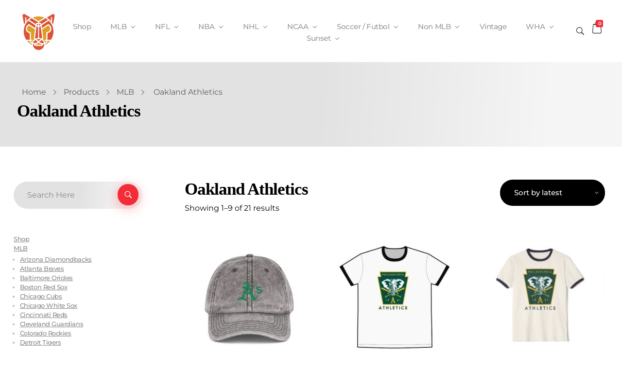

--- FILE ---
content_type: text/html; charset=UTF-8
request_url: https://pro-merch.com/product-category/mlb/oakland-athletics/
body_size: 43459
content:
<!DOCTYPE html>
<!--[if IE 9 ]>   <html class="no-js oldie ie9 ie" lang="en-US" prefix="og: https://ogp.me/ns#" > <![endif]-->
<!--[if (gt IE 9)|!(IE)]><!--> <html class="no-js" lang="en-US" prefix="og: https://ogp.me/ns#" > <!--<![endif]-->
<head>
        <meta charset="UTF-8" >
        <meta http-equiv="X-UA-Compatible" content="IE=edge">
        <!-- devices setting -->
        <meta name="viewport"   content="initial-scale=1,user-scalable=no,width=device-width">

<!-- outputs by wp_head -->

<!-- Search Engine Optimization by Rank Math - https://rankmath.com/ -->
<title>Oakland Athletics &#045; Pro Merch</title>
<meta name="robots" content="follow, index, max-snippet:-1, max-video-preview:-1, max-image-preview:large"/>
<link rel="canonical" href="https://pro-merch.com/product-category/mlb/oakland-athletics/" />
<link rel="next" href="https://pro-merch.com/product-category/mlb/oakland-athletics/page/2/" />
<meta property="og:locale" content="en_US" />
<meta property="og:type" content="article" />
<meta property="og:title" content="Oakland Athletics &#045; Pro Merch" />
<meta property="og:url" content="https://pro-merch.com/product-category/mlb/oakland-athletics/" />
<meta property="og:site_name" content="Pro Merch" />
<meta property="article:publisher" content="https://www.facebook.com/promerchusa/" />
<meta property="og:image" content="https://pro-merch.com/wp-content/uploads/2024/03/cropped-output-onlinepngtools-11.png" />
<meta property="og:image:secure_url" content="https://pro-merch.com/wp-content/uploads/2024/03/cropped-output-onlinepngtools-11.png" />
<meta property="og:image:width" content="471" />
<meta property="og:image:height" content="467" />
<meta property="og:image:type" content="image/png" />
<meta name="twitter:card" content="summary_large_image" />
<meta name="twitter:title" content="Oakland Athletics &#045; Pro Merch" />
<meta name="twitter:site" content="@DonELichterman" />
<meta name="twitter:image" content="https://pro-merch.com/wp-content/uploads/2024/03/cropped-output-onlinepngtools-11.png" />
<meta name="twitter:label1" content="Products" />
<meta name="twitter:data1" content="21" />
<script type="application/ld+json" class="rank-math-schema">{"@context":"https://schema.org","@graph":[{"@type":"Organization","@id":"https://pro-merch.com/#organization","name":"Pro Merch","sameAs":["https://www.facebook.com/promerchusa/","https://twitter.com/DonELichterman","https://www.instagram.com/don_lichterman/","https://www.pinterest.com/DonLichterman/pro-merch/","https://www.youtube.com/user/SunsetMusicVideos/videos","https://www.linkedin.com/in/sca-sunset/","https://www.tumblr.com/blog/don-lichterman"]},{"@type":"WebSite","@id":"https://pro-merch.com/#website","url":"https://pro-merch.com","name":"Pro Merch","publisher":{"@id":"https://pro-merch.com/#organization"},"inLanguage":"en-US"},{"@type":"CollectionPage","@id":"https://pro-merch.com/product-category/mlb/oakland-athletics/#webpage","url":"https://pro-merch.com/product-category/mlb/oakland-athletics/","name":"Oakland Athletics &#045; Pro Merch","isPartOf":{"@id":"https://pro-merch.com/#website"},"inLanguage":"en-US"}]}</script>
<!-- /Rank Math WordPress SEO plugin -->

<link rel='dns-prefetch' href='//static.addtoany.com' />
<link rel='dns-prefetch' href='//www.google.com' />
<link rel='dns-prefetch' href='//www.googletagmanager.com' />
<link rel='dns-prefetch' href='//pagead2.googlesyndication.com' />
<link rel="alternate" type="application/rss+xml" title="Pro Merch &raquo; Feed" href="https://pro-merch.com/feed/" />
<link rel="alternate" type="application/rss+xml" title="Pro Merch &raquo; Comments Feed" href="https://pro-merch.com/comments/feed/" />
<link rel="alternate" type="application/rss+xml" title="Pro Merch &raquo; Oakland Athletics Category Feed" href="https://pro-merch.com/product-category/mlb/oakland-athletics/feed/" />
<style id='wp-img-auto-sizes-contain-inline-css'>
img:is([sizes=auto i],[sizes^="auto," i]){contain-intrinsic-size:3000px 1500px}
/*# sourceURL=wp-img-auto-sizes-contain-inline-css */
</style>
<style id='wp-emoji-styles-inline-css'>

	img.wp-smiley, img.emoji {
		display: inline !important;
		border: none !important;
		box-shadow: none !important;
		height: 1em !important;
		width: 1em !important;
		margin: 0 0.07em !important;
		vertical-align: -0.1em !important;
		background: none !important;
		padding: 0 !important;
	}
/*# sourceURL=wp-emoji-styles-inline-css */
</style>
<link rel='stylesheet' id='wp-block-library-css' href='https://pro-merch.com/wp-includes/css/dist/block-library/style.min.css?ver=6.9' media='all' />
<style id='classic-theme-styles-inline-css'>
/*! This file is auto-generated */
.wp-block-button__link{color:#fff;background-color:#32373c;border-radius:9999px;box-shadow:none;text-decoration:none;padding:calc(.667em + 2px) calc(1.333em + 2px);font-size:1.125em}.wp-block-file__button{background:#32373c;color:#fff;text-decoration:none}
/*# sourceURL=/wp-includes/css/classic-themes.min.css */
</style>
<style id='global-styles-inline-css'>
:root{--wp--preset--aspect-ratio--square: 1;--wp--preset--aspect-ratio--4-3: 4/3;--wp--preset--aspect-ratio--3-4: 3/4;--wp--preset--aspect-ratio--3-2: 3/2;--wp--preset--aspect-ratio--2-3: 2/3;--wp--preset--aspect-ratio--16-9: 16/9;--wp--preset--aspect-ratio--9-16: 9/16;--wp--preset--color--black: #000000;--wp--preset--color--cyan-bluish-gray: #abb8c3;--wp--preset--color--white: #ffffff;--wp--preset--color--pale-pink: #f78da7;--wp--preset--color--vivid-red: #cf2e2e;--wp--preset--color--luminous-vivid-orange: #ff6900;--wp--preset--color--luminous-vivid-amber: #fcb900;--wp--preset--color--light-green-cyan: #7bdcb5;--wp--preset--color--vivid-green-cyan: #00d084;--wp--preset--color--pale-cyan-blue: #8ed1fc;--wp--preset--color--vivid-cyan-blue: #0693e3;--wp--preset--color--vivid-purple: #9b51e0;--wp--preset--gradient--vivid-cyan-blue-to-vivid-purple: linear-gradient(135deg,rgb(6,147,227) 0%,rgb(155,81,224) 100%);--wp--preset--gradient--light-green-cyan-to-vivid-green-cyan: linear-gradient(135deg,rgb(122,220,180) 0%,rgb(0,208,130) 100%);--wp--preset--gradient--luminous-vivid-amber-to-luminous-vivid-orange: linear-gradient(135deg,rgb(252,185,0) 0%,rgb(255,105,0) 100%);--wp--preset--gradient--luminous-vivid-orange-to-vivid-red: linear-gradient(135deg,rgb(255,105,0) 0%,rgb(207,46,46) 100%);--wp--preset--gradient--very-light-gray-to-cyan-bluish-gray: linear-gradient(135deg,rgb(238,238,238) 0%,rgb(169,184,195) 100%);--wp--preset--gradient--cool-to-warm-spectrum: linear-gradient(135deg,rgb(74,234,220) 0%,rgb(151,120,209) 20%,rgb(207,42,186) 40%,rgb(238,44,130) 60%,rgb(251,105,98) 80%,rgb(254,248,76) 100%);--wp--preset--gradient--blush-light-purple: linear-gradient(135deg,rgb(255,206,236) 0%,rgb(152,150,240) 100%);--wp--preset--gradient--blush-bordeaux: linear-gradient(135deg,rgb(254,205,165) 0%,rgb(254,45,45) 50%,rgb(107,0,62) 100%);--wp--preset--gradient--luminous-dusk: linear-gradient(135deg,rgb(255,203,112) 0%,rgb(199,81,192) 50%,rgb(65,88,208) 100%);--wp--preset--gradient--pale-ocean: linear-gradient(135deg,rgb(255,245,203) 0%,rgb(182,227,212) 50%,rgb(51,167,181) 100%);--wp--preset--gradient--electric-grass: linear-gradient(135deg,rgb(202,248,128) 0%,rgb(113,206,126) 100%);--wp--preset--gradient--midnight: linear-gradient(135deg,rgb(2,3,129) 0%,rgb(40,116,252) 100%);--wp--preset--font-size--small: 13px;--wp--preset--font-size--medium: 20px;--wp--preset--font-size--large: 36px;--wp--preset--font-size--x-large: 42px;--wp--preset--spacing--20: 0.44rem;--wp--preset--spacing--30: 0.67rem;--wp--preset--spacing--40: 1rem;--wp--preset--spacing--50: 1.5rem;--wp--preset--spacing--60: 2.25rem;--wp--preset--spacing--70: 3.38rem;--wp--preset--spacing--80: 5.06rem;--wp--preset--shadow--natural: 6px 6px 9px rgba(0, 0, 0, 0.2);--wp--preset--shadow--deep: 12px 12px 50px rgba(0, 0, 0, 0.4);--wp--preset--shadow--sharp: 6px 6px 0px rgba(0, 0, 0, 0.2);--wp--preset--shadow--outlined: 6px 6px 0px -3px rgb(255, 255, 255), 6px 6px rgb(0, 0, 0);--wp--preset--shadow--crisp: 6px 6px 0px rgb(0, 0, 0);}:where(.is-layout-flex){gap: 0.5em;}:where(.is-layout-grid){gap: 0.5em;}body .is-layout-flex{display: flex;}.is-layout-flex{flex-wrap: wrap;align-items: center;}.is-layout-flex > :is(*, div){margin: 0;}body .is-layout-grid{display: grid;}.is-layout-grid > :is(*, div){margin: 0;}:where(.wp-block-columns.is-layout-flex){gap: 2em;}:where(.wp-block-columns.is-layout-grid){gap: 2em;}:where(.wp-block-post-template.is-layout-flex){gap: 1.25em;}:where(.wp-block-post-template.is-layout-grid){gap: 1.25em;}.has-black-color{color: var(--wp--preset--color--black) !important;}.has-cyan-bluish-gray-color{color: var(--wp--preset--color--cyan-bluish-gray) !important;}.has-white-color{color: var(--wp--preset--color--white) !important;}.has-pale-pink-color{color: var(--wp--preset--color--pale-pink) !important;}.has-vivid-red-color{color: var(--wp--preset--color--vivid-red) !important;}.has-luminous-vivid-orange-color{color: var(--wp--preset--color--luminous-vivid-orange) !important;}.has-luminous-vivid-amber-color{color: var(--wp--preset--color--luminous-vivid-amber) !important;}.has-light-green-cyan-color{color: var(--wp--preset--color--light-green-cyan) !important;}.has-vivid-green-cyan-color{color: var(--wp--preset--color--vivid-green-cyan) !important;}.has-pale-cyan-blue-color{color: var(--wp--preset--color--pale-cyan-blue) !important;}.has-vivid-cyan-blue-color{color: var(--wp--preset--color--vivid-cyan-blue) !important;}.has-vivid-purple-color{color: var(--wp--preset--color--vivid-purple) !important;}.has-black-background-color{background-color: var(--wp--preset--color--black) !important;}.has-cyan-bluish-gray-background-color{background-color: var(--wp--preset--color--cyan-bluish-gray) !important;}.has-white-background-color{background-color: var(--wp--preset--color--white) !important;}.has-pale-pink-background-color{background-color: var(--wp--preset--color--pale-pink) !important;}.has-vivid-red-background-color{background-color: var(--wp--preset--color--vivid-red) !important;}.has-luminous-vivid-orange-background-color{background-color: var(--wp--preset--color--luminous-vivid-orange) !important;}.has-luminous-vivid-amber-background-color{background-color: var(--wp--preset--color--luminous-vivid-amber) !important;}.has-light-green-cyan-background-color{background-color: var(--wp--preset--color--light-green-cyan) !important;}.has-vivid-green-cyan-background-color{background-color: var(--wp--preset--color--vivid-green-cyan) !important;}.has-pale-cyan-blue-background-color{background-color: var(--wp--preset--color--pale-cyan-blue) !important;}.has-vivid-cyan-blue-background-color{background-color: var(--wp--preset--color--vivid-cyan-blue) !important;}.has-vivid-purple-background-color{background-color: var(--wp--preset--color--vivid-purple) !important;}.has-black-border-color{border-color: var(--wp--preset--color--black) !important;}.has-cyan-bluish-gray-border-color{border-color: var(--wp--preset--color--cyan-bluish-gray) !important;}.has-white-border-color{border-color: var(--wp--preset--color--white) !important;}.has-pale-pink-border-color{border-color: var(--wp--preset--color--pale-pink) !important;}.has-vivid-red-border-color{border-color: var(--wp--preset--color--vivid-red) !important;}.has-luminous-vivid-orange-border-color{border-color: var(--wp--preset--color--luminous-vivid-orange) !important;}.has-luminous-vivid-amber-border-color{border-color: var(--wp--preset--color--luminous-vivid-amber) !important;}.has-light-green-cyan-border-color{border-color: var(--wp--preset--color--light-green-cyan) !important;}.has-vivid-green-cyan-border-color{border-color: var(--wp--preset--color--vivid-green-cyan) !important;}.has-pale-cyan-blue-border-color{border-color: var(--wp--preset--color--pale-cyan-blue) !important;}.has-vivid-cyan-blue-border-color{border-color: var(--wp--preset--color--vivid-cyan-blue) !important;}.has-vivid-purple-border-color{border-color: var(--wp--preset--color--vivid-purple) !important;}.has-vivid-cyan-blue-to-vivid-purple-gradient-background{background: var(--wp--preset--gradient--vivid-cyan-blue-to-vivid-purple) !important;}.has-light-green-cyan-to-vivid-green-cyan-gradient-background{background: var(--wp--preset--gradient--light-green-cyan-to-vivid-green-cyan) !important;}.has-luminous-vivid-amber-to-luminous-vivid-orange-gradient-background{background: var(--wp--preset--gradient--luminous-vivid-amber-to-luminous-vivid-orange) !important;}.has-luminous-vivid-orange-to-vivid-red-gradient-background{background: var(--wp--preset--gradient--luminous-vivid-orange-to-vivid-red) !important;}.has-very-light-gray-to-cyan-bluish-gray-gradient-background{background: var(--wp--preset--gradient--very-light-gray-to-cyan-bluish-gray) !important;}.has-cool-to-warm-spectrum-gradient-background{background: var(--wp--preset--gradient--cool-to-warm-spectrum) !important;}.has-blush-light-purple-gradient-background{background: var(--wp--preset--gradient--blush-light-purple) !important;}.has-blush-bordeaux-gradient-background{background: var(--wp--preset--gradient--blush-bordeaux) !important;}.has-luminous-dusk-gradient-background{background: var(--wp--preset--gradient--luminous-dusk) !important;}.has-pale-ocean-gradient-background{background: var(--wp--preset--gradient--pale-ocean) !important;}.has-electric-grass-gradient-background{background: var(--wp--preset--gradient--electric-grass) !important;}.has-midnight-gradient-background{background: var(--wp--preset--gradient--midnight) !important;}.has-small-font-size{font-size: var(--wp--preset--font-size--small) !important;}.has-medium-font-size{font-size: var(--wp--preset--font-size--medium) !important;}.has-large-font-size{font-size: var(--wp--preset--font-size--large) !important;}.has-x-large-font-size{font-size: var(--wp--preset--font-size--x-large) !important;}
:where(.wp-block-post-template.is-layout-flex){gap: 1.25em;}:where(.wp-block-post-template.is-layout-grid){gap: 1.25em;}
:where(.wp-block-term-template.is-layout-flex){gap: 1.25em;}:where(.wp-block-term-template.is-layout-grid){gap: 1.25em;}
:where(.wp-block-columns.is-layout-flex){gap: 2em;}:where(.wp-block-columns.is-layout-grid){gap: 2em;}
:root :where(.wp-block-pullquote){font-size: 1.5em;line-height: 1.6;}
/*# sourceURL=global-styles-inline-css */
</style>
<link rel='stylesheet' id='woocommerce-layout-css' href='https://pro-merch.com/wp-content/plugins/woocommerce/assets/css/woocommerce-layout.css?ver=10.4.3' media='all' />
<link rel='stylesheet' id='woocommerce-smallscreen-css' href='https://pro-merch.com/wp-content/plugins/woocommerce/assets/css/woocommerce-smallscreen.css?ver=10.4.3' media='only screen and (max-width: 768px)' />
<link rel='stylesheet' id='woocommerce-general-css' href='https://pro-merch.com/wp-content/plugins/woocommerce/assets/css/woocommerce.css?ver=10.4.3' media='all' />
<style id='woocommerce-inline-inline-css'>
.woocommerce form .form-row .required { visibility: visible; }
/*# sourceURL=woocommerce-inline-inline-css */
</style>
<link rel='stylesheet' id='auxin-base-css' href='https://pro-merch.com/wp-content/themes/phlox/css/base.css?ver=2.17.11' media='all' />
<link rel='stylesheet' id='auxin-front-icon-css' href='https://pro-merch.com/wp-content/themes/phlox/css/auxin-icon.css?ver=2.17.11' media='all' />
<link rel='stylesheet' id='auxin-main-css' href='https://pro-merch.com/wp-content/themes/phlox/css/main.css?ver=2.17.11' media='all' />
<link rel='stylesheet' id='auxin-custom-css' href='https://pro-merch.com/wp-content/uploads/phlox/custom.css?ver=9.8' media='all' />
<link rel='stylesheet' id='auxin-elementor-base-css' href='https://pro-merch.com/wp-content/themes/phlox/css/other/elementor.css?ver=2.17.11' media='all' />
<link rel='stylesheet' id='addtoany-css' href='https://pro-merch.com/wp-content/plugins/add-to-any/addtoany.min.css?ver=1.16' media='all' />
<link rel='stylesheet' id='elementor-frontend-css' href='https://pro-merch.com/wp-content/plugins/elementor/assets/css/frontend.min.css?ver=3.34.1' media='all' />
<link rel='stylesheet' id='elementor-post-50438-css' href='https://pro-merch.com/wp-content/uploads/elementor/css/post-50438.css?ver=1768519304' media='all' />
<link rel='stylesheet' id='elementor-post-50439-css' href='https://pro-merch.com/wp-content/uploads/elementor/css/post-50439.css?ver=1768519304' media='all' />
<link rel='stylesheet' id='widget-spacer-css' href='https://pro-merch.com/wp-content/plugins/elementor/assets/css/widget-spacer.min.css?ver=3.34.1' media='all' />
<link rel='stylesheet' id='elementor-gf-local-montserrat-css' href='https://pro-merch.com/wp-content/uploads/elementor/google-fonts/css/montserrat.css?ver=1742307911' media='all' />
<link rel='stylesheet' id='elementor-icons-shared-0-css' href='https://pro-merch.com/wp-content/plugins/elementor/assets/lib/font-awesome/css/fontawesome.min.css?ver=5.15.3' media='all' />
<link rel='stylesheet' id='elementor-icons-fa-brands-css' href='https://pro-merch.com/wp-content/plugins/elementor/assets/lib/font-awesome/css/brands.min.css?ver=5.15.3' media='all' />
<script src="https://pro-merch.com/wp-includes/js/jquery/jquery.min.js?ver=3.7.1" id="jquery-core-js"></script>
<script src="https://pro-merch.com/wp-includes/js/jquery/jquery-migrate.min.js?ver=3.4.1" id="jquery-migrate-js"></script>
<script id="addtoany-core-js-before">
window.a2a_config=window.a2a_config||{};a2a_config.callbacks=[];a2a_config.overlays=[];a2a_config.templates={};

//# sourceURL=addtoany-core-js-before
</script>
<script defer src="https://static.addtoany.com/menu/page.js" id="addtoany-core-js"></script>
<script defer src="https://pro-merch.com/wp-content/plugins/add-to-any/addtoany.min.js?ver=1.1" id="addtoany-jquery-js"></script>
<script src="https://pro-merch.com/wp-content/plugins/recaptcha-woo/js/rcfwc.js?ver=1.0" id="rcfwc-js-js" defer data-wp-strategy="defer"></script>
<script src="https://www.google.com/recaptcha/api.js?hl=en_US" id="recaptcha-js" defer data-wp-strategy="defer"></script>
<script src="https://pro-merch.com/wp-content/plugins/woocommerce/assets/js/jquery-blockui/jquery.blockUI.min.js?ver=2.7.0-wc.10.4.3" id="wc-jquery-blockui-js" data-wp-strategy="defer"></script>
<script id="wc-add-to-cart-js-extra">
var wc_add_to_cart_params = {"ajax_url":"/wp-admin/admin-ajax.php","wc_ajax_url":"/?wc-ajax=%%endpoint%%","i18n_view_cart":"View cart","cart_url":"https://pro-merch.com/cart/","is_cart":"","cart_redirect_after_add":"no"};
//# sourceURL=wc-add-to-cart-js-extra
</script>
<script src="https://pro-merch.com/wp-content/plugins/woocommerce/assets/js/frontend/add-to-cart.min.js?ver=10.4.3" id="wc-add-to-cart-js" defer data-wp-strategy="defer"></script>
<script src="https://pro-merch.com/wp-content/plugins/woocommerce/assets/js/js-cookie/js.cookie.min.js?ver=2.1.4-wc.10.4.3" id="wc-js-cookie-js" data-wp-strategy="defer"></script>
<script id="WCPAY_ASSETS-js-extra">
var wcpayAssets = {"url":"https://pro-merch.com/wp-content/plugins/woocommerce-payments/dist/"};
//# sourceURL=WCPAY_ASSETS-js-extra
</script>
<script id="auxin-modernizr-js-extra">
var auxin = {"ajax_url":"https://pro-merch.com/wp-admin/admin-ajax.php","is_rtl":"","is_reponsive":"1","is_framed":"","frame_width":"20","wpml_lang":"en","uploadbaseurl":"https://pro-merch.com/wp-content/uploads","nonce":"a18582898b"};
//# sourceURL=auxin-modernizr-js-extra
</script>
<script id="auxin-modernizr-js-before">
/* < ![CDATA[ */
function auxinNS(n){for(var e=n.split("."),a=window,i="",r=e.length,t=0;r>t;t++)"window"!=e[t]&&(i=e[t],a[i]=a[i]||{},a=a[i]);return a;}
/* ]]> */
//# sourceURL=auxin-modernizr-js-before
</script>
<script src="https://pro-merch.com/wp-content/themes/phlox/js/solo/modernizr-custom.min.js?ver=2.17.11" id="auxin-modernizr-js"></script>

<!-- Google tag (gtag.js) snippet added by Site Kit -->
<!-- Google Analytics snippet added by Site Kit -->
<script src="https://www.googletagmanager.com/gtag/js?id=GT-MBG4SB42" id="google_gtagjs-js" async></script>
<script id="google_gtagjs-js-after">
window.dataLayer = window.dataLayer || [];function gtag(){dataLayer.push(arguments);}
gtag("set","linker",{"domains":["pro-merch.com"]});
gtag("js", new Date());
gtag("set", "developer_id.dZTNiMT", true);
gtag("config", "GT-MBG4SB42");
 window._googlesitekit = window._googlesitekit || {}; window._googlesitekit.throttledEvents = []; window._googlesitekit.gtagEvent = (name, data) => { var key = JSON.stringify( { name, data } ); if ( !! window._googlesitekit.throttledEvents[ key ] ) { return; } window._googlesitekit.throttledEvents[ key ] = true; setTimeout( () => { delete window._googlesitekit.throttledEvents[ key ]; }, 5 ); gtag( "event", name, { ...data, event_source: "site-kit" } ); }; 
//# sourceURL=google_gtagjs-js-after
</script>
<link rel="https://api.w.org/" href="https://pro-merch.com/wp-json/" /><link rel="alternate" title="JSON" type="application/json" href="https://pro-merch.com/wp-json/wp/v2/product_cat/221" /><link rel="EditURI" type="application/rsd+xml" title="RSD" href="https://pro-merch.com/xmlrpc.php?rsd" />
<meta name="generator" content="WordPress 6.9" />
<meta name="generator" content="Site Kit by Google 1.170.0" /><!-- Chrome, Firefox OS and Opera -->
<meta name="theme-color" content="rgb(244, 44, 55)" />
<!-- Windows Phone -->
<meta name="msapplication-navbutton-color" content="rgb(244, 44, 55)" />
<!-- iOS Safari -->
<meta name="apple-mobile-web-app-capable" content="yes">
<meta name="apple-mobile-web-app-status-bar-style" content="black-translucent">

	<noscript><style>.woocommerce-product-gallery{ opacity: 1 !important; }</style></noscript>
	
<!-- Google AdSense meta tags added by Site Kit -->
<meta name="google-adsense-platform-account" content="ca-host-pub-2644536267352236">
<meta name="google-adsense-platform-domain" content="sitekit.withgoogle.com">
<!-- End Google AdSense meta tags added by Site Kit -->
<meta name="generator" content="Elementor 3.34.1; features: additional_custom_breakpoints; settings: css_print_method-external, google_font-enabled, font_display-swap">
			<style>
				.e-con.e-parent:nth-of-type(n+4):not(.e-lazyloaded):not(.e-no-lazyload),
				.e-con.e-parent:nth-of-type(n+4):not(.e-lazyloaded):not(.e-no-lazyload) * {
					background-image: none !important;
				}
				@media screen and (max-height: 1024px) {
					.e-con.e-parent:nth-of-type(n+3):not(.e-lazyloaded):not(.e-no-lazyload),
					.e-con.e-parent:nth-of-type(n+3):not(.e-lazyloaded):not(.e-no-lazyload) * {
						background-image: none !important;
					}
				}
				@media screen and (max-height: 640px) {
					.e-con.e-parent:nth-of-type(n+2):not(.e-lazyloaded):not(.e-no-lazyload),
					.e-con.e-parent:nth-of-type(n+2):not(.e-lazyloaded):not(.e-no-lazyload) * {
						background-image: none !important;
					}
				}
			</style>
			
<!-- Google Tag Manager snippet added by Site Kit -->
<script>
			( function( w, d, s, l, i ) {
				w[l] = w[l] || [];
				w[l].push( {'gtm.start': new Date().getTime(), event: 'gtm.js'} );
				var f = d.getElementsByTagName( s )[0],
					j = d.createElement( s ), dl = l != 'dataLayer' ? '&l=' + l : '';
				j.async = true;
				j.src = 'https://www.googletagmanager.com/gtm.js?id=' + i + dl;
				f.parentNode.insertBefore( j, f );
			} )( window, document, 'script', 'dataLayer', 'GTM-TRD3ZLZJ' );
			
</script>

<!-- End Google Tag Manager snippet added by Site Kit -->

<!-- Google AdSense snippet added by Site Kit -->
<script async src="https://pagead2.googlesyndication.com/pagead/js/adsbygoogle.js?client=ca-pub-4692856110492306&amp;host=ca-host-pub-2644536267352236" crossorigin="anonymous"></script>

<!-- End Google AdSense snippet added by Site Kit -->
<link rel="icon" href="https://pro-merch.com/wp-content/uploads/2024/03/cropped-cropped-output-onlinepngtools-11-32x32.png" sizes="32x32" />
<link rel="icon" href="https://pro-merch.com/wp-content/uploads/2024/03/cropped-cropped-output-onlinepngtools-11-192x192.png" sizes="192x192" />
<link rel="apple-touch-icon" href="https://pro-merch.com/wp-content/uploads/2024/03/cropped-cropped-output-onlinepngtools-11-180x180.png" />
<meta name="msapplication-TileImage" content="https://pro-merch.com/wp-content/uploads/2024/03/cropped-cropped-output-onlinepngtools-11-270x270.png" />
		<style id="wp-custom-css">
			.visually-hidden {
  position: absolute;
  width: 1px;
  height: 1px;
  padding: 0;
  margin: -1px;
  overflow: hidden;
  clip: rect(0, 0, 0, 0);
  white-space: nowrap; /* Prevents text from wrapping */
  border: 0;
}
/* Shop Page  */
.post-type-archive .page-title-section  .page-header .aux-container{
   text-align: center;
}
@media screen and (max-width: 503px){
.post-type-archive .aux-main .aux-wrapper .aux-container .aux-primary .content .products .product, .single-product .aux-main .aux-wrapper .aux-container .aux-primary .content .products .product{
    width: 100%;
}
}

.page-title-section .aux-breadcrumbs{
	 margin-bottom:10px;
}
.page-title-section .page-header{
	 border-bottom:none;
background: rgb(226,226,226);
background: linear-gradient(94deg, var(--e-global-color-accent) 52%, var(--e-global-color-d8899ec) 89%);
}

.aux-shop-archive .aux-sidebar .sidebar-inner .sidebar-content .searchform input[type="text"]{
   background: rgb(226,226,226);
background: linear-gradient(94deg, var(--e-global-color-accent) 52%, var(--e-global-color-d8899ec) 89%);
   border-radius: 30px;
   border: none;	
	 position:relative;
	 max-width:100%;
		padding:20px 28px;
	
}
.searchform input[type="text"]::-moz-placeholder{
	 font-weight:400;
	 line-height:19px;	 
	 font-size:16px;
  color:rgba(0,0,0,0.40)!important;

}
.searchform input[type="text"]::-webkit-input-placeholder{
	 font-weight:400;
	 line-height:19px;	 
	 font-size:16px;
  color:rgba(0,0,0,0.40)!important;
}
.aux-sidebar-style-border.left-sidebar .aux-sidebar-primary{
	 border:none;
	 margin-top: 20px;
		
}
.aux-shop-archive .aux-sidebar .sidebar-inner .sidebar-content .searchform:after{
	 content: "\e1d0";
   font-size: 20px;
   position: absolute;
   font-family: "auxin-front" !important;
   font-style: normal !important;
   font-weight: normal !important;
   font-variant: normal !important;
   text-transform: none !important;
   speak: none;
   line-height: 1;
    -webkit-font-smoothing: antialiased;
   right: 36px;
   top: 57px;
   background-color: var(--e-global-color-primary);
   color: #fff;
   padding: 12px;
   border-radius: 25px;
	 box-shadow: 0 5px 25px rgba(244,44,55,0.40);
}
.aux-shop-archive .aux-wrapper .aux-container .aux-primary .woocommerce-ordering .orderby{
   background-color:var(--e-global-color-871c65e);
   border-radius: 38px;
   border: none;
	 padding: 16px 0px 16px 29px;
}
@media (max-width: 498px){
.aux-shop-archive .aux-wrapper .aux-container .aux-primary .woocommerce-ordering .orderby {
      font-size: 12px;
}.aux-shop-archive .aux-wrapper .aux-container .aux-primary .woocommerce-result-count{
font-weight: 400;
}
	.aux-shop-archive .aux-wrapper .aux-container .aux-primary .woocommerce-ordering:after{
left: 193px;
    right: auto;
}
.aux-shop-archive .aux-wrapper .aux-container .aux-primary .woocommerce-ordering{
    width: 100%;
    margin: 0!important;
    margin-bottom: 28px!important;
}
}
.widget-container.aux-toggle-widget.aux-open .widget-title:after{
    top: 11px!important;
   transform: rotate(-90deg)!important;
}
.aux-shop-archive .aux-wrapper .aux-container .aux-primary .woocommerce-ordering .orderby{
   font-family: Montserrat;
   font-size: 15px;
   font-weight: 500;
   color: #fff;
	 background-image:none!important;

}
.aux-shop-archive .aux-wrapper .aux-container .aux-primary .woocommerce-ordering{
	 position:relative;
	 margin-top: -38px;
   margin-bottom: 55px;
}
.aux-shop-archive .aux-wrapper .aux-container .aux-primary .woocommerce-ordering:after{
left: 193px;
    right: auto;
}
.aux-shop-archive .aux-wrapper .aux-container .aux-primary .woocommerce-ordering:after{
   content: "\e1e9"!important;
   color: #fff;
   position: absolute;
   right: 20px;
   top: 21px;
   font-size: 12px;
   font-family: "auxin-front" !important;
   font-style: normal !important;
   font-weight: normal !important;
   font-variant: normal !important;
   text-transform: none !important;
   speak: none;
   line-height: 1;
    -webkit-font-smoothing: antialiased;
}
.aux-shop-archive .aux-wrapper .aux-container .aux-primary .woocommerce-result-count{
padding-top: 9px;
   font-size: 16px;
   font-weight: 400;
   line-height: 23px;
   color: var(--e-global-color-text);
}
.aux-shop-archive .products .product .woocommerce-loop-product__title {
   font-size: 17px;
   font-weight: 400;
   line-height: 23px;
   color: var(--e-global-color-text);
	 padding-top: 4px;
	 letter-spacing:-0.51px;
	 transition: all .2s cubic-bezier(.4,0,.2,1) 70ms;
}
.aux-shop-archive .product:hover   .woocommerce-loop-product__title{
	 color:var(--e-global-color-primary)!important;
	 font-weight:bold;
	 transition: all .2s cubic-bezier(.4,0,.2,1) 70ms;
}
.aux-shop-archive .products .product .price ins .woocommerce-Price-amount, .aux-shop-archive .products .product .price  .woocommerce-Price-amount {
   font-size: 20px;
   font-weight: bold;
   line-height: 24px;
   color: var(--e-global-color-text);
	 letter-spacing:-0.6px;
}
.aux-shop-archive .products .product .price del .woocommerce-Price-amount, .woocommerce ul.products li.product .price{
	 font-size: 16px;
   font-weight: 500;
   line-height: 24px;
   color: var(--e-global-color-secondary);
	 letter-spacing:-0.48px;	  
	 transition: transform 1.2s cubic-bezier(.19,1,.22,1) 70ms !important;	 
}
.aux-shop-archive .products .product .price .woocommerce-Price-amount .woocommerce-Price-currencySymbol{
	 padding-right: 5px;
}
.aux-shop-archive .products .product .price{
	 padding-top:7px;
}
.aux-shop-archive a.button, .aux-shop-archive a.button:hover{
   background-color: var(--e-global-color-primary);
   border-radius: 25px;
   font-size: 15px;
   font-weight: 400;
   line-height: 19px;
   color: #fff;
   letter-spacing: -0.45px;
   text-transform: capitalize;
   padding: 9px 25px;
}
.aux-shop-archive a.button:not(.product_type_variable){
   position: absolute;
   bottom: 0;
   left: -158px;
}

.aux-shop-archive a.button.added:not(.product_type_variable) {
	left: -181px;
}
.aux-shop-archive a.button.product_type_variable {
	bottom: 10px;
}
.single-product a.button.product_type_variable{
   bottom: 10px;
   left: -175px;
}
.aux-shop-archive .product:hover  .price{
   transform: translateX(calc(34% + 30px)) !important;
   transition: transform 1.2s cubic-bezier(.19,1,.22,1) 70ms !important;
}
.aux-shop-archive .product:hover  .button {
   transform: translateX(calc(97% + 30px)) !important;
   transition: transform 1.2s cubic-bezier(.19,1,.22,1) 70ms !important;
}
.aux-shop-archive .aux-wrapper .aux-container .product{	
   position: relative;
   overflow: hidden;
}
.aux-shop-archive .aux-wrapper .aux-container .aux-primary .content .product img {
   border-radius: 20px;
}
.aux-shop-archive ul.products li.product .onsale{
   top: 21px;
   right: auto;
   left: 16px;
   width: 48px;
   background-color: var(--e-global-color-primary);
   font-size: 13px;
   font-weight: bold;
}
.aux-shop-archive .aux-sidebar .sidebar-inner .widget_product_categories .product-categories .cat-item a{
	 font-size: 16px;
   font-weight: 400;
   line-height: 23px;
   color: rgba(0,0,0,0.60);
	 letter-spacing:-0.48px;	
	 text-decoration: none;
	 transition: all .2s cubic-bezier(.4,0,.2,1) 70ms;
	  margin-left: 43px;
}
.aux-shop-archive .aux-sidebar .sidebar-inner .widget_product_categories .product-categories .cat-item a:hover, .aux-shop-archive .aux-sidebar .sidebar-inner .widget_product_categories .product-categories .current-cat a{
	 color:var(--e-global-color-primary);
	 font-weight:bold;
	 transition: all .2s cubic-bezier(.4,0,.2,1) 70ms;
}
@media screen and (max-width: 479px){
.aux-resp .widget-title {
    text-align: left;
}
}
.aux-shop-archive .aux-sidebar .sidebar-inner .widget_product_categories .product-categories .cat-item{
	 margin-top:10px;
}
.aux-shop-archive .aux-sidebar .widget-title{
	 border-bottom:none;
	 margin-bottom: 0;
}
.widget-container.aux-toggle-widget .widget-title:after{
   content: "\e1e9"!important;
   color: var(--e-global-color-text);
   font-size: 18px;
	 right: 12px;
   font-family: "auxin-front" !important;
   font-style: normal !important;
   font-weight: normal !important;
   font-variant: normal !important;
   text-transform: none !important;
  speak: none;
  line-height: 1;
    -webkit-font-smoothing: antialiased;
	background-image:none;
}
.aux-shop-archive .price_slider_wrapper{
	padding-top: 14px;
}
.aux-shop-archive  .widget_price_filter .ui-slider .ui-slider-range{
	background-color:var(--e-global-color-primary);
	height: 5px;
}
.aux-shop-archive .widget_price_filter .price_slider_wrapper .ui-widget-content{
	 background-color: #F3F3F3;	
		height: 4px;
}
.aux-shop-archive .widget_price_filter .ui-slider .ui-slider-handle:nth-child(3){
	background-color:var(--e-global-color-primary);	
}
.aux-shop-archive .widget_price_filter .ui-slider .ui-slider-handle:nth-child(2){
	background-color:var(--e-global-color-text);	
}
.aux-shop-archive .widget_price_filter .price_slider_amount .button{
    width: 100%;
    background-color: var(--e-global-color-text);
    padding: 16px;
    border-radius: 25px;
    color: #fff;
    font-size: 16px;
    font-weight: 500;
    line-height: 19px;
    letter-spacing: -0.48px;
	  margin-top: 40px;
}
.aux-shop-archive  .price_slider_amount{
    padding-top: 14px;
    display: flex;
    flex-direction: column-reverse;
	margin-top:-10px;
}
.aux-shop-archive  .price_label{
	color:#fff;
}
.aux-shop-archive  .price_label span{
	color:var(--e-global-color-text);
	font-size:15px;
	font-weight:500;
	line-height:19px;
	letter-spacing:-0.45px;
}
.aux-shop-archive .price_label .from{
    float: left;	
}
.aux-shop-archive .aux-sidebar-primary{   
  width:30%;
}
.aux-shop-archive .aux-wrapper .aux-primary{
	width: 92%;
}
.left-sidebar .aux-primary{
	padding-left: 4px;
}
@media screen and (max-width: 1382px){
.aux-shop-archive .aux-sidebar-primary{
  width: 34%;
}
}
@media screen and (max-width: 1171px){
.aux-shop-archive .aux-sidebar-primary{
   width: 40%;
}
	}
@media screen and (max-width: 862px){
.aux-shop-archive .aux-sidebar-primary{
   width: 47%;
}
}
@media screen and (max-width: 1004px){
	.aux-shop-archive .widget-title{
	 font-size:16px!important;
		}
}
@media screen and (max-width: 767px){
.aux-shop-archive .aux-wrapper .aux-primary{
   width: 100%;
}
.aux-shop-archive .aux-sidebar .sidebar-inner .sidebar-content .searchform:after{
   right: 8px;
   top: 87px;
}
}
@media screen and (max-width: 1004px)and (min-width: 767px){
.aux-shop-archive .products .product .woocommerce-loop-product__title{
		font-size:13px!important;
	}
}
.aux-shop-archive .widget_price_filter{
	 margin-top: 32px;
   border-top: 1px solid var(--e-global-color-secondary);
	 padding-top: 39px;
}
@media screen and (max-width: 1474px) and (min-width: 1336px){
.aux-shop-archive .product:hover .price{
   transform: translateX(calc(40% + 30px));
}
}
@media screen and (max-width: 1336px) {
.aux-shop-archive a.button, .single-product a.button{
   position: relative;
}
.aux-shop-archive ul.products li.product .price{
   transform: none;
   transition: none;
}
.aux-shop-archive a.button{
   font-size: 12px;
}
.aux-shop-archive .product:hover .button{
    transform: translateX(calc(100% + 48px));
}
.aux-shop-archive .products .product .price del .woocommerce-Price-amount, .woocommerce ul.products li.product .price{
    font-size: 14px;
}
.aux-shop-archive .products .product .price ins .woocommerce-Price-amount, .aux-shop-archive .products .product .price .woocommerce-Price-amount{
    font-size: 18px;
}
.aux-shop-archive .aux-wrapper .aux-container .product{
    margin-bottom: 14px;
}
.aux-shop-archive .widget_price_filter{
	 margin-top: 5px;
	 padding-top: 26px;
}
}
.aux-shop-archive .woocommerce-pagination .page-numbers .current{
  color: #fff;
	font-weight:700;
	font-size:18px;
	padding: 10px 12px;
  border-radius: 9px;
background: rgb(244,44,55);
background: -moz-linear-gradient(356deg, rgba(244,44,55,1) 40%, rgba(220,40,50,1) 73%);
background: -webkit-linear-gradient(356deg, rgba(244,44,55,1) 40%, rgba(220,40,50,1) 73%);
background: linear-gradient(356deg, rgba(244,44,55,1) 40%, rgba(220,40,50,1) 73%);
filter: progid:DXImageTransform.Microsoft.gradient(startColorstr="#f42c37",endColorstr="#dc2832",GradientType=1);
    border-color: #F42C37;
}
.aux-shop-archive .woocommerce-pagination .page-numbers li a{
	font-weight:700;
	font-size:18px;
	color:var(--e-global-color-text);
}
.aux-shop-archive .woocommerce-pagination{
  text-align: left!important;	
}
.aux-shop-archive  .page-numbers, .aux-shop-archive .woocommerce-pagination ul li{
	border:none!important;
	margin-right: 11px!important;
}

.aux-shop-archive .aux-wrapper .aux-container .aux-primary .content{
padding-bottom: 90px;
}
/* Single Post */
.single-post .aux-wrapper .aux-container .aux-primary{
	padding-top:64px;
}
.single-post .content .aux-medium-context  .entry-main .entry-header{
	display:none;
}
.single-post  .aux-wrapper .aux-medium-context .entry-media .aux-media-image img{
    border-radius: 20px;
}
.single-post .aux-container .aux-primary .content .aux-medium-context .entry-main .entry-info  .entry-author .meta-sep{
	color:var(--e-global-color-text);
}
.single-post .content .aux-medium-context .entry-media{
	margin-bottom: 35px;
}
.single-post textarea{
	 background-color: #EFEFEF;
   border: none;
   border-radius: 25px;
   padding: 29px 0 28px 39px!important;
	margin-top:25px;
	
}
.single-post input[type=email], .single-post .aux-wrapper .aux-primary .content .comment-respond .comment-form  input[type=url]{
	background-color: #EFEFEF;
  border: none;
  border-radius: 25px;
  padding: 29px 0 28px 39px!important;
	margin-top:25px;
}
.single-post .aux-wrapper .aux-container .aux-primary .content .comment-respond{
  margin-left: 15%!important;
  margin-right:15%!important;
}
.single-post .aux-wrapper .aux-container .aux-primary .content .comment-respond .comment-reply-title{
   margin-bottom: 0;
}
.single-post .aux-wrapper .aux-container .aux-primary .content .comment-respond .aux-form-inline-two .aux-inline-inputs{
	flex-basis: calc(50% - 16px);
}

.aux-input-group textarea::-moz-placeholder, .aux-input-group input[type="email"]::-moz-placeholder, .aux-input-group input[type="url"]::-moz-placeholder {
	color:rgba(0,0,0,0.50);
	font-size:16px;
	font-weight:400;
	font-style:normal!important;


	
}
.single-product  .wpulike-heart{
    display:none;
}
@media screen and (min-width:504px) {
.single-product .woocommerce-Reviews .commentlist .aux-star-rating{
	position:absolute;
	right:0
}
}

.single-product .meta{
	margin:0!important;
}
.aux-wrapper  .aux-container .aux-primary .content .comment-respond.comment-respond{
	margin-top: 61px!important;
	
}
.aux-input-group textarea::-webkit-input-placeholder, .aux-input-group input[type="email"]::-webkit-input-placeholder, .aux-input-group input[type="url"]::-webkit-input-placeholder {
	color:rgba(0,0,0,0.50);
	font-size:16px;
	font-weight:400;
	line-height:19px;
	font-style:normal!important;	
}
.aux-input-group textarea:focus::-webkit-input-placeholder,  .aux-input-group input[type="email"]:focus::-webkit-input-placeholder, .aux-input-group input[type="url"]:focus::-webkit-input-placeholder{
	font-weight:bold;
	color:var(--e-global-color-text);
}
.single-post .form-submit .submit{
	background: var(--e-global-color-primary);
	border-radius:25px;
	padding:16px 70px!important;	 
}
.single-post .form-submit .submit:hover{
	background-color:var(--e-global-color-text);
}
.single-post .form-submit {
	margin-right: 0;
  margin-left: auto;
}
.single-post .comment-form-cookies-consent{
	display:none;
}
.single-post textarea{
	margin-top:0!important;
}
@media screen and (max-width: 664px){
.single-post .aux-wrapper .aux-container .aux-primary .content .aux-medium-context .entry-main .entry-content, 
.single-post .aux-wrapper .aux-container .aux-primary .content .comment-respond{
    margin-left: 0%!important;
    margin-right: 0%!important;
	}
}
/* Single-Product */
.single-product .product .entry-summary .entry-title{
  font-weight: bold;
  font-size: 40px;
  color: var(--e-global-color-text);
  letter-spacing: -1.2px;
	margin-bottom: 22px!important;
  line-height: 56px;
}
.single-product .aux-rating-box.aux-star-rating .aux-star-rating-avg:before{
  color:#F83E3E;
}
.single-product .aux-rating-box.aux-star-rating {
	font-size: 20px;
}
.single-product .aux-rating-box.aux-star-rating:before{
   color:var(--e-global-color-secondary);
}
.single-product .entry-summary .woocommerce-product-rating .woocommerce-review-link{
	font-weight: 500;
  font-size: 14px;
  color: #9F9F9F;
  letter-spacing: -0.7px;
  line-height: 18px;
	margin-left:10px;
}
.single-product .entry-summary .price .woocommerce-Price-amount {
	font-weight: bold;
  font-size: 35px!important;
  color:var(--e-global-color-text);
  letter-spacing: -1.05px;
  line-height: 43px;
	margin-left:10px;
}
.single-product .entry-summary .price .woocommerce-Price-currencySymbol{
	margin-right:8px;
}
.single-product .aux-wrapper .aux-primary .product .entry-summary .woocommerce-product-details__short-description  p{ 
  height: 137px;
  color: rgba(0,0,0,0.60);
  font-size: 15px;
  line-height: 23px;
  max-width: 375px;
  font-weight: 400;
  overflow: hidden;
	margin-top: 35px;
}
.single-product .aux-wrapper .aux-container .aux-primary .content .product .entry-summary .cart{
margin-top: 59px;
	margin-bottom:55px		
}
.single-product  .tagged_as{
	display:none;
}
.single-product  .aux-wrapper .aux-container .aux-primary .content  .product .entry-summary .quantity .qty{   width: 82px;
text-align: center;
border-radius: 25px;
border: 1px solid
var(--e-global-color-text);
font-size: 20px;
font-weight: bold;
line-height: 38px;
color:
var(--e-global-color-text);
padding: 4px 16px 4px 10px;
}
.single-product .aux-wrapper .aux-container .aux-primary .content .product .entry-summary .cart .button {    width: 188px;
  background-color: var(--e-global-color-primary);
  border-radius: 25px;
  padding: 16px 36px;
  color: #fff;
  font-weight: 400;
  line-height: 19px;
  letter-spacing: -0.48px;
	margin-left: 12px;
	
}
.single-product .aux-wrapper .aux-container .aux-primary .content .product .entry-summary .cart .button:hover{
	background-color:var(--e-global-color-text)!important;
}
.single-product .aux-wrapper .aux-container .aux-primary .content .product .entry-summary  .product_meta .posted_in, .single-product .aux-wrapper .aux-container .aux-primary .content .product .entry-summary  .product_meta .posted_in a{
	 font-weight: 400;
   font-size:16px;
   color:var(--e-global-color-text);
   line-height: 19px;
}
.single-product .aux-wrapper .aux-container .aux-primary .content .product .entry-summary  .product_meta .posted_in a{
	color:var(--e-global-color-primary);
}
.single-product .aux-wrapper .aux-container .aux-primary .content .product .entry-summary {
  width: 35%;
	margin-top:5%;	
}
.single-product .aux-wrapper .aux-container  .images{
 width: 59%;
	padding-bottom:60px
}
.single-product .product .woocommerce-tabs .tabs::before{
  top: 0;
	bottom:auto!important;
	z-index:5!important;	
}
.single-product  .product .woocommerce-tabs .tabs li{
	border:none!important;
	z-index:0;
	background-color:transparent!important;
	margin-left:78px!important;
}
@media screen and (max-width: 1123px){
.single-product  .product .woocommerce-tabs .tabs li{
margin-left:0!important;
}
}
.single-product  .product .woocommerce-tabs .tabs{
	text-align:center;
	

}
.single-product  .product .woocommerce-tabs .tabs .active {
  color: var(--e-global-color-text);
  font-weight: bold;
  font-size: 16px;
  line-height: 25px;

}
.single-product  .product .woocommerce-tabs .tabs .active a{
	 border-top: 4px solid var(--e-global-color-primary);
}
.single-product  .product .woocommerce-tabs .tabs .description_tab a, .single-product  .product .woocommerce-tabs .tabs .reviews_tab a{
	color:var(--e-global-color-secondary);
	padding-top:20px;
	
}
.single-product .aux-wrapper .aux-container .aux-primary .content .product  .panel{
padding: 3% 15%!important;
	
}
.single-product .aux-wrapper .aux-container .aux-primary .content .product  .panel h2{
  font-weight: bold;
  color: var(--e-global-color-text);
  font-size: 25px;
  line-height: 23px;
  letter-spacing: -0.75px;
  padding-bottom: 22px;
  padding-top: 15px;
	
}
.single-product .aux-wrapper .aux-container .aux-primary .content .product  .panel p{
	  font-weight: 400;
    font-size: 15px;
    line-height: 25px;
    color: rgba(0,0,0,0.60);

}
.single-product .aux-wrapper .aux-container  .woocommerce-product-gallery__image{
	border-radius:20px;
}
.single-product .aux-wrapper .aux-container .aux-primary .content .product .related>h2{
	text-align:center;
	 font-weight: bold;
   color: var(--e-global-color-text);
   font-size:45px;
   line-height: 68px;
   letter-spacing: -2.25px;
   padding-bottom: 52px;
   padding-top: 15px;
}
.single-product .aux-wrapper .aux-container .product .woocommerce-LoopProduct-link .woocommerce-loop-product__title{
  font-weight: 400;
  color: var(--e-global-color-text);
  font-size:17px;
  line-height: 23px;
  letter-spacing: -0.51px;
  padding-top: 5px;
  padding-bottom:12px;
	 transition: all .2s cubic-bezier(0.4, 0, 0.2, 1) 70ms;
}
.single-product .aux-wrapper .aux-container .aux-primary .content .product li:hover  .woocommerce-loop-product__title{
	color:red;
	font-weight:bold;
	transition: all .2s cubic-bezier(0.4, 0, 0.2, 1) 70ms;
}
.single-product .aux-wrapper .aux-container .aux-primary .content .product img{
	border-radius:20px;
}
.single-product .aux-wrapper .aux-container .aux-primary .content .product .price ins .woocommerce-Price-amount, .single-product .aux-wrapper .aux-container .aux-primary .content .product  .price  .woocommerce-Price-amount{
	font-weight:bold;
	color:var(--e-global-color-text);
	font-size:20px;
	line-height:24px;
	letter-spacing:0.6px;
	margin-top:50px;

}
.single-product .aux-wrapper .aux-container .aux-primary .content .product del .woocommerce-Price-amount{
	color:var(--e-global-color-secondary)!important;
	font-size:16px!important;
	font-weight:400!important;
}
.single-product .aux-wrapper .aux-container .aux-primary .content .products .aux-rating-box.aux-star-rating, .aux-shop-archive .aux-rating-box.aux-star-rating{
	display:none;
}
.single-product li:hover .button{
	transform: translateX(calc(97% + 30px));
    transition: transform 1.2s cubic-bezier(.19,1,.22,1) 70ms;
}
.single-product a.button:not(.product_type_variable){
	position: absolute;
  bottom: 0;
  left: -158px;
}
.single-product .aux-wrapper .aux-container .product{
	position: relative;
  overflow: hidden;
}
.single-product .products .product .price del .woocommerce-Price-amount{
	 transition: transform 1.2s cubic-bezier(.19,1,.22,1) 70ms;
}
.single-product li:hover .price{
	transform: translateX(calc(34% + 30px));
    transition: transform 1.2s cubic-bezier(.19,1,.22,1) 70ms;
}
.single-product a.button{
	background-color: var(--e-global-color-primary);
  border-radius: 25px;
  font-size: 15px;
  font-weight: 400;
  line-height: 19px;
  color: #fff;
  letter-spacing: -0.45px;
  text-transform: capitalize;
  padding: 9px 25px;
}
.single-product  .products .product .onsale, .single-product span.onsale{
	top: 21px!important;
  right: auto!important;
  left: 16px!important;
  width: 48px;
  background-color: var(--e-global-color-primary);
  font-size: 13px;
  font-weight: bold;	
}

@media screen and (max-width: 1336px) {
.single-product a.button{
   position: relative;
}
.single-product  .products li.product .price{
  transform: none;
  transition: none;
}

.single-product li:hover .button{
  transform: translateX(calc(100% + 30px));
}
.single-product .aux-wrapper .aux-container .product .woocommerce-LoopProduct-link .woocommerce-loop-product__title{
  font-size: 14px;
}
}
.single-product   .product  .woocommerce-Tabs-panel .woocommerce-Reviews .comment-respond .comment-reply-title{
  font-size: 20px;
  font-weight: bold;
  color: var(--e-global-color-text)!important;
  line-height: 30px;
  letter-spacing: -0.6px;
}
.single-product  .woocommerce-tabs .woocommerce-Reviews .comment-respond .comment-form .comment-form-rating label{    
  font-weight: bold;
  color: var(--e-global-color-text);
  font-size: 16px;
  line-height: 23px;
  padding-right: 25px;
}
.single-product .comment-form-comment label{
  font-weight: 400;
  color : rgba(0,0,0,0.50);
  font-size: 16px;
  line-height: 19px;  
}
.single-product .entry-content .woocommerce-Reviews .comment-respond .comment-form .comment-form-rating{
  display: flex;
  margin-top: 17px;
}

.single-product .woocommerce-Tabs-panel  .woocommerce-Reviews .comment-respond .customize-unpreviewable .comment-form-rating .stars{
padding-top:6px!important;
}
.single-product .stars a::before{
	color:#F83E3E;
}

.aux-cart-element-container .aux-cart-wrapper .aux-card-dropdown{
  z-index: 6;
  right: 1px;
  left: auto;
  border-radius: 20px;
  border: none;
  box-shadow: 0 3px 40px #0000001A;
  background-color: #fff;
	width:365px;
}
.aux-cart-element-container .aux-card-dropdown .aux-card-box .aux-card-item .aux-card-item-img img{
 border-radius: 15px;
  width: 100px;
  height: 95px;
}
.aux-card-dropdown .aux-card-box .aux-card-item .aux-card-item-details h3{
  font-weight: 400;
  font-size: 15px;
  line-height: 23px;
  color: var(--e-global-color-text);
  letter-spacing: -0.45px;
	padding-bottom:15px;
	padding-top:10px;
}
.single-product .aux-container .aux-primary .content .product .wc-tabs-wrapper .entry-content .woocommerce-Reviews .comment-respond .comment-form .comment-form-comment textarea, .single-product .aux-container .aux-primary .content .product .wc-tabs-wrapper .entry-content .woocommerce-Reviews .comment-respond  input[type=email], .single-product .aux-container .aux-primary .content .product .wc-tabs-wrapper .entry-content .woocommerce-Reviews .comment-respond input[type=text]{
    background-color:#EFEFEF!important;
   border: none;
   border-radius: 50px;
	 padding: 26px!important;
}
.single-product .aux-container .aux-primary .content .product .wc-tabs-wrapper .entry-content .woocommerce-Reviews .comment-respond .comment-form .comment-form-comment textarea{
	border-radius:25px;
    height: 271px!important;
}

.single-product .woocommerce-Reviews .comment-respond .comment-form .comment-form-author, .single-product .woocommerce-Reviews .comment-respond .comment-form .comment-form-email{
   display: inline-block;
   width: 47%; 
}
.single-product .woocommerce-Tabs-panel .woocommerce-Reviews .comment-respond .comment-form .comment-form-cookies-consent{
	display:none;
}
.single-product .woocommerce-Reviews .comment-respond .comment-form .comment-form-email{
	  margin-left: 4%!important;
}
.single-product .aux-container .aux-primary .content .product .wc-tabs-wrapper .entry-content .woocommerce-Reviews .comment-respond  input[type=email], .single-product .aux-container .aux-primary .content .product .wc-tabs-wrapper .entry-content .woocommerce-Reviews .comment-respond input[type=text]{
	width: 100%!important;
}
.aux-card-dropdown .aux-card-box .aux-card-item .aux-card-item-details span{
  font-weight: bold;
  font-size: 18px;
  line-height: 22px;
  color: var(--e-global-color-text);
	letter-spacing:-0.45px;
}
.aux-cart-wrapper .aux-card-box{
	border:none;
}
.aux-cart-wrapper .aux-card-item:last-child{
	border-bottom: 1px solid var(--e-global-color-secondary);
    padding-bottom: 25px;
}
.aux-cart-wrapper .aux-card-checkout{
	 padding: 12px 1.25em 1.25em;
}
.aux-cart-wrapper .aux-card-checkout .aux-card-final-amount .aux-card-final-amount-text{	
  font-weight: bold;
  font-size: 14px;
  color: var(--e-global-color-text);
  text-transform: capitalize;
  padding-bottom: 0;
}
.aux-cart-wrapper .aux-card-checkout .aux-card-final-amount .woocommerce-Price-amount{
  font-weight: bold;
  font-size: 20px;
  color: #F83E3E;
  letter-spacing: -0.6px;
}
.aux-cart-wrapper .aux-card-checkout .aux-button{
  margin-top: 23px;
  background-color: var(--e-global-color-text);
  border-radius: 25px;
  font-weight: 500;
  font-size: 15px;
  text-transform: capitalize;
  line-height: 23px;
	padding: 15px 78px;
}
.aux-cart-wrapper .aux-card-checkout .aux-button:last-child{
	 margin-bottom: 8px;
	 margin-top: -10px;
   background-color: var(--e-global-color-primary)!important;
  color: #fff;
  box-shadow: none;
  font-weight: 500;
   line-height: 19px;
}
.aux-black.aux-button.aux-outline .aux-overlay:after, .aux-button.aux-black .aux-overlay:after{
	background-color:var(--e-global-color-text)!important;
	
}
.single-product .wc-tabs-wrapper .woocommerce-Reviews .comment-respond .form-submit input{
  background-color: #F42C37!important;
  color: #fff!important;
  border-radius: 25px!important;
  font-weight: 500!important;
  font-size: 16px!important;
  letter-spacing: -0.48px!important;
  line-height: 19px!important;
  padding: 16px 73px!important;
}
.single-product .wc-tabs-wrapper .woocommerce-Reviews .comment-respond .form-submit input:hover{
	background-color:var(--e-global-color-text)!important;
}
.single-product .form-submit{
	text-align:right;	
}
.single-product .comment-form-author{
	padding-top:72px!important;	
}
.single-product .comment-form{
	position:relative;
}
.single-product .comment-form-rating{
	position:absolute;
	top:24px;	
}
.single-product .woocommerce-message{
	display:none;
}
@media screen and (max-width: 937px){.single-product .aux-wrapper .aux-container .aux-primary .content .product .entry-summary{
  width: 100%;
}
.single-product .aux-wrapper .aux-primary .product .entry-summary .woocommerce-product-details__short-description p{
  max-width: 95%;
}
.single-product .product .images.woocommerce-product-gallery{
   width: 100%;
}
.single-product .aux-wrapper .aux-container .aux-primary .content .product .panel{
		padding-left:0!important;
		padding-right:0!important;
	}
}
@media screen and (max-width: 694px){
.single-product a.button{
     font-size: 12px;
}
.single-product li:hover .button{
      transform: translateX(calc(100% + 76px));
}
.single-product .aux-wrapper .aux-container .aux-primary .content .product .related>h2{
	font-size: 31px;
    line-height: 55px;
    letter-spacing: -1.25px;	
	}
.single-product a.button{
		padding:5px 10px;
	}
.single-product .entry-content .woocommerce-Reviews .comment-respond .comment-form .comment-form-rating{

  margin-top: 65px;
}
}
.single-product .product .woocommerce-tabs .tabs li.active::before, .single-product .product .woocommerce-tabs .tabs .active::after, .single-product .product .woocommerce-tabs .tabs li::before, .single-product .product .woocommerce-tabs .tabs li::after{
	display:none;
}
.single-product .comment_container img{
    width: 58px!important;
	border-radius:100px!important;
}

.single-product .woocommerce-Price-amount{
	margin-left:0!important;	
}
.single-product .aux-wrapper .aux-container  .aux-primary .content .product .woocommerce-tabs  .woocommerce-Reviews .commentlist .comment_container .comment-text{
	border:none!important;
	padding:0!important;
	padding-left:25px!important;
}
.single-product .aux-wrapper .aux-container  .aux-primary .content .product .woocommerce-tabs  .woocommerce-Reviews .commentlist{
	    background-color: #EFEFEF!important;
    padding: 59px 50px 35px 50px;
    border-radius: 25px;
}
.single-product .aux-wrapper .aux-container  .aux-primary .content .product .woocommerce-tabs .woocommerce-Reviews .woocommerce-Reviews-title{
    color: #000;
    font-size: 24px;
    font-weight: 600;
    letter-spacing: -.3px;
    padding-bottom: 58px;
}
.single-product  .woocommerce-review__author, .single-product  .woocommerce-review__published-date{
color: var(--e-global-color-text);
}

#wpadminbar + #inner-body .comment-form-rating {
	position: static;
}		</style>
		<!-- end wp_head -->
</head>


<body class="archive tax-product_cat term-oakland-athletics term-221 wp-custom-logo wp-theme-phlox theme-phlox woocommerce woocommerce-page woocommerce-no-js elementor-default elementor-kit-50436 phlox aux-dom-unready aux-full-width aux-resp aux-s-fhd  aux-page-animation-off _auxels"  data-framed="">

		<!-- Google Tag Manager (noscript) snippet added by Site Kit -->
		<noscript>
			<iframe src="https://www.googletagmanager.com/ns.html?id=GTM-TRD3ZLZJ" height="0" width="0" style="display:none;visibility:hidden"></iframe>
		</noscript>
		<!-- End Google Tag Manager (noscript) snippet added by Site Kit -->
		
<div id="inner-body">

    <header class="aux-elementor-header" id="site-elementor-header" itemscope="itemscope" itemtype="https://schema.org/WPHeader" data-sticky-height="80"  >
        <div class="aux-wrapper">
            <div class="aux-header aux-header-elements-wrapper">
            		<div data-elementor-type="header" data-elementor-id="50438" class="elementor elementor-50438">
						<section class="elementor-section elementor-top-section elementor-element elementor-element-d9f9b02 elementor-section-content-middle elementor-section-boxed elementor-section-height-default elementor-section-height-default" data-id="d9f9b02" data-element_type="section">
						<div class="elementor-container elementor-column-gap-default">
					<div class="aux-parallax-section elementor-column elementor-col-25 elementor-top-column elementor-element elementor-element-9617791" data-id="9617791" data-element_type="column">
			<div class="elementor-widget-wrap elementor-element-populated">
						<div class="elementor-element elementor-element-4dbd1c8 elementor-widget elementor-widget-aux_image" data-id="4dbd1c8" data-element_type="widget" data-widget_type="aux_image.default">
				<div class="elementor-widget-container">
					<section class="widget-container aux-widget-image aux-alignnone aux-parent-aub0e7129b">
    <div class="aux-media-hint-frame ">
        <div class="aux-media-image aux-hover-active" >
                    <a class="" href="https://Pro-Merch.com" data-elementor-open-lightbox="no" data-original-width="512" data-original-height="512" data-caption="cropped-cropped-output-onlinepngtools-11.png" target="_self"  >
        
            

            
            <img width="150" height="150" src="[data-uri]" class="aux-attachment aux-featured-image aux-attachment-id-1386 aux-preload aux-blank" alt="cropped-cropped-output-onlinepngtools-11.png" data-ratio="1" data-original-w="512" sizes="auto" data-srcset="https://pro-merch.com/wp-content/uploads/2024/03/cropped-cropped-output-onlinepngtools-11-150x150.png 150w,https://pro-merch.com/wp-content/uploads/2024/03/cropped-cropped-output-onlinepngtools-11-300x300.png 300w,https://pro-merch.com/wp-content/uploads/2024/03/cropped-cropped-output-onlinepngtools-11-150x150.png 150w" data-src="https://pro-merch.com/wp-content/uploads/2024/03/cropped-cropped-output-onlinepngtools-11-150x150.png" />            
                    </a>
                </div>
    </div>

</section><!-- widget-container -->				</div>
				</div>
					</div>
		</div>
				<div class="aux-parallax-section elementor-column elementor-col-25 elementor-top-column elementor-element elementor-element-2aef2d6" data-id="2aef2d6" data-element_type="column">
			<div class="elementor-widget-wrap elementor-element-populated">
						<div class="elementor-element elementor-element-c63e02d elementor-widget__width-initial elementor-widget elementor-widget-aux_menu_box" data-id="c63e02d" data-element_type="widget" data-widget_type="aux_menu_box.default">
				<div class="elementor-widget-container">
					<div class="aux-elementor-header-menu aux-nav-menu-element aux-nav-menu-element-c63e02d"><div class="aux-burger-box" data-target-panel="overlay" data-target-content=".elementor-element-c63e02d .aux-master-menu"><div class="aux-burger aux-lite-small"><span class="mid-line"></span></div></div><!-- start master menu -->
<nav id="master-menu-elementor-c63e02d" class="menu-primary-menu-container">

	<ul id="menu-primary-menu" class="aux-master-menu aux-no-js aux-skin-classic aux-with-indicator aux-with-splitter aux-horizontal" data-type="horizontal"  data-switch-type="toggle" data-switch-parent=".elementor-element-c63e02d .aux-fs-popup .aux-fs-menu" data-switch-width="768"  >
		<!-- start single menu -->
		<li id="menu-item-50638" class="menu-item menu-item-type-post_type menu-item-object-page menu-item-50638 aux-menu-depth-0 aux-menu-root-1 aux-menu-item">
			<a href="https://pro-merch.com/nfl-mlb-nhl-nba-ncaa-negro-leagues-mls/" class="aux-item-content">
				<span class="aux-menu-label">Shop</span>
			</a>
		</li>
		<!-- end single menu -->

		<!-- start submenu -->
		<li id="menu-item-21084" class="menu-item menu-item-type-taxonomy menu-item-object-product_cat current-product_cat-ancestor current-menu-ancestor current-menu-parent current-product_cat-parent menu-item-has-children menu-item-21084 aux-menu-depth-0 aux-menu-root-2 aux-menu-item">
			<a href="https://pro-merch.com/product-category/mlb/" class="aux-item-content">
				<span class="aux-menu-label">MLB</span>
			</a>

		<ul class="sub-menu aux-submenu">
			<li id="menu-item-21192" class="menu-item menu-item-type-taxonomy menu-item-object-product_cat menu-item-21192 aux-menu-depth-1 aux-menu-item">
				<a href="https://pro-merch.com/product-category/mlb/arizona-diamondbacks/" class="aux-item-content">
					<span class="aux-menu-label">Arizona Diamondbacks</span>
				</a>
			</li>
			<li id="menu-item-21193" class="menu-item menu-item-type-taxonomy menu-item-object-product_cat menu-item-21193 aux-menu-depth-1 aux-menu-item">
				<a href="https://pro-merch.com/product-category/mlb/atlanta-braves/" class="aux-item-content">
					<span class="aux-menu-label">Atlanta Braves</span>
				</a>
			</li>
			<li id="menu-item-21194" class="menu-item menu-item-type-taxonomy menu-item-object-product_cat menu-item-21194 aux-menu-depth-1 aux-menu-item">
				<a href="https://pro-merch.com/product-category/mlb/baltimore-orioles/" class="aux-item-content">
					<span class="aux-menu-label">Baltimore Orioles</span>
				</a>
			</li>
			<li id="menu-item-21195" class="menu-item menu-item-type-taxonomy menu-item-object-product_cat menu-item-21195 aux-menu-depth-1 aux-menu-item">
				<a href="https://pro-merch.com/product-category/mlb/boston-red-sox/" class="aux-item-content">
					<span class="aux-menu-label">Boston Red Sox</span>
				</a>
			</li>
			<li id="menu-item-21196" class="menu-item menu-item-type-taxonomy menu-item-object-product_cat menu-item-21196 aux-menu-depth-1 aux-menu-item">
				<a href="https://pro-merch.com/product-category/mlb/chicago-cubs/" class="aux-item-content">
					<span class="aux-menu-label">Chicago Cubs</span>
				</a>
			</li>
			<li id="menu-item-21197" class="menu-item menu-item-type-taxonomy menu-item-object-product_cat menu-item-21197 aux-menu-depth-1 aux-menu-item">
				<a href="https://pro-merch.com/product-category/mlb/chicago-white-sox/" class="aux-item-content">
					<span class="aux-menu-label">Chicago White Sox</span>
				</a>
			</li>
			<li id="menu-item-21198" class="menu-item menu-item-type-taxonomy menu-item-object-product_cat menu-item-21198 aux-menu-depth-1 aux-menu-item">
				<a href="https://pro-merch.com/product-category/mlb/cincinnati-reds/" class="aux-item-content">
					<span class="aux-menu-label">Cincinnati Reds</span>
				</a>
			</li>
			<li id="menu-item-21199" class="menu-item menu-item-type-taxonomy menu-item-object-product_cat menu-item-21199 aux-menu-depth-1 aux-menu-item">
				<a href="https://pro-merch.com/product-category/mlb/cleveland-guardians/" class="aux-item-content">
					<span class="aux-menu-label">Cleveland Guardians</span>
				</a>
			</li>
			<li id="menu-item-21200" class="menu-item menu-item-type-taxonomy menu-item-object-product_cat menu-item-21200 aux-menu-depth-1 aux-menu-item">
				<a href="https://pro-merch.com/product-category/mlb/colorado-rockies/" class="aux-item-content">
					<span class="aux-menu-label">Colorado Rockies</span>
				</a>
			</li>
			<li id="menu-item-21201" class="menu-item menu-item-type-taxonomy menu-item-object-product_cat menu-item-21201 aux-menu-depth-1 aux-menu-item">
				<a href="https://pro-merch.com/product-category/mlb/detroit-tigers/" class="aux-item-content">
					<span class="aux-menu-label">Detroit Tigers</span>
				</a>
			</li>
			<li id="menu-item-21202" class="menu-item menu-item-type-taxonomy menu-item-object-product_cat menu-item-21202 aux-menu-depth-1 aux-menu-item">
				<a href="https://pro-merch.com/product-category/mlb/houston-astros/" class="aux-item-content">
					<span class="aux-menu-label">Houston Astros</span>
				</a>
			</li>
			<li id="menu-item-21203" class="menu-item menu-item-type-taxonomy menu-item-object-product_cat menu-item-21203 aux-menu-depth-1 aux-menu-item">
				<a href="https://pro-merch.com/product-category/mlb/kansas-city-royals/" class="aux-item-content">
					<span class="aux-menu-label">Kansas City Royals</span>
				</a>
			</li>
			<li id="menu-item-21204" class="menu-item menu-item-type-taxonomy menu-item-object-product_cat menu-item-21204 aux-menu-depth-1 aux-menu-item">
				<a href="https://pro-merch.com/product-category/mlb/los-angeles-angels/" class="aux-item-content">
					<span class="aux-menu-label">Los Angeles Angels</span>
				</a>
			</li>
			<li id="menu-item-21205" class="menu-item menu-item-type-taxonomy menu-item-object-product_cat menu-item-21205 aux-menu-depth-1 aux-menu-item">
				<a href="https://pro-merch.com/product-category/mlb/los-angeles-dodgers/" class="aux-item-content">
					<span class="aux-menu-label">Los Angeles Dodgers</span>
				</a>
			</li>
			<li id="menu-item-21206" class="menu-item menu-item-type-taxonomy menu-item-object-product_cat menu-item-21206 aux-menu-depth-1 aux-menu-item">
				<a href="https://pro-merch.com/product-category/mlb/miami-marlins/" class="aux-item-content">
					<span class="aux-menu-label">Miami Marlins</span>
				</a>
			</li>
			<li id="menu-item-21207" class="menu-item menu-item-type-taxonomy menu-item-object-product_cat menu-item-21207 aux-menu-depth-1 aux-menu-item">
				<a href="https://pro-merch.com/product-category/mlb/milwaukee-brewers/" class="aux-item-content">
					<span class="aux-menu-label">Milwaukee Brewers</span>
				</a>
			</li>
			<li id="menu-item-21208" class="menu-item menu-item-type-taxonomy menu-item-object-product_cat menu-item-21208 aux-menu-depth-1 aux-menu-item">
				<a href="https://pro-merch.com/product-category/mlb/minnesota-twins/" class="aux-item-content">
					<span class="aux-menu-label">Minnesota Twins</span>
				</a>
			</li>
			<li id="menu-item-21209" class="menu-item menu-item-type-taxonomy menu-item-object-product_cat menu-item-21209 aux-menu-depth-1 aux-menu-item">
				<a href="https://pro-merch.com/product-category/mlb/new-york-mets/" class="aux-item-content">
					<span class="aux-menu-label">New York Mets</span>
				</a>
			</li>
			<li id="menu-item-21210" class="menu-item menu-item-type-taxonomy menu-item-object-product_cat menu-item-21210 aux-menu-depth-1 aux-menu-item">
				<a href="https://pro-merch.com/product-category/mlb/new-york-yankees/" class="aux-item-content">
					<span class="aux-menu-label">New York Yankees</span>
				</a>
			</li>
			<li id="menu-item-21211" class="menu-item menu-item-type-taxonomy menu-item-object-product_cat current-menu-item menu-item-21211 aux-menu-depth-1 aux-menu-item">
				<a href="https://pro-merch.com/product-category/mlb/oakland-athletics/" class="aux-item-content">
					<span class="aux-menu-label">Oakland Athletics</span>
				</a>
			</li>
			<li id="menu-item-21212" class="menu-item menu-item-type-taxonomy menu-item-object-product_cat menu-item-21212 aux-menu-depth-1 aux-menu-item">
				<a href="https://pro-merch.com/product-category/mlb/philadelphia-phillies/" class="aux-item-content">
					<span class="aux-menu-label">Philadelphia Phillies</span>
				</a>
			</li>
			<li id="menu-item-21213" class="menu-item menu-item-type-taxonomy menu-item-object-product_cat menu-item-21213 aux-menu-depth-1 aux-menu-item">
				<a href="https://pro-merch.com/product-category/mlb/pittsburgh-pirates/" class="aux-item-content">
					<span class="aux-menu-label">Pittsburgh Pirates</span>
				</a>
			</li>
			<li id="menu-item-21214" class="menu-item menu-item-type-taxonomy menu-item-object-product_cat menu-item-21214 aux-menu-depth-1 aux-menu-item">
				<a href="https://pro-merch.com/product-category/mlb/san-diego-padres/" class="aux-item-content">
					<span class="aux-menu-label">San Diego Padres</span>
				</a>
			</li>
			<li id="menu-item-21215" class="menu-item menu-item-type-taxonomy menu-item-object-product_cat menu-item-21215 aux-menu-depth-1 aux-menu-item">
				<a href="https://pro-merch.com/product-category/mlb/san-francisco-giants/" class="aux-item-content">
					<span class="aux-menu-label">San Francisco Giants</span>
				</a>
			</li>
			<li id="menu-item-21216" class="menu-item menu-item-type-taxonomy menu-item-object-product_cat menu-item-21216 aux-menu-depth-1 aux-menu-item">
				<a href="https://pro-merch.com/product-category/mlb/seattle-mariners/" class="aux-item-content">
					<span class="aux-menu-label">Seattle Mariners</span>
				</a>
			</li>
			<li id="menu-item-21217" class="menu-item menu-item-type-taxonomy menu-item-object-product_cat menu-item-21217 aux-menu-depth-1 aux-menu-item">
				<a href="https://pro-merch.com/product-category/mlb/st-louis-cardinals/" class="aux-item-content">
					<span class="aux-menu-label">St. Louis Cardinals</span>
				</a>
			</li>
			<li id="menu-item-21218" class="menu-item menu-item-type-taxonomy menu-item-object-product_cat menu-item-21218 aux-menu-depth-1 aux-menu-item">
				<a href="https://pro-merch.com/product-category/mlb/tampa-bay-rays/" class="aux-item-content">
					<span class="aux-menu-label">Tampa Bay Rays</span>
				</a>
			</li>
			<li id="menu-item-21219" class="menu-item menu-item-type-taxonomy menu-item-object-product_cat menu-item-21219 aux-menu-depth-1 aux-menu-item">
				<a href="https://pro-merch.com/product-category/mlb/texas-rangers/" class="aux-item-content">
					<span class="aux-menu-label">Texas Rangers</span>
				</a>
			</li>
			<li id="menu-item-21220" class="menu-item menu-item-type-taxonomy menu-item-object-product_cat menu-item-21220 aux-menu-depth-1 aux-menu-item">
				<a href="https://pro-merch.com/product-category/mlb/toronto-blue-jays/" class="aux-item-content">
					<span class="aux-menu-label">Toronto Blue Jays</span>
				</a>
			</li>
			<li id="menu-item-21221" class="menu-item menu-item-type-taxonomy menu-item-object-product_cat menu-item-21221 aux-menu-depth-1 aux-menu-item">
				<a href="https://pro-merch.com/product-category/mlb/washington-nationals/" class="aux-item-content">
					<span class="aux-menu-label">Washington Nationals</span>
				</a>
			</li>
		</ul>
		</li>
		<!-- end submenu -->

		<!-- start submenu -->
		<li id="menu-item-21088" class="menu-item menu-item-type-taxonomy menu-item-object-product_cat menu-item-has-children menu-item-21088 aux-menu-depth-0 aux-menu-root-3 aux-menu-item">
			<a href="https://pro-merch.com/product-category/nfl/" class="aux-item-content">
				<span class="aux-menu-label">NFL</span>
			</a>

		<ul class="sub-menu aux-submenu">
			<li id="menu-item-80864" class="menu-item menu-item-type-taxonomy menu-item-object-product_cat menu-item-80864 aux-menu-depth-1 aux-menu-item">
				<a href="https://pro-merch.com/product-category/nfl/2025-super-bowl-lix/" class="aux-item-content">
					<span class="aux-menu-label">2025 Super Bowl LIX</span>
				</a>
			</li>
			<li id="menu-item-21315" class="menu-item menu-item-type-taxonomy menu-item-object-product_cat menu-item-21315 aux-menu-depth-1 aux-menu-item">
				<a href="https://pro-merch.com/product-category/nfl/arizona-cardinals/" class="aux-item-content">
					<span class="aux-menu-label">Arizona Cardinals</span>
				</a>
			</li>
			<li id="menu-item-21338" class="menu-item menu-item-type-taxonomy menu-item-object-product_cat menu-item-21338 aux-menu-depth-1 aux-menu-item">
				<a href="https://pro-merch.com/product-category/nfl/green-bay-packers/" class="aux-item-content">
					<span class="aux-menu-label">Green Bay Packers</span>
				</a>
			</li>
			<li id="menu-item-21339" class="menu-item menu-item-type-taxonomy menu-item-object-product_cat menu-item-21339 aux-menu-depth-1 aux-menu-item">
				<a href="https://pro-merch.com/product-category/nfl/houston-texans/" class="aux-item-content">
					<span class="aux-menu-label">Houston Texans</span>
				</a>
			</li>
			<li id="menu-item-21340" class="menu-item menu-item-type-taxonomy menu-item-object-product_cat menu-item-21340 aux-menu-depth-1 aux-menu-item">
				<a href="https://pro-merch.com/product-category/nfl/indianapolis-colts/" class="aux-item-content">
					<span class="aux-menu-label">Indianapolis Colts</span>
				</a>
			</li>
			<li id="menu-item-21341" class="menu-item menu-item-type-taxonomy menu-item-object-product_cat menu-item-21341 aux-menu-depth-1 aux-menu-item">
				<a href="https://pro-merch.com/product-category/nfl/jacksonville-jaguars/" class="aux-item-content">
					<span class="aux-menu-label">Jacksonville Jaguars</span>
				</a>
			</li>
			<li id="menu-item-21342" class="menu-item menu-item-type-taxonomy menu-item-object-product_cat menu-item-21342 aux-menu-depth-1 aux-menu-item">
				<a href="https://pro-merch.com/product-category/nfl/kansas-city-chiefs/" class="aux-item-content">
					<span class="aux-menu-label">Kansas City Chiefs</span>
				</a>
			</li>
			<li id="menu-item-21345" class="menu-item menu-item-type-taxonomy menu-item-object-product_cat menu-item-21345 aux-menu-depth-1 aux-menu-item">
				<a href="https://pro-merch.com/product-category/nfl/los-angeles-rams/" class="aux-item-content">
					<span class="aux-menu-label">Los Angeles Rams</span>
				</a>
			</li>
			<li id="menu-item-21344" class="menu-item menu-item-type-taxonomy menu-item-object-product_cat menu-item-21344 aux-menu-depth-1 aux-menu-item">
				<a href="https://pro-merch.com/product-category/nfl/los-angeles-chargers/" class="aux-item-content">
					<span class="aux-menu-label">Los Angeles Chargers</span>
				</a>
			</li>
			<li id="menu-item-21343" class="menu-item menu-item-type-taxonomy menu-item-object-product_cat menu-item-21343 aux-menu-depth-1 aux-menu-item">
				<a href="https://pro-merch.com/product-category/nfl/las-vegas-raiders/" class="aux-item-content">
					<span class="aux-menu-label">Las Vegas Raiders</span>
				</a>
			</li>
			<li id="menu-item-21316" class="menu-item menu-item-type-taxonomy menu-item-object-product_cat menu-item-21316 aux-menu-depth-1 aux-menu-item">
				<a href="https://pro-merch.com/product-category/nfl/atlanta-falcons/" class="aux-item-content">
					<span class="aux-menu-label">Atlanta Falcons</span>
				</a>
			</li>
			<li id="menu-item-21317" class="menu-item menu-item-type-taxonomy menu-item-object-product_cat menu-item-21317 aux-menu-depth-1 aux-menu-item">
				<a href="https://pro-merch.com/product-category/nfl/baltimore-ravens/" class="aux-item-content">
					<span class="aux-menu-label">Baltimore Ravens</span>
				</a>
			</li>
			<li id="menu-item-21318" class="menu-item menu-item-type-taxonomy menu-item-object-product_cat menu-item-21318 aux-menu-depth-1 aux-menu-item">
				<a href="https://pro-merch.com/product-category/nfl/buffalo-bills/" class="aux-item-content">
					<span class="aux-menu-label">Buffalo Bills</span>
				</a>
			</li>
			<li id="menu-item-21319" class="menu-item menu-item-type-taxonomy menu-item-object-product_cat menu-item-21319 aux-menu-depth-1 aux-menu-item">
				<a href="https://pro-merch.com/product-category/nfl/carolina-panthers/" class="aux-item-content">
					<span class="aux-menu-label">Carolina Panthers</span>
				</a>
			</li>
			<li id="menu-item-21320" class="menu-item menu-item-type-taxonomy menu-item-object-product_cat menu-item-21320 aux-menu-depth-1 aux-menu-item">
				<a href="https://pro-merch.com/product-category/nfl/chicago-bears/" class="aux-item-content">
					<span class="aux-menu-label">Chicago Bears</span>
				</a>
			</li>
			<li id="menu-item-21346" class="menu-item menu-item-type-taxonomy menu-item-object-product_cat menu-item-21346 aux-menu-depth-1 aux-menu-item">
				<a href="https://pro-merch.com/product-category/nfl/miami-dolphins/" class="aux-item-content">
					<span class="aux-menu-label">Miami Dolphins</span>
				</a>
			</li>
			<li id="menu-item-21321" class="menu-item menu-item-type-taxonomy menu-item-object-product_cat menu-item-21321 aux-menu-depth-1 aux-menu-item">
				<a href="https://pro-merch.com/product-category/nfl/cincinnati-bengals/" class="aux-item-content">
					<span class="aux-menu-label">Cincinnati Bengals</span>
				</a>
			</li>
			<li id="menu-item-21322" class="menu-item menu-item-type-taxonomy menu-item-object-product_cat menu-item-21322 aux-menu-depth-1 aux-menu-item">
				<a href="https://pro-merch.com/product-category/nfl/cleveland-browns/" class="aux-item-content">
					<span class="aux-menu-label">Cleveland Browns</span>
				</a>
			</li>
			<li id="menu-item-21323" class="menu-item menu-item-type-taxonomy menu-item-object-product_cat menu-item-21323 aux-menu-depth-1 aux-menu-item">
				<a href="https://pro-merch.com/product-category/nfl/dallas-cowboys/" class="aux-item-content">
					<span class="aux-menu-label">Dallas Cowboys</span>
				</a>
			</li>
			<li id="menu-item-21324" class="menu-item menu-item-type-taxonomy menu-item-object-product_cat menu-item-21324 aux-menu-depth-1 aux-menu-item">
				<a href="https://pro-merch.com/product-category/nfl/denver-broncos/" class="aux-item-content">
					<span class="aux-menu-label">Denver Broncos</span>
				</a>
			</li>
			<li id="menu-item-21325" class="menu-item menu-item-type-taxonomy menu-item-object-product_cat menu-item-21325 aux-menu-depth-1 aux-menu-item">
				<a href="https://pro-merch.com/product-category/nfl/detroit-lions/" class="aux-item-content">
					<span class="aux-menu-label">Detroit Lions</span>
				</a>
			</li>
			<li id="menu-item-21326" class="menu-item menu-item-type-taxonomy menu-item-object-product_cat menu-item-21326 aux-menu-depth-1 aux-menu-item">
				<a href="https://pro-merch.com/product-category/nfl/seattle-seahawks/" class="aux-item-content">
					<span class="aux-menu-label">Seattle Seahawks</span>
				</a>
			</li>
			<li id="menu-item-21327" class="menu-item menu-item-type-taxonomy menu-item-object-product_cat menu-item-21327 aux-menu-depth-1 aux-menu-item">
				<a href="https://pro-merch.com/product-category/nfl/tampa-bay-buccaneers/" class="aux-item-content">
					<span class="aux-menu-label">Tampa Bay Buccaneers</span>
				</a>
			</li>
			<li id="menu-item-21328" class="menu-item menu-item-type-taxonomy menu-item-object-product_cat menu-item-21328 aux-menu-depth-1 aux-menu-item">
				<a href="https://pro-merch.com/product-category/nfl/tennessee-titans/" class="aux-item-content">
					<span class="aux-menu-label">Tennessee Titans</span>
				</a>
			</li>
			<li id="menu-item-21329" class="menu-item menu-item-type-taxonomy menu-item-object-product_cat menu-item-21329 aux-menu-depth-1 aux-menu-item">
				<a href="https://pro-merch.com/product-category/nfl/washington-commanders/" class="aux-item-content">
					<span class="aux-menu-label">Washington Commanders</span>
				</a>
			</li>
			<li id="menu-item-21330" class="menu-item menu-item-type-taxonomy menu-item-object-product_cat menu-item-21330 aux-menu-depth-1 aux-menu-item">
				<a href="https://pro-merch.com/product-category/nfl/minnesota-vikings/" class="aux-item-content">
					<span class="aux-menu-label">Minnesota Vikings</span>
				</a>
			</li>
			<li id="menu-item-21331" class="menu-item menu-item-type-taxonomy menu-item-object-product_cat menu-item-21331 aux-menu-depth-1 aux-menu-item">
				<a href="https://pro-merch.com/product-category/nfl/new-england-patriots/" class="aux-item-content">
					<span class="aux-menu-label">New England Patriots</span>
				</a>
			</li>
			<li id="menu-item-21332" class="menu-item menu-item-type-taxonomy menu-item-object-product_cat menu-item-21332 aux-menu-depth-1 aux-menu-item">
				<a href="https://pro-merch.com/product-category/nfl/new-orleans-saints/" class="aux-item-content">
					<span class="aux-menu-label">New Orleans Saints</span>
				</a>
			</li>
			<li id="menu-item-21333" class="menu-item menu-item-type-taxonomy menu-item-object-product_cat menu-item-21333 aux-menu-depth-1 aux-menu-item">
				<a href="https://pro-merch.com/product-category/nfl/new-york-giants/" class="aux-item-content">
					<span class="aux-menu-label">New York Giants</span>
				</a>
			</li>
			<li id="menu-item-21334" class="menu-item menu-item-type-taxonomy menu-item-object-product_cat menu-item-21334 aux-menu-depth-1 aux-menu-item">
				<a href="https://pro-merch.com/product-category/nfl/new-york-jets/" class="aux-item-content">
					<span class="aux-menu-label">New York Jets</span>
				</a>
			</li>
			<li id="menu-item-21335" class="menu-item menu-item-type-taxonomy menu-item-object-product_cat menu-item-21335 aux-menu-depth-1 aux-menu-item">
				<a href="https://pro-merch.com/product-category/nfl/philadelphia-eagles/" class="aux-item-content">
					<span class="aux-menu-label">Philadelphia Eagles</span>
				</a>
			</li>
			<li id="menu-item-21336" class="menu-item menu-item-type-taxonomy menu-item-object-product_cat menu-item-21336 aux-menu-depth-1 aux-menu-item">
				<a href="https://pro-merch.com/product-category/nfl/pittsburgh-steelers/" class="aux-item-content">
					<span class="aux-menu-label">Pittsburgh Steelers</span>
				</a>
			</li>
			<li id="menu-item-21337" class="menu-item menu-item-type-taxonomy menu-item-object-product_cat menu-item-21337 aux-menu-depth-1 aux-menu-item">
				<a href="https://pro-merch.com/product-category/nfl/san-francisco-49ers/" class="aux-item-content">
					<span class="aux-menu-label">San Francisco 49ers</span>
				</a>
			</li>
		</ul>
		</li>
		<!-- end submenu -->

		<!-- start submenu -->
		<li id="menu-item-21086" class="menu-item menu-item-type-taxonomy menu-item-object-product_cat menu-item-has-children menu-item-21086 aux-menu-depth-0 aux-menu-root-4 aux-menu-item">
			<a href="https://pro-merch.com/product-category/nba/" class="aux-item-content">
				<span class="aux-menu-label">NBA</span>
			</a>

		<ul class="sub-menu aux-submenu">
			<li id="menu-item-21349" class="menu-item menu-item-type-taxonomy menu-item-object-product_cat menu-item-21349 aux-menu-depth-1 aux-menu-item">
				<a href="https://pro-merch.com/product-category/nba/detroit-pistons/" class="aux-item-content">
					<span class="aux-menu-label">Detroit Pistons</span>
				</a>
			</li>
			<li id="menu-item-21350" class="menu-item menu-item-type-taxonomy menu-item-object-product_cat menu-item-21350 aux-menu-depth-1 aux-menu-item">
				<a href="https://pro-merch.com/product-category/nba/golden-state-warriors/" class="aux-item-content">
					<span class="aux-menu-label">Golden State Warriors</span>
				</a>
			</li>
			<li id="menu-item-21351" class="menu-item menu-item-type-taxonomy menu-item-object-product_cat menu-item-21351 aux-menu-depth-1 aux-menu-item">
				<a href="https://pro-merch.com/product-category/nba/houston-rockets/" class="aux-item-content">
					<span class="aux-menu-label">Houston Rockets</span>
				</a>
			</li>
			<li id="menu-item-21352" class="menu-item menu-item-type-taxonomy menu-item-object-product_cat menu-item-21352 aux-menu-depth-1 aux-menu-item">
				<a href="https://pro-merch.com/product-category/nba/indiana-pacers/" class="aux-item-content">
					<span class="aux-menu-label">Indiana Pacers</span>
				</a>
			</li>
			<li id="menu-item-21353" class="menu-item menu-item-type-taxonomy menu-item-object-product_cat menu-item-21353 aux-menu-depth-1 aux-menu-item">
				<a href="https://pro-merch.com/product-category/nba/la-clippers/" class="aux-item-content">
					<span class="aux-menu-label">LA Clippers</span>
				</a>
			</li>
			<li id="menu-item-21357" class="menu-item menu-item-type-taxonomy menu-item-object-product_cat menu-item-21357 aux-menu-depth-1 aux-menu-item">
				<a href="https://pro-merch.com/product-category/nba/los-angeles-lakers/" class="aux-item-content">
					<span class="aux-menu-label">Los Angeles Lakers</span>
				</a>
			</li>
			<li id="menu-item-21358" class="menu-item menu-item-type-taxonomy menu-item-object-product_cat menu-item-21358 aux-menu-depth-1 aux-menu-item">
				<a href="https://pro-merch.com/product-category/nba/memphis-grizzlies/" class="aux-item-content">
					<span class="aux-menu-label">Memphis Grizzlies</span>
				</a>
			</li>
			<li id="menu-item-21359" class="menu-item menu-item-type-taxonomy menu-item-object-product_cat menu-item-21359 aux-menu-depth-1 aux-menu-item">
				<a href="https://pro-merch.com/product-category/nba/miami-heat/" class="aux-item-content">
					<span class="aux-menu-label">Miami Heat</span>
				</a>
			</li>
			<li id="menu-item-21360" class="menu-item menu-item-type-taxonomy menu-item-object-product_cat menu-item-21360 aux-menu-depth-1 aux-menu-item">
				<a href="https://pro-merch.com/product-category/nba/milwaukee-bucks/" class="aux-item-content">
					<span class="aux-menu-label">Milwaukee Bucks</span>
				</a>
			</li>
			<li id="menu-item-21361" class="menu-item menu-item-type-taxonomy menu-item-object-product_cat menu-item-21361 aux-menu-depth-1 aux-menu-item">
				<a href="https://pro-merch.com/product-category/nba/minnesota-timberwolves/" class="aux-item-content">
					<span class="aux-menu-label">Minnesota Timberwolves</span>
				</a>
			</li>
			<li id="menu-item-21362" class="menu-item menu-item-type-taxonomy menu-item-object-product_cat menu-item-21362 aux-menu-depth-1 aux-menu-item">
				<a href="https://pro-merch.com/product-category/nba/new-orleans-pelicans/" class="aux-item-content">
					<span class="aux-menu-label">New Orleans Pelicans</span>
				</a>
			</li>
			<li id="menu-item-21364" class="menu-item menu-item-type-taxonomy menu-item-object-product_cat menu-item-21364 aux-menu-depth-1 aux-menu-item">
				<a href="https://pro-merch.com/product-category/nba/new-york-knicks/" class="aux-item-content">
					<span class="aux-menu-label">New York Knicks</span>
				</a>
			</li>
			<li id="menu-item-21365" class="menu-item menu-item-type-taxonomy menu-item-object-product_cat menu-item-21365 aux-menu-depth-1 aux-menu-item">
				<a href="https://pro-merch.com/product-category/nba/oklahoma-city-thunder/" class="aux-item-content">
					<span class="aux-menu-label">Oklahoma City Thunder</span>
				</a>
			</li>
			<li id="menu-item-21366" class="menu-item menu-item-type-taxonomy menu-item-object-product_cat menu-item-21366 aux-menu-depth-1 aux-menu-item">
				<a href="https://pro-merch.com/product-category/nba/orlando-magic/" class="aux-item-content">
					<span class="aux-menu-label">Orlando Magic</span>
				</a>
			</li>
			<li id="menu-item-21367" class="menu-item menu-item-type-taxonomy menu-item-object-product_cat menu-item-21367 aux-menu-depth-1 aux-menu-item">
				<a href="https://pro-merch.com/product-category/nba/philadelphia-76ers/" class="aux-item-content">
					<span class="aux-menu-label">Philadelphia 76ers</span>
				</a>
			</li>
			<li id="menu-item-21368" class="menu-item menu-item-type-taxonomy menu-item-object-product_cat menu-item-21368 aux-menu-depth-1 aux-menu-item">
				<a href="https://pro-merch.com/product-category/nba/phoenix-suns/" class="aux-item-content">
					<span class="aux-menu-label">Phoenix Suns</span>
				</a>
			</li>
			<li id="menu-item-21369" class="menu-item menu-item-type-taxonomy menu-item-object-product_cat menu-item-21369 aux-menu-depth-1 aux-menu-item">
				<a href="https://pro-merch.com/product-category/nba/portland-trail-blazers/" class="aux-item-content">
					<span class="aux-menu-label">Portland Trail Blazers</span>
				</a>
			</li>
			<li id="menu-item-21370" class="menu-item menu-item-type-taxonomy menu-item-object-product_cat menu-item-21370 aux-menu-depth-1 aux-menu-item">
				<a href="https://pro-merch.com/product-category/nba/sacramento-kings/" class="aux-item-content">
					<span class="aux-menu-label">Sacramento Kings</span>
				</a>
			</li>
			<li id="menu-item-21371" class="menu-item menu-item-type-taxonomy menu-item-object-product_cat menu-item-21371 aux-menu-depth-1 aux-menu-item">
				<a href="https://pro-merch.com/product-category/nba/san-antonio-spurs/" class="aux-item-content">
					<span class="aux-menu-label">San Antonio Spurs</span>
				</a>
			</li>
			<li id="menu-item-21372" class="menu-item menu-item-type-taxonomy menu-item-object-product_cat menu-item-21372 aux-menu-depth-1 aux-menu-item">
				<a href="https://pro-merch.com/product-category/nba/toronto-raptors/" class="aux-item-content">
					<span class="aux-menu-label">Toronto Raptors</span>
				</a>
			</li>
			<li id="menu-item-21373" class="menu-item menu-item-type-taxonomy menu-item-object-product_cat menu-item-21373 aux-menu-depth-1 aux-menu-item">
				<a href="https://pro-merch.com/product-category/nba/utah-jazz/" class="aux-item-content">
					<span class="aux-menu-label">Utah Jazz</span>
				</a>
			</li>
			<li id="menu-item-21382" class="menu-item menu-item-type-taxonomy menu-item-object-product_cat menu-item-21382 aux-menu-depth-1 aux-menu-item">
				<a href="https://pro-merch.com/product-category/nba/denver-nuggets/" class="aux-item-content">
					<span class="aux-menu-label">Denver Nuggets</span>
				</a>
			</li>
			<li id="menu-item-21374" class="menu-item menu-item-type-taxonomy menu-item-object-product_cat menu-item-21374 aux-menu-depth-1 aux-menu-item">
				<a href="https://pro-merch.com/product-category/nba/washington-wizards/" class="aux-item-content">
					<span class="aux-menu-label">Washington Wizards</span>
				</a>
			</li>
			<li id="menu-item-21381" class="menu-item menu-item-type-taxonomy menu-item-object-product_cat menu-item-21381 aux-menu-depth-1 aux-menu-item">
				<a href="https://pro-merch.com/product-category/nba/dallas-mavericks/" class="aux-item-content">
					<span class="aux-menu-label">Dallas Mavericks</span>
				</a>
			</li>
			<li id="menu-item-21375" class="menu-item menu-item-type-taxonomy menu-item-object-product_cat menu-item-21375 aux-menu-depth-1 aux-menu-item">
				<a href="https://pro-merch.com/product-category/nba/atlanta-hawks/" class="aux-item-content">
					<span class="aux-menu-label">Atlanta Hawks</span>
				</a>
			</li>
			<li id="menu-item-21376" class="menu-item menu-item-type-taxonomy menu-item-object-product_cat menu-item-21376 aux-menu-depth-1 aux-menu-item">
				<a href="https://pro-merch.com/product-category/nba/boston-celtics/" class="aux-item-content">
					<span class="aux-menu-label">Boston Celtics</span>
				</a>
			</li>
			<li id="menu-item-21377" class="menu-item menu-item-type-taxonomy menu-item-object-product_cat menu-item-21377 aux-menu-depth-1 aux-menu-item">
				<a href="https://pro-merch.com/product-category/nba/brooklyn-nets/" class="aux-item-content">
					<span class="aux-menu-label">Brooklyn Nets</span>
				</a>
			</li>
			<li id="menu-item-21378" class="menu-item menu-item-type-taxonomy menu-item-object-product_cat menu-item-21378 aux-menu-depth-1 aux-menu-item">
				<a href="https://pro-merch.com/product-category/nba/charlotte-hornets/" class="aux-item-content">
					<span class="aux-menu-label">Charlotte Hornets</span>
				</a>
			</li>
			<li id="menu-item-21379" class="menu-item menu-item-type-taxonomy menu-item-object-product_cat menu-item-21379 aux-menu-depth-1 aux-menu-item">
				<a href="https://pro-merch.com/product-category/nba/chicago-bulls/" class="aux-item-content">
					<span class="aux-menu-label">Chicago Bulls</span>
				</a>
			</li>
			<li id="menu-item-21380" class="menu-item menu-item-type-taxonomy menu-item-object-product_cat menu-item-21380 aux-menu-depth-1 aux-menu-item">
				<a href="https://pro-merch.com/product-category/nba/cleveland-cavaliers/" class="aux-item-content">
					<span class="aux-menu-label">Cleveland Cavaliers</span>
				</a>
			</li>
		</ul>
		</li>
		<!-- end submenu -->

		<!-- start submenu -->
		<li id="menu-item-21089" class="menu-item menu-item-type-taxonomy menu-item-object-product_cat menu-item-has-children menu-item-21089 aux-menu-depth-0 aux-menu-root-5 aux-menu-item">
			<a href="https://pro-merch.com/product-category/nhl/" class="aux-item-content">
				<span class="aux-menu-label">NHL</span>
			</a>

		<ul class="sub-menu aux-submenu">
			<li id="menu-item-21237" class="menu-item menu-item-type-taxonomy menu-item-object-product_cat menu-item-21237 aux-menu-depth-1 aux-menu-item">
				<a href="https://pro-merch.com/product-category/nhl/nhl-champion-fanwear/" class="aux-item-content">
					<span class="aux-menu-label">NHL Champion Fanwear</span>
				</a>
			</li>
			<li id="menu-item-21383" class="menu-item menu-item-type-taxonomy menu-item-object-product_cat menu-item-21383 aux-menu-depth-1 aux-menu-item">
				<a href="https://pro-merch.com/product-category/nhl/anaheim-ducks/" class="aux-item-content">
					<span class="aux-menu-label">Anaheim Ducks</span>
				</a>
			</li>
			<li id="menu-item-21384" class="menu-item menu-item-type-taxonomy menu-item-object-product_cat menu-item-21384 aux-menu-depth-1 aux-menu-item">
				<a href="https://pro-merch.com/product-category/nhl/arizona-coyotes/" class="aux-item-content">
					<span class="aux-menu-label">Arizona Coyotes</span>
				</a>
			</li>
			<li id="menu-item-21385" class="menu-item menu-item-type-taxonomy menu-item-object-product_cat menu-item-21385 aux-menu-depth-1 aux-menu-item">
				<a href="https://pro-merch.com/product-category/nhl/boston-bruins/" class="aux-item-content">
					<span class="aux-menu-label">Boston Bruins</span>
				</a>
			</li>
			<li id="menu-item-21386" class="menu-item menu-item-type-taxonomy menu-item-object-product_cat menu-item-21386 aux-menu-depth-1 aux-menu-item">
				<a href="https://pro-merch.com/product-category/nhl/buffalo-sabres/" class="aux-item-content">
					<span class="aux-menu-label">Buffalo Sabres</span>
				</a>
			</li>
			<li id="menu-item-21387" class="menu-item menu-item-type-taxonomy menu-item-object-product_cat menu-item-21387 aux-menu-depth-1 aux-menu-item">
				<a href="https://pro-merch.com/product-category/nhl/calgary-flames/" class="aux-item-content">
					<span class="aux-menu-label">Calgary Flames</span>
				</a>
			</li>
			<li id="menu-item-21388" class="menu-item menu-item-type-taxonomy menu-item-object-product_cat menu-item-21388 aux-menu-depth-1 aux-menu-item">
				<a href="https://pro-merch.com/product-category/nhl/carolina-hurricanes/" class="aux-item-content">
					<span class="aux-menu-label">Carolina Hurricanes</span>
				</a>
			</li>
			<li id="menu-item-21389" class="menu-item menu-item-type-taxonomy menu-item-object-product_cat menu-item-21389 aux-menu-depth-1 aux-menu-item">
				<a href="https://pro-merch.com/product-category/nhl/chicago-blackhawks/" class="aux-item-content">
					<span class="aux-menu-label">Chicago Blackhawks</span>
				</a>
			</li>
			<li id="menu-item-21390" class="menu-item menu-item-type-taxonomy menu-item-object-product_cat menu-item-21390 aux-menu-depth-1 aux-menu-item">
				<a href="https://pro-merch.com/product-category/nhl/colorado-avalanche/" class="aux-item-content">
					<span class="aux-menu-label">Colorado Avalanche</span>
				</a>
			</li>
			<li id="menu-item-21391" class="menu-item menu-item-type-taxonomy menu-item-object-product_cat menu-item-21391 aux-menu-depth-1 aux-menu-item">
				<a href="https://pro-merch.com/product-category/nhl/columbus-blue-jackets/" class="aux-item-content">
					<span class="aux-menu-label">Columbus Blue Jackets</span>
				</a>
			</li>
			<li id="menu-item-21392" class="menu-item menu-item-type-taxonomy menu-item-object-product_cat menu-item-21392 aux-menu-depth-1 aux-menu-item">
				<a href="https://pro-merch.com/product-category/nhl/dallas-stars/" class="aux-item-content">
					<span class="aux-menu-label">Dallas Stars</span>
				</a>
			</li>
			<li id="menu-item-21393" class="menu-item menu-item-type-taxonomy menu-item-object-product_cat menu-item-21393 aux-menu-depth-1 aux-menu-item">
				<a href="https://pro-merch.com/product-category/nhl/detroit-red-wings/" class="aux-item-content">
					<span class="aux-menu-label">Detroit Red Wings</span>
				</a>
			</li>
			<li id="menu-item-21394" class="menu-item menu-item-type-taxonomy menu-item-object-product_cat menu-item-21394 aux-menu-depth-1 aux-menu-item">
				<a href="https://pro-merch.com/product-category/nhl/edmonton-oilers/" class="aux-item-content">
					<span class="aux-menu-label">Edmonton Oilers</span>
				</a>
			</li>
			<li id="menu-item-21395" class="menu-item menu-item-type-taxonomy menu-item-object-product_cat menu-item-21395 aux-menu-depth-1 aux-menu-item">
				<a href="https://pro-merch.com/product-category/nhl/florida-panthers/" class="aux-item-content">
					<span class="aux-menu-label">Florida Panthers</span>
				</a>
			</li>
			<li id="menu-item-21396" class="menu-item menu-item-type-taxonomy menu-item-object-product_cat menu-item-21396 aux-menu-depth-1 aux-menu-item">
				<a href="https://pro-merch.com/product-category/nhl/los-angeles-kings/" class="aux-item-content">
					<span class="aux-menu-label">Los Angeles Kings</span>
				</a>
			</li>
			<li id="menu-item-21397" class="menu-item menu-item-type-taxonomy menu-item-object-product_cat menu-item-21397 aux-menu-depth-1 aux-menu-item">
				<a href="https://pro-merch.com/product-category/nhl/minnesota-wild/" class="aux-item-content">
					<span class="aux-menu-label">Minnesota Wild</span>
				</a>
			</li>
			<li id="menu-item-21398" class="menu-item menu-item-type-taxonomy menu-item-object-product_cat menu-item-21398 aux-menu-depth-1 aux-menu-item">
				<a href="https://pro-merch.com/product-category/nhl/montreal-canadiens/" class="aux-item-content">
					<span class="aux-menu-label">Montreal Canadiens</span>
				</a>
			</li>
			<li id="menu-item-21399" class="menu-item menu-item-type-taxonomy menu-item-object-product_cat menu-item-21399 aux-menu-depth-1 aux-menu-item">
				<a href="https://pro-merch.com/product-category/nhl/nashville-predators/" class="aux-item-content">
					<span class="aux-menu-label">Nashville Predators</span>
				</a>
			</li>
			<li id="menu-item-21400" class="menu-item menu-item-type-taxonomy menu-item-object-product_cat menu-item-21400 aux-menu-depth-1 aux-menu-item">
				<a href="https://pro-merch.com/product-category/nhl/new-jersey-devils/" class="aux-item-content">
					<span class="aux-menu-label">New Jersey Devils</span>
				</a>
			</li>
			<li id="menu-item-21401" class="menu-item menu-item-type-taxonomy menu-item-object-product_cat menu-item-21401 aux-menu-depth-1 aux-menu-item">
				<a href="https://pro-merch.com/product-category/nhl/new-york-islanders/" class="aux-item-content">
					<span class="aux-menu-label">New York Islanders</span>
				</a>
			</li>
			<li id="menu-item-21402" class="menu-item menu-item-type-taxonomy menu-item-object-product_cat menu-item-21402 aux-menu-depth-1 aux-menu-item">
				<a href="https://pro-merch.com/product-category/nhl/new-york-rangers/" class="aux-item-content">
					<span class="aux-menu-label">New York Rangers</span>
				</a>
			</li>
			<li id="menu-item-21403" class="menu-item menu-item-type-taxonomy menu-item-object-product_cat menu-item-21403 aux-menu-depth-1 aux-menu-item">
				<a href="https://pro-merch.com/product-category/nhl/ottawa-senators-nhl/" class="aux-item-content">
					<span class="aux-menu-label">Ottawa Senators</span>
				</a>
			</li>
			<li id="menu-item-21404" class="menu-item menu-item-type-taxonomy menu-item-object-product_cat menu-item-21404 aux-menu-depth-1 aux-menu-item">
				<a href="https://pro-merch.com/product-category/nhl/philadelphia-flyers/" class="aux-item-content">
					<span class="aux-menu-label">Philadelphia Flyers</span>
				</a>
			</li>
			<li id="menu-item-21405" class="menu-item menu-item-type-taxonomy menu-item-object-product_cat menu-item-21405 aux-menu-depth-1 aux-menu-item">
				<a href="https://pro-merch.com/product-category/nhl/pittsburgh-penguins/" class="aux-item-content">
					<span class="aux-menu-label">Pittsburgh Penguins</span>
				</a>
			</li>
			<li id="menu-item-21406" class="menu-item menu-item-type-taxonomy menu-item-object-product_cat menu-item-21406 aux-menu-depth-1 aux-menu-item">
				<a href="https://pro-merch.com/product-category/nhl/san-jose-sharks/" class="aux-item-content">
					<span class="aux-menu-label">San Jose Sharks</span>
				</a>
			</li>
			<li id="menu-item-21407" class="menu-item menu-item-type-taxonomy menu-item-object-product_cat menu-item-21407 aux-menu-depth-1 aux-menu-item">
				<a href="https://pro-merch.com/product-category/whl/ottawa-senators/" class="aux-item-content">
					<span class="aux-menu-label">Ottawa Senators</span>
				</a>
			</li>
			<li id="menu-item-21408" class="menu-item menu-item-type-taxonomy menu-item-object-product_cat menu-item-21408 aux-menu-depth-1 aux-menu-item">
				<a href="https://pro-merch.com/product-category/nhl/seattle-kraken/" class="aux-item-content">
					<span class="aux-menu-label">Seattle Kraken</span>
				</a>
			</li>
			<li id="menu-item-21409" class="menu-item menu-item-type-taxonomy menu-item-object-product_cat menu-item-21409 aux-menu-depth-1 aux-menu-item">
				<a href="https://pro-merch.com/product-category/nhl/st-louis-blues/" class="aux-item-content">
					<span class="aux-menu-label">St. Louis Blues</span>
				</a>
			</li>
			<li id="menu-item-21410" class="menu-item menu-item-type-taxonomy menu-item-object-product_cat menu-item-21410 aux-menu-depth-1 aux-menu-item">
				<a href="https://pro-merch.com/product-category/nhl/tampa-bay-lightning/" class="aux-item-content">
					<span class="aux-menu-label">Tampa Bay Lightning</span>
				</a>
			</li>
			<li id="menu-item-21411" class="menu-item menu-item-type-taxonomy menu-item-object-product_cat menu-item-21411 aux-menu-depth-1 aux-menu-item">
				<a href="https://pro-merch.com/product-category/nhl/toronto-maple-leafs/" class="aux-item-content">
					<span class="aux-menu-label">Toronto Maple Leafs</span>
				</a>
			</li>
			<li id="menu-item-139419" class="menu-item menu-item-type-custom menu-item-object-custom menu-item-139419 aux-menu-depth-1 aux-menu-item">
				<a href="https://pro-merch.com/product-category/nhl/utah-mammoth/" class="aux-item-content">
					<span class="aux-menu-label">Utah Mammoth</span>
				</a>
			</li>
			<li id="menu-item-21412" class="menu-item menu-item-type-taxonomy menu-item-object-product_cat menu-item-21412 aux-menu-depth-1 aux-menu-item">
				<a href="https://pro-merch.com/product-category/nhl/vancouver-canucks/" class="aux-item-content">
					<span class="aux-menu-label">Vancouver Canucks</span>
				</a>
			</li>
			<li id="menu-item-21413" class="menu-item menu-item-type-taxonomy menu-item-object-product_cat menu-item-21413 aux-menu-depth-1 aux-menu-item">
				<a href="https://pro-merch.com/product-category/nhl/vegas-golden-knights/" class="aux-item-content">
					<span class="aux-menu-label">Vegas Golden Knights</span>
				</a>
			</li>
			<li id="menu-item-21414" class="menu-item menu-item-type-taxonomy menu-item-object-product_cat menu-item-21414 aux-menu-depth-1 aux-menu-item">
				<a href="https://pro-merch.com/product-category/nhl/washington-capitals/" class="aux-item-content">
					<span class="aux-menu-label">Washington Capitals</span>
				</a>
			</li>
			<li id="menu-item-21415" class="menu-item menu-item-type-taxonomy menu-item-object-product_cat menu-item-21415 aux-menu-depth-1 aux-menu-item">
				<a href="https://pro-merch.com/product-category/nhl/winnipeg-jets-nhl/" class="aux-item-content">
					<span class="aux-menu-label">Winnipeg Jets</span>
				</a>
			</li>
			<li id="menu-item-135950" class="menu-item menu-item-type-custom menu-item-object-custom menu-item-135950 aux-menu-depth-1 aux-menu-item">
				<a href="https://pro-merch.com/product-category/nhl/winter-classic/" class="aux-item-content">
					<span class="aux-menu-label">Winter Classic</span>
				</a>
			</li>
		</ul>
		</li>
		<!-- end submenu -->

		<!-- start submenu -->
		<li id="menu-item-21087" class="menu-item menu-item-type-taxonomy menu-item-object-product_cat menu-item-has-children menu-item-21087 aux-menu-depth-0 aux-menu-root-6 aux-menu-item">
			<a href="https://pro-merch.com/product-category/ncaa/" class="aux-item-content">
				<span class="aux-menu-label">NCAA</span>
			</a>

		<ul class="sub-menu aux-submenu">
			<li id="menu-item-21236" class="menu-item menu-item-type-taxonomy menu-item-object-product_cat menu-item-21236 aux-menu-depth-1 aux-menu-item">
				<a href="https://pro-merch.com/product-category/ncaa/ncaa-champion-fanwear/" class="aux-item-content">
					<span class="aux-menu-label">NCAA Champion Fanwear</span>
				</a>
			</li>
			<li id="menu-item-46966" class="menu-item menu-item-type-taxonomy menu-item-object-product_cat menu-item-46966 aux-menu-depth-1 aux-menu-item">
				<a href="https://pro-merch.com/product-category/ncaa/acc/" class="aux-item-content">
					<span class="aux-menu-label">ACC</span>
				</a>
			</li>
			<li id="menu-item-62296" class="menu-item menu-item-type-taxonomy menu-item-object-product_cat menu-item-62296 aux-menu-depth-1 aux-menu-item">
				<a href="https://pro-merch.com/product-category/ncaa/american/" class="aux-item-content">
					<span class="aux-menu-label">American</span>
				</a>
			</li>
			<li id="menu-item-81500" class="menu-item menu-item-type-taxonomy menu-item-object-product_cat menu-item-81500 aux-menu-depth-1 aux-menu-item">
				<a href="https://pro-merch.com/product-category/ncaa/big-12/" class="aux-item-content">
					<span class="aux-menu-label">Big 12</span>
				</a>
			</li>
			<li id="menu-item-56840" class="menu-item menu-item-type-taxonomy menu-item-object-product_cat menu-item-56840 aux-menu-depth-1 aux-menu-item">
				<a href="https://pro-merch.com/product-category/ncaa/big-east/" class="aux-item-content">
					<span class="aux-menu-label">Big East</span>
				</a>
			</li>
			<li id="menu-item-47194" class="menu-item menu-item-type-taxonomy menu-item-object-product_cat menu-item-47194 aux-menu-depth-1 aux-menu-item">
				<a href="https://pro-merch.com/product-category/ncaa/big-ten/" class="aux-item-content">
					<span class="aux-menu-label">Big Ten</span>
				</a>
			</li>
			<li id="menu-item-21235" class="menu-item menu-item-type-taxonomy menu-item-object-product_cat menu-item-21235 aux-menu-depth-1 aux-menu-item">
				<a href="https://pro-merch.com/product-category/ncaa/hbcu-champion-fanwear/" class="aux-item-content">
					<span class="aux-menu-label">HBCU</span>
				</a>
			</li>
			<li id="menu-item-56841" class="menu-item menu-item-type-taxonomy menu-item-object-product_cat menu-item-56841 aux-menu-depth-1 aux-menu-item">
				<a href="https://pro-merch.com/product-category/ncaa/sec/" class="aux-item-content">
					<span class="aux-menu-label">SEC</span>
				</a>
			</li>
		</ul>
		</li>
		<!-- end submenu -->

		<!-- start submenu -->
		<li id="menu-item-117643" class="menu-item menu-item-type-taxonomy menu-item-object-product_cat menu-item-has-children menu-item-117643 aux-menu-depth-0 aux-menu-root-7 aux-menu-item">
			<a href="https://pro-merch.com/product-category/soccer-futbol/" class="aux-item-content">
				<span class="aux-menu-label">Soccer / Futbol</span>
			</a>

		<ul class="sub-menu aux-submenu">
			<li id="menu-item-118735" class="menu-item menu-item-type-taxonomy menu-item-object-product_cat menu-item-118735 aux-menu-depth-1 aux-menu-item">
				<a href="https://pro-merch.com/product-category/soccer-futbol/fifa-world-cup-2026/" class="aux-item-content">
					<span class="aux-menu-label">FIFA World Cup 2026™</span>
				</a>
			</li>

			<!-- start submenu -->
			<li id="menu-item-80865" class="menu-item menu-item-type-taxonomy menu-item-object-product_cat menu-item-has-children menu-item-80865 aux-menu-depth-1 aux-menu-item">
				<a href="https://pro-merch.com/product-category/soccer-futbol/mls/" class="aux-item-content">
					<span class="aux-menu-label">MLS</span>
				</a>

			<ul class="sub-menu aux-submenu">
				<li id="menu-item-90151" class="menu-item menu-item-type-taxonomy menu-item-object-product_cat menu-item-90151 aux-menu-depth-2 aux-menu-item">
					<a href="https://pro-merch.com/product-category/soccer-futbol/mls/atlanta-united-fc/" class="aux-item-content">
						<span class="aux-menu-label">Atlanta United FC</span>
					</a>
				</li>
				<li id="menu-item-90152" class="menu-item menu-item-type-taxonomy menu-item-object-product_cat menu-item-90152 aux-menu-depth-2 aux-menu-item">
					<a href="https://pro-merch.com/product-category/soccer-futbol/mls/austin-fc/" class="aux-item-content">
						<span class="aux-menu-label">Austin FC</span>
					</a>
				</li>
				<li id="menu-item-90153" class="menu-item menu-item-type-taxonomy menu-item-object-product_cat menu-item-90153 aux-menu-depth-2 aux-menu-item">
					<a href="https://pro-merch.com/product-category/soccer-futbol/mls/cf-montreal/" class="aux-item-content">
						<span class="aux-menu-label">CF Montréal</span>
					</a>
				</li>
				<li id="menu-item-90154" class="menu-item menu-item-type-taxonomy menu-item-object-product_cat menu-item-90154 aux-menu-depth-2 aux-menu-item">
					<a href="https://pro-merch.com/product-category/soccer-futbol/mls/charlotte-fc/" class="aux-item-content">
						<span class="aux-menu-label">Charlotte FC</span>
					</a>
				</li>
				<li id="menu-item-90155" class="menu-item menu-item-type-taxonomy menu-item-object-product_cat menu-item-90155 aux-menu-depth-2 aux-menu-item">
					<a href="https://pro-merch.com/product-category/soccer-futbol/mls/chicago-fire-fc/" class="aux-item-content">
						<span class="aux-menu-label">Chicago Fire FC</span>
					</a>
				</li>
				<li id="menu-item-90156" class="menu-item menu-item-type-taxonomy menu-item-object-product_cat menu-item-90156 aux-menu-depth-2 aux-menu-item">
					<a href="https://pro-merch.com/product-category/soccer-futbol/mls/colorado-rapids/" class="aux-item-content">
						<span class="aux-menu-label">Colorado Rapids</span>
					</a>
				</li>
				<li id="menu-item-90157" class="menu-item menu-item-type-taxonomy menu-item-object-product_cat menu-item-90157 aux-menu-depth-2 aux-menu-item">
					<a href="https://pro-merch.com/product-category/soccer-futbol/mls/columbus-crew/" class="aux-item-content">
						<span class="aux-menu-label">Columbus Crew</span>
					</a>
				</li>
				<li id="menu-item-90158" class="menu-item menu-item-type-taxonomy menu-item-object-product_cat menu-item-90158 aux-menu-depth-2 aux-menu-item">
					<a href="https://pro-merch.com/product-category/soccer-futbol/mls/d-c-united/" class="aux-item-content">
						<span class="aux-menu-label">D.C. United</span>
					</a>
				</li>
				<li id="menu-item-90159" class="menu-item menu-item-type-taxonomy menu-item-object-product_cat menu-item-90159 aux-menu-depth-2 aux-menu-item">
					<a href="https://pro-merch.com/product-category/soccer-futbol/mls/fc-cincinnati/" class="aux-item-content">
						<span class="aux-menu-label">FC Cincinnati</span>
					</a>
				</li>
				<li id="menu-item-90160" class="menu-item menu-item-type-taxonomy menu-item-object-product_cat menu-item-90160 aux-menu-depth-2 aux-menu-item">
					<a href="https://pro-merch.com/product-category/soccer-futbol/mls/fc-dallas/" class="aux-item-content">
						<span class="aux-menu-label">FC Dallas</span>
					</a>
				</li>
				<li id="menu-item-90161" class="menu-item menu-item-type-taxonomy menu-item-object-product_cat menu-item-90161 aux-menu-depth-2 aux-menu-item">
					<a href="https://pro-merch.com/product-category/soccer-futbol/mls/houston-dynamo-fc/" class="aux-item-content">
						<span class="aux-menu-label">Houston Dynamo FC</span>
					</a>
				</li>
				<li id="menu-item-90162" class="menu-item menu-item-type-taxonomy menu-item-object-product_cat menu-item-90162 aux-menu-depth-2 aux-menu-item">
					<a href="https://pro-merch.com/product-category/soccer-futbol/mls/inter-miami-cf/" class="aux-item-content">
						<span class="aux-menu-label">Inter Miami CF</span>
					</a>
				</li>
				<li id="menu-item-90163" class="menu-item menu-item-type-taxonomy menu-item-object-product_cat menu-item-90163 aux-menu-depth-2 aux-menu-item">
					<a href="https://pro-merch.com/product-category/soccer-futbol/mls/la-galaxy/" class="aux-item-content">
						<span class="aux-menu-label">LA Galaxy</span>
					</a>
				</li>
				<li id="menu-item-90164" class="menu-item menu-item-type-taxonomy menu-item-object-product_cat menu-item-90164 aux-menu-depth-2 aux-menu-item">
					<a href="https://pro-merch.com/product-category/soccer-futbol/mls/lafc/" class="aux-item-content">
						<span class="aux-menu-label">LAFC</span>
					</a>
				</li>
				<li id="menu-item-90165" class="menu-item menu-item-type-taxonomy menu-item-object-product_cat menu-item-90165 aux-menu-depth-2 aux-menu-item">
					<a href="https://pro-merch.com/product-category/soccer-futbol/mls/minnesota-united-fc/" class="aux-item-content">
						<span class="aux-menu-label">Minnesota United FC</span>
					</a>
				</li>
				<li id="menu-item-90166" class="menu-item menu-item-type-taxonomy menu-item-object-product_cat menu-item-90166 aux-menu-depth-2 aux-menu-item">
					<a href="https://pro-merch.com/product-category/soccer-futbol/mls/nashville-sc/" class="aux-item-content">
						<span class="aux-menu-label">Nashville SC</span>
					</a>
				</li>
				<li id="menu-item-90167" class="menu-item menu-item-type-taxonomy menu-item-object-product_cat menu-item-90167 aux-menu-depth-2 aux-menu-item">
					<a href="https://pro-merch.com/product-category/soccer-futbol/mls/new-england-revolution/" class="aux-item-content">
						<span class="aux-menu-label">New England Revolution</span>
					</a>
				</li>
				<li id="menu-item-90168" class="menu-item menu-item-type-taxonomy menu-item-object-product_cat menu-item-90168 aux-menu-depth-2 aux-menu-item">
					<a href="https://pro-merch.com/product-category/soccer-futbol/mls/new-york-city-fc/" class="aux-item-content">
						<span class="aux-menu-label">New York City FC</span>
					</a>
				</li>
				<li id="menu-item-90169" class="menu-item menu-item-type-taxonomy menu-item-object-product_cat menu-item-90169 aux-menu-depth-2 aux-menu-item">
					<a href="https://pro-merch.com/product-category/soccer-futbol/mls/new-york-red-bulls/" class="aux-item-content">
						<span class="aux-menu-label">New York Red Bulls</span>
					</a>
				</li>
				<li id="menu-item-90170" class="menu-item menu-item-type-taxonomy menu-item-object-product_cat menu-item-90170 aux-menu-depth-2 aux-menu-item">
					<a href="https://pro-merch.com/product-category/soccer-futbol/mls/philadelphia-union/" class="aux-item-content">
						<span class="aux-menu-label">Philadelphia Union</span>
					</a>
				</li>
				<li id="menu-item-90171" class="menu-item menu-item-type-taxonomy menu-item-object-product_cat menu-item-90171 aux-menu-depth-2 aux-menu-item">
					<a href="https://pro-merch.com/product-category/soccer-futbol/mls/portland-timbers/" class="aux-item-content">
						<span class="aux-menu-label">Portland Timbers</span>
					</a>
				</li>
				<li id="menu-item-90172" class="menu-item menu-item-type-taxonomy menu-item-object-product_cat menu-item-90172 aux-menu-depth-2 aux-menu-item">
					<a href="https://pro-merch.com/product-category/soccer-futbol/mls/real-salt-lake/" class="aux-item-content">
						<span class="aux-menu-label">Real Salt Lake</span>
					</a>
				</li>
				<li id="menu-item-90173" class="menu-item menu-item-type-taxonomy menu-item-object-product_cat menu-item-90173 aux-menu-depth-2 aux-menu-item">
					<a href="https://pro-merch.com/product-category/soccer-futbol/mls/san-diego-fc/" class="aux-item-content">
						<span class="aux-menu-label">San Diego FC</span>
					</a>
				</li>
				<li id="menu-item-90174" class="menu-item menu-item-type-taxonomy menu-item-object-product_cat menu-item-90174 aux-menu-depth-2 aux-menu-item">
					<a href="https://pro-merch.com/product-category/soccer-futbol/mls/san-jose-earthquakes/" class="aux-item-content">
						<span class="aux-menu-label">San Jose Earthquakes</span>
					</a>
				</li>
				<li id="menu-item-90175" class="menu-item menu-item-type-taxonomy menu-item-object-product_cat menu-item-90175 aux-menu-depth-2 aux-menu-item">
					<a href="https://pro-merch.com/product-category/soccer-futbol/mls/seattle-sounders-fc/" class="aux-item-content">
						<span class="aux-menu-label">Seattle Sounders FC</span>
					</a>
				</li>
				<li id="menu-item-90176" class="menu-item menu-item-type-taxonomy menu-item-object-product_cat menu-item-90176 aux-menu-depth-2 aux-menu-item">
					<a href="https://pro-merch.com/product-category/soccer-futbol/mls/sporting-kansas-city/" class="aux-item-content">
						<span class="aux-menu-label">Sporting Kansas City</span>
					</a>
				</li>
				<li id="menu-item-90177" class="menu-item menu-item-type-taxonomy menu-item-object-product_cat menu-item-90177 aux-menu-depth-2 aux-menu-item">
					<a href="https://pro-merch.com/product-category/soccer-futbol/mls/st-louis-city-sc/" class="aux-item-content">
						<span class="aux-menu-label">St. Louis CITY SC</span>
					</a>
				</li>
				<li id="menu-item-90178" class="menu-item menu-item-type-taxonomy menu-item-object-product_cat menu-item-90178 aux-menu-depth-2 aux-menu-item">
					<a href="https://pro-merch.com/product-category/soccer-futbol/mls/toronto-fc/" class="aux-item-content">
						<span class="aux-menu-label">Toronto FC</span>
					</a>
				</li>
				<li id="menu-item-90179" class="menu-item menu-item-type-taxonomy menu-item-object-product_cat menu-item-90179 aux-menu-depth-2 aux-menu-item">
					<a href="https://pro-merch.com/product-category/soccer-futbol/mls/vancouver-whitecaps/" class="aux-item-content">
						<span class="aux-menu-label">Vancouver Whitecaps</span>
					</a>
				</li>
			</ul>
			</li>
			<!-- end submenu -->

			<!-- start submenu -->
			<li id="menu-item-90150" class="menu-item menu-item-type-taxonomy menu-item-object-product_cat menu-item-has-children menu-item-90150 aux-menu-depth-1 aux-menu-item">
				<a href="https://pro-merch.com/product-category/soccer-futbol/premier-league/" class="aux-item-content">
					<span class="aux-menu-label">Premier League</span>
				</a>

			<ul class="sub-menu aux-submenu">
				<li id="menu-item-21416" class="menu-item menu-item-type-taxonomy menu-item-object-product_cat menu-item-21416 aux-menu-depth-2 aux-menu-item">
					<a href="https://pro-merch.com/product-category/soccer-futbol/premier-league/arsenal/" class="aux-item-content">
						<span class="aux-menu-label">Arsenal</span>
					</a>
				</li>
				<li id="menu-item-21417" class="menu-item menu-item-type-taxonomy menu-item-object-product_cat menu-item-21417 aux-menu-depth-2 aux-menu-item">
					<a href="https://pro-merch.com/product-category/soccer-futbol/premier-league/aston-villa/" class="aux-item-content">
						<span class="aux-menu-label">Aston Villa</span>
					</a>
				</li>
				<li id="menu-item-21418" class="menu-item menu-item-type-taxonomy menu-item-object-product_cat menu-item-21418 aux-menu-depth-2 aux-menu-item">
					<a href="https://pro-merch.com/product-category/soccer-futbol/premier-league/bournemouth/" class="aux-item-content">
						<span class="aux-menu-label">Bournemouth</span>
					</a>
				</li>
				<li id="menu-item-21419" class="menu-item menu-item-type-taxonomy menu-item-object-product_cat menu-item-21419 aux-menu-depth-2 aux-menu-item">
					<a href="https://pro-merch.com/product-category/soccer-futbol/premier-league/brentford/" class="aux-item-content">
						<span class="aux-menu-label">Brentford</span>
					</a>
				</li>
				<li id="menu-item-21420" class="menu-item menu-item-type-taxonomy menu-item-object-product_cat menu-item-21420 aux-menu-depth-2 aux-menu-item">
					<a href="https://pro-merch.com/product-category/soccer-futbol/premier-league/brighton-and-hove-albion/" class="aux-item-content">
						<span class="aux-menu-label">Brighton &amp; Hove Albion</span>
					</a>
				</li>
				<li id="menu-item-21421" class="menu-item menu-item-type-taxonomy menu-item-object-product_cat menu-item-21421 aux-menu-depth-2 aux-menu-item">
					<a href="https://pro-merch.com/product-category/soccer-futbol/premier-league/burnley/" class="aux-item-content">
						<span class="aux-menu-label">Burnley</span>
					</a>
				</li>
				<li id="menu-item-21422" class="menu-item menu-item-type-taxonomy menu-item-object-product_cat menu-item-21422 aux-menu-depth-2 aux-menu-item">
					<a href="https://pro-merch.com/product-category/soccer-futbol/premier-league/chelsea/" class="aux-item-content">
						<span class="aux-menu-label">Chelsea</span>
					</a>
				</li>
				<li id="menu-item-21423" class="menu-item menu-item-type-taxonomy menu-item-object-product_cat menu-item-21423 aux-menu-depth-2 aux-menu-item">
					<a href="https://pro-merch.com/product-category/soccer-futbol/premier-league/crystal-palace/" class="aux-item-content">
						<span class="aux-menu-label">Crystal Palace</span>
					</a>
				</li>
				<li id="menu-item-21424" class="menu-item menu-item-type-taxonomy menu-item-object-product_cat menu-item-21424 aux-menu-depth-2 aux-menu-item">
					<a href="https://pro-merch.com/product-category/soccer-futbol/premier-league/everton/" class="aux-item-content">
						<span class="aux-menu-label">Everton</span>
					</a>
				</li>
				<li id="menu-item-21425" class="menu-item menu-item-type-taxonomy menu-item-object-product_cat menu-item-21425 aux-menu-depth-2 aux-menu-item">
					<a href="https://pro-merch.com/product-category/soccer-futbol/premier-league/fulham/" class="aux-item-content">
						<span class="aux-menu-label">Fulham</span>
					</a>
				</li>
				<li id="menu-item-21426" class="menu-item menu-item-type-taxonomy menu-item-object-product_cat menu-item-21426 aux-menu-depth-2 aux-menu-item">
					<a href="https://pro-merch.com/product-category/soccer-futbol/premier-league/liverpool/" class="aux-item-content">
						<span class="aux-menu-label">Liverpool</span>
					</a>
				</li>
				<li id="menu-item-21427" class="menu-item menu-item-type-taxonomy menu-item-object-product_cat menu-item-21427 aux-menu-depth-2 aux-menu-item">
					<a href="https://pro-merch.com/product-category/soccer-futbol/premier-league/luton-town/" class="aux-item-content">
						<span class="aux-menu-label">Luton Town</span>
					</a>
				</li>
				<li id="menu-item-21428" class="menu-item menu-item-type-taxonomy menu-item-object-product_cat menu-item-21428 aux-menu-depth-2 aux-menu-item">
					<a href="https://pro-merch.com/product-category/soccer-futbol/premier-league/manchester-city/" class="aux-item-content">
						<span class="aux-menu-label">Manchester City</span>
					</a>
				</li>
				<li id="menu-item-21429" class="menu-item menu-item-type-taxonomy menu-item-object-product_cat menu-item-21429 aux-menu-depth-2 aux-menu-item">
					<a href="https://pro-merch.com/product-category/soccer-futbol/premier-league/manchester-united/" class="aux-item-content">
						<span class="aux-menu-label">Manchester United</span>
					</a>
				</li>
				<li id="menu-item-21430" class="menu-item menu-item-type-taxonomy menu-item-object-product_cat menu-item-21430 aux-menu-depth-2 aux-menu-item">
					<a href="https://pro-merch.com/product-category/soccer-futbol/premier-league/newcastle-united/" class="aux-item-content">
						<span class="aux-menu-label">Newcastle United</span>
					</a>
				</li>
				<li id="menu-item-21431" class="menu-item menu-item-type-taxonomy menu-item-object-product_cat menu-item-21431 aux-menu-depth-2 aux-menu-item">
					<a href="https://pro-merch.com/product-category/soccer-futbol/premier-league/nottingham-forest/" class="aux-item-content">
						<span class="aux-menu-label">Nottingham Forest</span>
					</a>
				</li>
				<li id="menu-item-21432" class="menu-item menu-item-type-taxonomy menu-item-object-product_cat menu-item-21432 aux-menu-depth-2 aux-menu-item">
					<a href="https://pro-merch.com/product-category/soccer-futbol/premier-league/sheffield-united/" class="aux-item-content">
						<span class="aux-menu-label">Sheffield United</span>
					</a>
				</li>
				<li id="menu-item-21433" class="menu-item menu-item-type-taxonomy menu-item-object-product_cat menu-item-21433 aux-menu-depth-2 aux-menu-item">
					<a href="https://pro-merch.com/product-category/soccer-futbol/premier-league/tottenham-hotspur/" class="aux-item-content">
						<span class="aux-menu-label">Tottenham Hotspur</span>
					</a>
				</li>
				<li id="menu-item-21434" class="menu-item menu-item-type-taxonomy menu-item-object-product_cat menu-item-21434 aux-menu-depth-2 aux-menu-item">
					<a href="https://pro-merch.com/product-category/soccer-futbol/premier-league/west-ham-united/" class="aux-item-content">
						<span class="aux-menu-label">West Ham United</span>
					</a>
				</li>
				<li id="menu-item-21435" class="menu-item menu-item-type-taxonomy menu-item-object-product_cat menu-item-21435 aux-menu-depth-2 aux-menu-item">
					<a href="https://pro-merch.com/product-category/soccer-futbol/premier-league/wolverhampton-wanderers/" class="aux-item-content">
						<span class="aux-menu-label">Wolverhampton Wanderers</span>
					</a>
				</li>
			</ul>
			</li>
			<!-- end submenu -->
		</ul>
		</li>
		<!-- end submenu -->

		<!-- start submenu -->
		<li id="menu-item-21090" class="menu-item menu-item-type-taxonomy menu-item-object-product_cat menu-item-has-children menu-item-21090 aux-menu-depth-0 aux-menu-root-8 aux-menu-item">
			<a href="https://pro-merch.com/product-category/non-mlb/" class="aux-item-content">
				<span class="aux-menu-label">Non MLB</span>
			</a>

		<ul class="sub-menu aux-submenu">
			<li id="menu-item-90180" class="menu-item menu-item-type-taxonomy menu-item-object-product_cat menu-item-90180 aux-menu-depth-1 aux-menu-item">
				<a href="https://pro-merch.com/product-category/non-mlb/atlanta-black-crackers/" class="aux-item-content">
					<span class="aux-menu-label">Atlanta Black Crackers</span>
				</a>
			</li>
			<li id="menu-item-90181" class="menu-item menu-item-type-taxonomy menu-item-object-product_cat menu-item-90181 aux-menu-depth-1 aux-menu-item">
				<a href="https://pro-merch.com/product-category/non-mlb/baltimore-elite-giants/" class="aux-item-content">
					<span class="aux-menu-label">Baltimore Elite Giants</span>
				</a>
			</li>
			<li id="menu-item-90182" class="menu-item menu-item-type-taxonomy menu-item-object-product_cat menu-item-90182 aux-menu-depth-1 aux-menu-item">
				<a href="https://pro-merch.com/product-category/non-mlb/birmingham-black-barons/" class="aux-item-content">
					<span class="aux-menu-label">Birmingham Black Barons</span>
				</a>
			</li>
			<li id="menu-item-90183" class="menu-item menu-item-type-taxonomy menu-item-object-product_cat menu-item-90183 aux-menu-depth-1 aux-menu-item">
				<a href="https://pro-merch.com/product-category/non-mlb/chicago-american-giants/" class="aux-item-content">
					<span class="aux-menu-label">Chicago American Giants</span>
				</a>
			</li>
			<li id="menu-item-90184" class="menu-item menu-item-type-taxonomy menu-item-object-product_cat menu-item-90184 aux-menu-depth-1 aux-menu-item">
				<a href="https://pro-merch.com/product-category/non-mlb/cuban-x-giants/" class="aux-item-content">
					<span class="aux-menu-label">Cuban X Giants</span>
				</a>
			</li>
			<li id="menu-item-90185" class="menu-item menu-item-type-taxonomy menu-item-object-product_cat menu-item-90185 aux-menu-depth-1 aux-menu-item">
				<a href="https://pro-merch.com/product-category/non-mlb/detroit-stars/" class="aux-item-content">
					<span class="aux-menu-label">Detroit Stars</span>
				</a>
			</li>
			<li id="menu-item-90186" class="menu-item menu-item-type-taxonomy menu-item-object-product_cat menu-item-90186 aux-menu-depth-1 aux-menu-item">
				<a href="https://pro-merch.com/product-category/non-mlb/kansas-city-monarchs/" class="aux-item-content">
					<span class="aux-menu-label">Kansas City Monarchs</span>
				</a>
			</li>
			<li id="menu-item-90187" class="menu-item menu-item-type-taxonomy menu-item-object-product_cat menu-item-90187 aux-menu-depth-1 aux-menu-item">
				<a href="https://pro-merch.com/product-category/non-mlb/hilldale-athletic-club/" class="aux-item-content">
					<span class="aux-menu-label">Hilldale Athletic Club</span>
				</a>
			</li>
			<li id="menu-item-90188" class="menu-item menu-item-type-taxonomy menu-item-object-product_cat menu-item-90188 aux-menu-depth-1 aux-menu-item">
				<a href="https://pro-merch.com/product-category/non-mlb/homestead-grays/" class="aux-item-content">
					<span class="aux-menu-label">Homestead Grays</span>
				</a>
			</li>
			<li id="menu-item-90189" class="menu-item menu-item-type-taxonomy menu-item-object-product_cat menu-item-90189 aux-menu-depth-1 aux-menu-item">
				<a href="https://pro-merch.com/product-category/non-mlb/newark-eagles/" class="aux-item-content">
					<span class="aux-menu-label">Newark Eagles</span>
				</a>
			</li>
			<li id="menu-item-90190" class="menu-item menu-item-type-taxonomy menu-item-object-product_cat menu-item-90190 aux-menu-depth-1 aux-menu-item">
				<a href="https://pro-merch.com/product-category/non-mlb/new-york-black-yankees/" class="aux-item-content">
					<span class="aux-menu-label">New York Black Yankees</span>
				</a>
			</li>
			<li id="menu-item-90191" class="menu-item menu-item-type-taxonomy menu-item-object-product_cat menu-item-90191 aux-menu-depth-1 aux-menu-item">
				<a href="https://pro-merch.com/product-category/non-mlb/new-york-cubans/" class="aux-item-content">
					<span class="aux-menu-label">New York Cubans</span>
				</a>
			</li>
			<li id="menu-item-90192" class="menu-item menu-item-type-taxonomy menu-item-object-product_cat menu-item-90192 aux-menu-depth-1 aux-menu-item">
				<a href="https://pro-merch.com/product-category/non-mlb/philadelphia-stars/" class="aux-item-content">
					<span class="aux-menu-label">Philadelphia Stars</span>
				</a>
			</li>
			<li id="menu-item-90193" class="menu-item menu-item-type-taxonomy menu-item-object-product_cat menu-item-90193 aux-menu-depth-1 aux-menu-item">
				<a href="https://pro-merch.com/product-category/non-mlb/pittsburgh-crawfords/" class="aux-item-content">
					<span class="aux-menu-label">Pittsburgh Crawfords</span>
				</a>
			</li>
		</ul>
		</li>
		<!-- end submenu -->
		<!-- start single menu -->
		<li id="menu-item-21092" class="menu-item menu-item-type-taxonomy menu-item-object-product_cat menu-item-21092 aux-menu-depth-0 aux-menu-root-9 aux-menu-item">
			<a href="https://pro-merch.com/product-category/vintage-series/" class="aux-item-content">
				<span class="aux-menu-label">Vintage</span>
			</a>
		</li>
		<!-- end single menu -->

		<!-- start submenu -->
		<li id="menu-item-21093" class="menu-item menu-item-type-taxonomy menu-item-object-product_cat menu-item-has-children menu-item-21093 aux-menu-depth-0 aux-menu-root-10 aux-menu-item">
			<a href="https://pro-merch.com/product-category/whl/" class="aux-item-content">
				<span class="aux-menu-label">WHA</span>
			</a>

		<ul class="sub-menu aux-submenu">
			<li id="menu-item-21223" class="menu-item menu-item-type-taxonomy menu-item-object-product_cat menu-item-21223 aux-menu-depth-1 aux-menu-item">
				<a href="https://pro-merch.com/product-category/whl/california-golden-seals/" class="aux-item-content">
					<span class="aux-menu-label">California Golden Seals</span>
				</a>
			</li>
			<li id="menu-item-21222" class="menu-item menu-item-type-taxonomy menu-item-object-product_cat menu-item-21222 aux-menu-depth-1 aux-menu-item">
				<a href="https://pro-merch.com/product-category/whl/calgary-cowboys/" class="aux-item-content">
					<span class="aux-menu-label">Calgary Cowboys</span>
				</a>
			</li>
			<li id="menu-item-21225" class="menu-item menu-item-type-taxonomy menu-item-object-product_cat menu-item-21225 aux-menu-depth-1 aux-menu-item">
				<a href="https://pro-merch.com/product-category/whl/ottawa-senators/" class="aux-item-content">
					<span class="aux-menu-label">Ottawa Senators</span>
				</a>
			</li>
			<li id="menu-item-21224" class="menu-item menu-item-type-taxonomy menu-item-object-product_cat menu-item-21224 aux-menu-depth-1 aux-menu-item">
				<a href="https://pro-merch.com/product-category/whl/new-england-whalers/" class="aux-item-content">
					<span class="aux-menu-label">New England Whalers</span>
				</a>
			</li>
			<li id="menu-item-21226" class="menu-item menu-item-type-taxonomy menu-item-object-product_cat menu-item-21226 aux-menu-depth-1 aux-menu-item">
				<a href="https://pro-merch.com/product-category/whl/philadelphia-blazers/" class="aux-item-content">
					<span class="aux-menu-label">Philadelphia Blazers</span>
				</a>
			</li>
			<li id="menu-item-21227" class="menu-item menu-item-type-taxonomy menu-item-object-product_cat menu-item-21227 aux-menu-depth-1 aux-menu-item">
				<a href="https://pro-merch.com/product-category/whl/winnipeg-jets/" class="aux-item-content">
					<span class="aux-menu-label">Winnipeg Jets</span>
				</a>
			</li>
		</ul>
		</li>
		<!-- end submenu -->

		<!-- start submenu -->
		<li id="menu-item-90147" class="menu-item menu-item-type-custom menu-item-object-custom menu-item-has-children menu-item-90147 aux-menu-depth-0 aux-menu-root-11 aux-menu-item">
			<a href="https://Sunset-USA.com" class="aux-item-content">
				<span class="aux-menu-label">Sunset</span>
			</a>

		<ul class="sub-menu aux-submenu">
			<li id="menu-item-128342" class="menu-item menu-item-type-post_type menu-item-object-page menu-item-128342 aux-menu-depth-1 aux-menu-item">
				<a href="https://pro-merch.com/contact-us/" class="aux-item-content">
					<span class="aux-menu-label">Contact Us</span>
				</a>
			</li>
			<li id="menu-item-140382" class="menu-item menu-item-type-post_type menu-item-object-page menu-item-140382 aux-menu-depth-1 aux-menu-item">
				<a href="https://pro-merch.com/newsletter/" class="aux-item-content">
					<span class="aux-menu-label">Newsletter</span>
				</a>
			</li>
		</ul>
		</li>
		<!-- end submenu -->
	</ul>

</nav>
<!-- end master menu -->
<section class="aux-fs-popup aux-fs-menu-layout-center aux-indicator"><div class="aux-panel-close"><div class="aux-close aux-cross-symbol aux-thick-medium"></div></div><div class="aux-fs-menu" data-menu-title=""></div></section></div><style>@media only screen and (min-width: 769px) { .elementor-element-c63e02d .aux-burger-box { display: none } }</style>				</div>
				</div>
					</div>
		</div>
				<div class="aux-parallax-section elementor-column elementor-col-25 elementor-top-column elementor-element elementor-element-35c440e" data-id="35c440e" data-element_type="column">
			<div class="elementor-widget-wrap elementor-element-populated">
						<div class="elementor-element elementor-element-8322d3c elementor-widget elementor-widget-aux_modern_search" data-id="8322d3c" data-element_type="widget" data-widget_type="aux_modern_search.default">
				<div class="elementor-widget-container">
					<div class="aux-modern-search">        <div class="aux-modern-search-wrapper" >
            <button class="aux-search-submit aux-search-fullscreen" data-target=".aux-search-popup-8322d3c" >
                <i aria-hidden="true" class="auxicon auxicon-search-4"></i>                <span class="aux-submit-text" ></span>
            </button>
        </div>
            <div class="aux-search-popup aux-search-popup-8322d3c">
            <div class="aux-panel-close">
                <div class="aux-close aux-cross-symbol aux-thick-medium"></div>
            </div>
            <div class="aux-search-popup-content">
                        <div class="aux-search-form aux-search-ajax">
                <form action="https://pro-merch.com/" method="get" >
                <div class="aux-search-input-form">
                    <input type="text" class="aux-search-field" placeholder="" name="s" autocomplete="off" data-post-types="[&quot;post&quot;]" />
                    <input type="hidden" name='post_type' value="post">
                                                                                            <div class="aux-submit-icon-container auxicon-search-4">
                                <input type="submit" class="aux-iconic-search-submit" value="Search" >
                            </div>
                                                            </div>
            </form>
        </div>
                                        <div class="aux-search-ajax-container">
                        <div class="aux-search-ajax-output"></div>
                        <div class="aux-loading-spinner aux-spinner-hide">
                            <div class="aux-loading-loop">
                            <svg class="aux-circle" width="100%" height="100%" viewBox="0 0 42 42">
                                <circle class="aux-stroke-bg" r="20" cx="21" cy="21" fill="none"></circle>
                                <circle class="aux-progress" r="20" cx="21" cy="21" fill="none" transform="rotate(-90 21 21)"></circle>
                            </svg>
                            </div>
                        </div>
                    </div>
                            </div>
        </div>
    </div>				</div>
				</div>
					</div>
		</div>
				<div class="aux-parallax-section elementor-column elementor-col-25 elementor-top-column elementor-element elementor-element-d4c3cce" data-id="d4c3cce" data-element_type="column">
			<div class="elementor-widget-wrap elementor-element-populated">
						<div class="elementor-element elementor-element-0d60e71 elementor-widget elementor-widget-aux_shopping_cart" data-id="0d60e71" data-element_type="widget" data-widget_type="aux_shopping_cart.default">
				<div class="elementor-widget-container">
					<div class="aux-cart-element-container">
        <div class="aux-cart-wrapper aux-elegant-cart aux-cart-element aux-cart-type-dropdown aux-basket-animation">
            <div class="aux-shopping-basket aux-phone-off aux-action-on-hover">
                    <a class="aux-cart-contents auxicon-handbag" href="#" title="View your shopping cart">
            <span>0</span>        </a>

                    </div>
            <div id="shopping-basket-burger" class="aux-shopping-basket aux-basket-burger aux-phone-on">
                <a class="aux-cart-contents auxicon-handbag"
                href="#"
                title="View your shopping cart">
                                </a>
            </div>
                                                <div class="aux-card-dropdown aux-phone-off  aux-modern-dropdown">
                        <div class="aux-card-box aux-empty-cart">
                            <img src="https://pro-merch.com/wp-content/themes/phlox/auxin/images/other/empty-cart.svg">
                            Cart is empty                        </div>
                    </div>
                                    </div>
        </div>				</div>
				</div>
					</div>
		</div>
					</div>
		</section>
				</div>
		            </div><!-- end of header-elements -->
        </div><!-- end of wrapper -->
    </header><!-- end header -->
        <header id="site-title" class="page-title-section">

            <div class="page-header aux-wrapper aux-boxed-container aux-top aux-dark" style="display:block; "   >

                
                <div class="aux-container" >

                    <p class="aux-breadcrumbs"><span><a href="https://pro-merch.com" title="Home">Home</a></span><span class="aux-breadcrumb-sep breadcrumb-icon auxicon-chevron-right-1"></span><span><a href="https://pro-merch.com/nfl-mlb-nhl-nba-ncaa-negro-leagues-mls/" title="Products">Products</a></span><span class="aux-breadcrumb-sep breadcrumb-icon auxicon-chevron-right-1"></span><span><a href="https://pro-merch.com/product-category/mlb/" title="MLB">MLB</a></span><span class="aux-breadcrumb-sep breadcrumb-icon auxicon-chevron-right-1"></span><span> Oakland Athletics</span></p>

                                        <div class="aux-page-title-entry">
                                            <div class="aux-page-title-box">
                                                <section class="page-title-group" >
                                                                <h1 class="page-title">Oakland Athletics</h1>
                                                            </section>

                                                    </div>
                    </div><!-- end title entry -->
                                    </div>

                
            </div><!-- end page header -->
        </header> <!-- end page header -->
            <main id="main" class="aux-main aux-territory aux-template-type-default aux-archive aux-tax aux-shop-archive list-product aux-content-top-margin left-sidebar aux-has-sidebar aux-sidebar-style-border aux-user-entry" >
        <div class="aux-wrapper">
            <div class="aux-container aux-fold">
                <div id="primary" class="aux-primary" >
                    <div class="content" role="main"  >
    <header class="woocommerce-products-header">
			<h1 class="woocommerce-products-header__title page-title">Oakland Athletics</h1>
	
	</header>
<div class="woocommerce-notices-wrapper"></div><p class="woocommerce-result-count" role="alert" aria-relevant="all" data-is-sorted-by="true">
	Showing 1&ndash;9 of 21 results<span class="screen-reader-text">Sorted by latest</span></p>
<form class="woocommerce-ordering" method="get">
		<select
		name="orderby"
		class="orderby"
					aria-label="Shop order"
			>
					<option value="popularity" >Sort by popularity</option>
					<option value="date"  selected='selected'>Sort by latest</option>
					<option value="price" >Sort by price: low to high</option>
					<option value="price-desc" >Sort by price: high to low</option>
			</select>
	<input type="hidden" name="paged" value="1" />
	</form>
<ul class="products columns-3">
<li class="product type-product post-114753 status-publish first instock product_cat-mlb product_cat-oakland-athletics product_cat-pro-merch has-post-thumbnail taxable shipping-taxable purchasable product-type-variable has-default-attributes aux-remove-view-cart">
	<a href="https://pro-merch.com/product/athletics-embroidered-logo-on-vintage-cap/" class="woocommerce-LoopProduct-link woocommerce-loop-product__link"><img fetchpriority="high" width="300" height="300" src="https://pro-merch.com/wp-content/uploads/2025/05/13574623291578775690_2048-300x300.jpeg" class="attachment-woocommerce_thumbnail size-woocommerce_thumbnail" alt="Athletics Embroidered Logo on Vintage Cap" decoding="async" srcset="https://pro-merch.com/wp-content/uploads/2025/05/13574623291578775690_2048-300x300.jpeg 300w, https://pro-merch.com/wp-content/uploads/2025/05/13574623291578775690_2048-1024x1024.jpeg 1024w, https://pro-merch.com/wp-content/uploads/2025/05/13574623291578775690_2048-150x150.jpeg 150w, https://pro-merch.com/wp-content/uploads/2025/05/13574623291578775690_2048-768x768.jpeg 768w, https://pro-merch.com/wp-content/uploads/2025/05/13574623291578775690_2048-1536x1536.jpeg 1536w, https://pro-merch.com/wp-content/uploads/2025/05/13574623291578775690_2048-200x200.jpeg 200w, https://pro-merch.com/wp-content/uploads/2025/05/13574623291578775690_2048-600x600.jpeg 600w, https://pro-merch.com/wp-content/uploads/2025/05/13574623291578775690_2048-100x100.jpeg 100w, https://pro-merch.com/wp-content/uploads/2025/05/13574623291578775690_2048.jpeg 2048w" sizes="(max-width: 300px) 100vw, 300px" /><a href="https://pro-merch.com/product/athletics-embroidered-logo-on-vintage-cap/"><h2 class="woocommerce-loop-product__title">Athletics Embroidered Logo on Vintage Cap</h2></a>
	<span class="price"><span class="woocommerce-Price-amount amount" aria-hidden="true"><bdi><span class="woocommerce-Price-currencySymbol">&#36;</span>55.00</bdi></span> <span aria-hidden="true">&ndash;</span> <span class="woocommerce-Price-amount amount" aria-hidden="true"><bdi><span class="woocommerce-Price-currencySymbol">&#36;</span>57.95</bdi></span><span class="screen-reader-text">Price range: &#36;55.00 through &#36;57.95</span></span>
</a><a href="https://pro-merch.com/product/athletics-embroidered-logo-on-vintage-cap/" aria-describedby="woocommerce_loop_add_to_cart_link_describedby_114753" data-quantity="1" class="button aux-ajax-add-to-cart product_type_variable add_to_cart_button" data-product_id="114753" data-product_sku="" aria-label="Select options for &ldquo;Athletics Embroidered Logo on Vintage Cap&rdquo;" rel="nofollow" data-product-type="variable" data-verify_nonce="189748f82b">Select options</a>	<span id="woocommerce_loop_add_to_cart_link_describedby_114753" class="screen-reader-text">
		This product has multiple variants. The options may be chosen on the product page	</span>
</li>
<li class="product type-product post-99060 status-publish instock product_cat-mlb product_cat-oakland-athletics product_cat-philadelphia-as product_cat-pro-merch product_cat-vintage-series has-post-thumbnail taxable shipping-taxable purchasable product-type-variable has-default-attributes aux-remove-view-cart">
	<a href="https://pro-merch.com/product/philadelphia-athletics-mens-staple-ringer-tee-3/" class="woocommerce-LoopProduct-link woocommerce-loop-product__link"><img width="300" height="300" src="https://pro-merch.com/wp-content/uploads/2025/02/1232384862097625790_2048-300x300.jpeg" class="attachment-woocommerce_thumbnail size-woocommerce_thumbnail" alt="Philadelphia Athletics Men&#039;s Staple Ringer Tee" decoding="async" srcset="https://pro-merch.com/wp-content/uploads/2025/02/1232384862097625790_2048-300x300.jpeg 300w, https://pro-merch.com/wp-content/uploads/2025/02/1232384862097625790_2048-1024x1024.jpeg 1024w, https://pro-merch.com/wp-content/uploads/2025/02/1232384862097625790_2048-150x150.jpeg 150w, https://pro-merch.com/wp-content/uploads/2025/02/1232384862097625790_2048-768x768.jpeg 768w, https://pro-merch.com/wp-content/uploads/2025/02/1232384862097625790_2048-1536x1536.jpeg 1536w, https://pro-merch.com/wp-content/uploads/2025/02/1232384862097625790_2048-200x200.jpeg 200w, https://pro-merch.com/wp-content/uploads/2025/02/1232384862097625790_2048-600x600.jpeg 600w, https://pro-merch.com/wp-content/uploads/2025/02/1232384862097625790_2048-100x100.jpeg 100w, https://pro-merch.com/wp-content/uploads/2025/02/1232384862097625790_2048.jpeg 2048w" sizes="(max-width: 300px) 100vw, 300px" /><a href="https://pro-merch.com/product/philadelphia-athletics-mens-staple-ringer-tee-3/"><h2 class="woocommerce-loop-product__title">Philadelphia Athletics Men&#8217;s Staple Ringer Tee</h2></a>
	<span class="price"><span class="woocommerce-Price-amount amount"><bdi><span class="woocommerce-Price-currencySymbol">&#36;</span>49.98</bdi></span></span>
</a><a href="https://pro-merch.com/product/philadelphia-athletics-mens-staple-ringer-tee-3/" aria-describedby="woocommerce_loop_add_to_cart_link_describedby_99060" data-quantity="1" class="button aux-ajax-add-to-cart product_type_variable add_to_cart_button" data-product_id="99060" data-product_sku="" aria-label="Select options for &ldquo;Philadelphia Athletics Men&#039;s Staple Ringer Tee&rdquo;" rel="nofollow" data-product-type="variable" data-verify_nonce="871db2e14c">Select options</a>	<span id="woocommerce_loop_add_to_cart_link_describedby_99060" class="screen-reader-text">
		This product has multiple variants. The options may be chosen on the product page	</span>
</li>
<li class="product type-product post-99031 status-publish last instock product_cat-mlb product_cat-oakland-athletics product_cat-philadelphia-as product_cat-pro-merch product_cat-vintage-series has-post-thumbnail taxable shipping-taxable purchasable product-type-variable has-default-attributes aux-remove-view-cart">
	<a href="https://pro-merch.com/product/philadelphia-athletics-unisex-cotton-ringer-t-shirt-4/" class="woocommerce-LoopProduct-link woocommerce-loop-product__link"><img loading="lazy" width="300" height="300" src="https://pro-merch.com/wp-content/uploads/2025/02/4708601544505159759_2048-300x300.jpeg" class="attachment-woocommerce_thumbnail size-woocommerce_thumbnail" alt="Philadelphia Athletics Unisex Cotton Ringer T-Shirt" decoding="async" srcset="https://pro-merch.com/wp-content/uploads/2025/02/4708601544505159759_2048-300x300.jpeg 300w, https://pro-merch.com/wp-content/uploads/2025/02/4708601544505159759_2048-1024x1024.jpeg 1024w, https://pro-merch.com/wp-content/uploads/2025/02/4708601544505159759_2048-150x150.jpeg 150w, https://pro-merch.com/wp-content/uploads/2025/02/4708601544505159759_2048-768x768.jpeg 768w, https://pro-merch.com/wp-content/uploads/2025/02/4708601544505159759_2048-1536x1536.jpeg 1536w, https://pro-merch.com/wp-content/uploads/2025/02/4708601544505159759_2048-200x200.jpeg 200w, https://pro-merch.com/wp-content/uploads/2025/02/4708601544505159759_2048-600x600.jpeg 600w, https://pro-merch.com/wp-content/uploads/2025/02/4708601544505159759_2048-100x100.jpeg 100w, https://pro-merch.com/wp-content/uploads/2025/02/4708601544505159759_2048.jpeg 2048w" sizes="(max-width: 300px) 100vw, 300px" /><a href="https://pro-merch.com/product/philadelphia-athletics-unisex-cotton-ringer-t-shirt-4/"><h2 class="woocommerce-loop-product__title">Philadelphia Athletics Unisex Cotton Ringer T-Shirt</h2></a>
	<span class="price"><span class="woocommerce-Price-amount amount" aria-hidden="true"><bdi><span class="woocommerce-Price-currencySymbol">&#36;</span>49.98</bdi></span> <span aria-hidden="true">&ndash;</span> <span class="woocommerce-Price-amount amount" aria-hidden="true"><bdi><span class="woocommerce-Price-currencySymbol">&#36;</span>54.98</bdi></span><span class="screen-reader-text">Price range: &#36;49.98 through &#36;54.98</span></span>
</a><a href="https://pro-merch.com/product/philadelphia-athletics-unisex-cotton-ringer-t-shirt-4/" aria-describedby="woocommerce_loop_add_to_cart_link_describedby_99031" data-quantity="1" class="button aux-ajax-add-to-cart product_type_variable add_to_cart_button" data-product_id="99031" data-product_sku="" aria-label="Select options for &ldquo;Philadelphia Athletics Unisex Cotton Ringer T-Shirt&rdquo;" rel="nofollow" data-product-type="variable" data-verify_nonce="9ab29e8100">Select options</a>	<span id="woocommerce_loop_add_to_cart_link_describedby_99031" class="screen-reader-text">
		This product has multiple variants. The options may be chosen on the product page	</span>
</li>
<li class="product type-product post-99024 status-publish first instock product_cat-mlb product_cat-oakland-athletics product_cat-philadelphia-as product_cat-pro-merch product_cat-vintage-series has-post-thumbnail taxable shipping-taxable purchasable product-type-variable has-default-attributes aux-remove-view-cart">
	<a href="https://pro-merch.com/product/philadelphia-athletics-mens-staple-ringer-tee-2/" class="woocommerce-LoopProduct-link woocommerce-loop-product__link"><img loading="lazy" width="300" height="300" src="https://pro-merch.com/wp-content/uploads/2025/02/11582734034006230139_2048-300x300.jpeg" class="attachment-woocommerce_thumbnail size-woocommerce_thumbnail" alt="Philadelphia Athletics Men&#039;s Staple Ringer Tee" decoding="async" srcset="https://pro-merch.com/wp-content/uploads/2025/02/11582734034006230139_2048-300x300.jpeg 300w, https://pro-merch.com/wp-content/uploads/2025/02/11582734034006230139_2048-1024x1024.jpeg 1024w, https://pro-merch.com/wp-content/uploads/2025/02/11582734034006230139_2048-150x150.jpeg 150w, https://pro-merch.com/wp-content/uploads/2025/02/11582734034006230139_2048-768x768.jpeg 768w, https://pro-merch.com/wp-content/uploads/2025/02/11582734034006230139_2048-1536x1536.jpeg 1536w, https://pro-merch.com/wp-content/uploads/2025/02/11582734034006230139_2048-200x200.jpeg 200w, https://pro-merch.com/wp-content/uploads/2025/02/11582734034006230139_2048-600x600.jpeg 600w, https://pro-merch.com/wp-content/uploads/2025/02/11582734034006230139_2048-100x100.jpeg 100w, https://pro-merch.com/wp-content/uploads/2025/02/11582734034006230139_2048.jpeg 2048w" sizes="(max-width: 300px) 100vw, 300px" /><a href="https://pro-merch.com/product/philadelphia-athletics-mens-staple-ringer-tee-2/"><h2 class="woocommerce-loop-product__title">Philadelphia Athletics Men&#8217;s Staple Ringer Tee</h2></a>
	<span class="price"><span class="woocommerce-Price-amount amount"><bdi><span class="woocommerce-Price-currencySymbol">&#36;</span>49.98</bdi></span></span>
</a><a href="https://pro-merch.com/product/philadelphia-athletics-mens-staple-ringer-tee-2/" aria-describedby="woocommerce_loop_add_to_cart_link_describedby_99024" data-quantity="1" class="button aux-ajax-add-to-cart product_type_variable add_to_cart_button" data-product_id="99024" data-product_sku="" aria-label="Select options for &ldquo;Philadelphia Athletics Men&#039;s Staple Ringer Tee&rdquo;" rel="nofollow" data-product-type="variable" data-verify_nonce="3f4a654951">Select options</a>	<span id="woocommerce_loop_add_to_cart_link_describedby_99024" class="screen-reader-text">
		This product has multiple variants. The options may be chosen on the product page	</span>
</li>
<li class="product type-product post-98995 status-publish instock product_cat-mlb product_cat-oakland-athletics product_cat-philadelphia-as product_cat-pro-merch product_cat-vintage-series has-post-thumbnail taxable shipping-taxable purchasable product-type-variable has-default-attributes aux-remove-view-cart">
	<a href="https://pro-merch.com/product/philadelphia-athletics-unisex-cotton-ringer-t-shirt-3/" class="woocommerce-LoopProduct-link woocommerce-loop-product__link"><img loading="lazy" width="300" height="300" src="https://pro-merch.com/wp-content/uploads/2025/02/15047094149324682116_2048-300x300.jpeg" class="attachment-woocommerce_thumbnail size-woocommerce_thumbnail" alt="Philadelphia Athletics Unisex Cotton Ringer T-Shirt" decoding="async" srcset="https://pro-merch.com/wp-content/uploads/2025/02/15047094149324682116_2048-300x300.jpeg 300w, https://pro-merch.com/wp-content/uploads/2025/02/15047094149324682116_2048-1024x1024.jpeg 1024w, https://pro-merch.com/wp-content/uploads/2025/02/15047094149324682116_2048-150x150.jpeg 150w, https://pro-merch.com/wp-content/uploads/2025/02/15047094149324682116_2048-768x768.jpeg 768w, https://pro-merch.com/wp-content/uploads/2025/02/15047094149324682116_2048-1536x1536.jpeg 1536w, https://pro-merch.com/wp-content/uploads/2025/02/15047094149324682116_2048-200x200.jpeg 200w, https://pro-merch.com/wp-content/uploads/2025/02/15047094149324682116_2048-600x600.jpeg 600w, https://pro-merch.com/wp-content/uploads/2025/02/15047094149324682116_2048-100x100.jpeg 100w, https://pro-merch.com/wp-content/uploads/2025/02/15047094149324682116_2048.jpeg 2048w" sizes="(max-width: 300px) 100vw, 300px" /><a href="https://pro-merch.com/product/philadelphia-athletics-unisex-cotton-ringer-t-shirt-3/"><h2 class="woocommerce-loop-product__title">Philadelphia Athletics Unisex Cotton Ringer T-Shirt</h2></a>
	<span class="price"><span class="woocommerce-Price-amount amount" aria-hidden="true"><bdi><span class="woocommerce-Price-currencySymbol">&#36;</span>49.98</bdi></span> <span aria-hidden="true">&ndash;</span> <span class="woocommerce-Price-amount amount" aria-hidden="true"><bdi><span class="woocommerce-Price-currencySymbol">&#36;</span>54.98</bdi></span><span class="screen-reader-text">Price range: &#36;49.98 through &#36;54.98</span></span>
</a><a href="https://pro-merch.com/product/philadelphia-athletics-unisex-cotton-ringer-t-shirt-3/" aria-describedby="woocommerce_loop_add_to_cart_link_describedby_98995" data-quantity="1" class="button aux-ajax-add-to-cart product_type_variable add_to_cart_button" data-product_id="98995" data-product_sku="" aria-label="Select options for &ldquo;Philadelphia Athletics Unisex Cotton Ringer T-Shirt&rdquo;" rel="nofollow" data-product-type="variable" data-verify_nonce="19c6510b95">Select options</a>	<span id="woocommerce_loop_add_to_cart_link_describedby_98995" class="screen-reader-text">
		This product has multiple variants. The options may be chosen on the product page	</span>
</li>
<li class="product type-product post-98970 status-publish last instock product_cat-mlb product_cat-oakland-athletics product_cat-philadelphia-as product_cat-pro-merch product_cat-vintage-series has-post-thumbnail taxable shipping-taxable purchasable product-type-variable has-default-attributes aux-remove-view-cart">
	<a href="https://pro-merch.com/product/philadelphia-athletics-unisex-cotton-ringer-t-shirt-2/" class="woocommerce-LoopProduct-link woocommerce-loop-product__link"><img loading="lazy" width="300" height="300" src="https://pro-merch.com/wp-content/uploads/2025/02/6076751859204842400_2048-300x300.jpeg" class="attachment-woocommerce_thumbnail size-woocommerce_thumbnail" alt="Philadelphia Athletics Unisex Cotton Ringer T-Shirt" decoding="async" srcset="https://pro-merch.com/wp-content/uploads/2025/02/6076751859204842400_2048-300x300.jpeg 300w, https://pro-merch.com/wp-content/uploads/2025/02/6076751859204842400_2048-1024x1024.jpeg 1024w, https://pro-merch.com/wp-content/uploads/2025/02/6076751859204842400_2048-150x150.jpeg 150w, https://pro-merch.com/wp-content/uploads/2025/02/6076751859204842400_2048-768x768.jpeg 768w, https://pro-merch.com/wp-content/uploads/2025/02/6076751859204842400_2048-1536x1536.jpeg 1536w, https://pro-merch.com/wp-content/uploads/2025/02/6076751859204842400_2048-200x200.jpeg 200w, https://pro-merch.com/wp-content/uploads/2025/02/6076751859204842400_2048-600x600.jpeg 600w, https://pro-merch.com/wp-content/uploads/2025/02/6076751859204842400_2048-100x100.jpeg 100w, https://pro-merch.com/wp-content/uploads/2025/02/6076751859204842400_2048.jpeg 2048w" sizes="(max-width: 300px) 100vw, 300px" /><a href="https://pro-merch.com/product/philadelphia-athletics-unisex-cotton-ringer-t-shirt-2/"><h2 class="woocommerce-loop-product__title">Philadelphia Athletics Unisex Cotton Ringer T-Shirt</h2></a>
	<span class="price"><span class="woocommerce-Price-amount amount" aria-hidden="true"><bdi><span class="woocommerce-Price-currencySymbol">&#36;</span>49.98</bdi></span> <span aria-hidden="true">&ndash;</span> <span class="woocommerce-Price-amount amount" aria-hidden="true"><bdi><span class="woocommerce-Price-currencySymbol">&#36;</span>54.98</bdi></span><span class="screen-reader-text">Price range: &#36;49.98 through &#36;54.98</span></span>
</a><a href="https://pro-merch.com/product/philadelphia-athletics-unisex-cotton-ringer-t-shirt-2/" aria-describedby="woocommerce_loop_add_to_cart_link_describedby_98970" data-quantity="1" class="button aux-ajax-add-to-cart product_type_variable add_to_cart_button" data-product_id="98970" data-product_sku="" aria-label="Select options for &ldquo;Philadelphia Athletics Unisex Cotton Ringer T-Shirt&rdquo;" rel="nofollow" data-product-type="variable" data-verify_nonce="8907cc6c8d">Select options</a>	<span id="woocommerce_loop_add_to_cart_link_describedby_98970" class="screen-reader-text">
		This product has multiple variants. The options may be chosen on the product page	</span>
</li>
<li class="product type-product post-98948 status-publish first instock product_cat-mlb product_cat-oakland-athletics product_cat-philadelphia-as product_cat-pro-merch product_cat-vintage-series has-post-thumbnail taxable shipping-taxable purchasable product-type-variable has-default-attributes aux-remove-view-cart">
	<a href="https://pro-merch.com/product/philadelphia-athletics-mens-staple-ringer-tee/" class="woocommerce-LoopProduct-link woocommerce-loop-product__link"><img loading="lazy" width="300" height="300" src="https://pro-merch.com/wp-content/uploads/2025/02/13315316673463534335_2048-300x300.jpeg" class="attachment-woocommerce_thumbnail size-woocommerce_thumbnail" alt="Philadelphia Athletics Men&#039;s Staple Ringer Tee" decoding="async" srcset="https://pro-merch.com/wp-content/uploads/2025/02/13315316673463534335_2048-300x300.jpeg 300w, https://pro-merch.com/wp-content/uploads/2025/02/13315316673463534335_2048-1024x1024.jpeg 1024w, https://pro-merch.com/wp-content/uploads/2025/02/13315316673463534335_2048-150x150.jpeg 150w, https://pro-merch.com/wp-content/uploads/2025/02/13315316673463534335_2048-768x768.jpeg 768w, https://pro-merch.com/wp-content/uploads/2025/02/13315316673463534335_2048-1536x1536.jpeg 1536w, https://pro-merch.com/wp-content/uploads/2025/02/13315316673463534335_2048-200x200.jpeg 200w, https://pro-merch.com/wp-content/uploads/2025/02/13315316673463534335_2048-600x600.jpeg 600w, https://pro-merch.com/wp-content/uploads/2025/02/13315316673463534335_2048-100x100.jpeg 100w, https://pro-merch.com/wp-content/uploads/2025/02/13315316673463534335_2048.jpeg 2048w" sizes="(max-width: 300px) 100vw, 300px" /><a href="https://pro-merch.com/product/philadelphia-athletics-mens-staple-ringer-tee/"><h2 class="woocommerce-loop-product__title">Philadelphia Athletics Men&#8217;s Staple Ringer Tee</h2></a>
	<span class="price"><span class="woocommerce-Price-amount amount"><bdi><span class="woocommerce-Price-currencySymbol">&#36;</span>49.98</bdi></span></span>
</a><a href="https://pro-merch.com/product/philadelphia-athletics-mens-staple-ringer-tee/" aria-describedby="woocommerce_loop_add_to_cart_link_describedby_98948" data-quantity="1" class="button aux-ajax-add-to-cart product_type_variable add_to_cart_button" data-product_id="98948" data-product_sku="" aria-label="Select options for &ldquo;Philadelphia Athletics Men&#039;s Staple Ringer Tee&rdquo;" rel="nofollow" data-product-type="variable" data-verify_nonce="f38dbb4582">Select options</a>	<span id="woocommerce_loop_add_to_cart_link_describedby_98948" class="screen-reader-text">
		This product has multiple variants. The options may be chosen on the product page	</span>
</li>
<li class="product type-product post-98912 status-publish instock product_cat-mlb product_cat-oakland-athletics product_cat-philadelphia-as product_cat-pro-merch product_cat-vintage-series has-post-thumbnail taxable shipping-taxable purchasable product-type-variable has-default-attributes aux-remove-view-cart">
	<a href="https://pro-merch.com/product/philadelphia-athletics-unisex-cotton-ringer-t-shirt/" class="woocommerce-LoopProduct-link woocommerce-loop-product__link"><img loading="lazy" width="300" height="300" src="https://pro-merch.com/wp-content/uploads/2025/02/6501639315538440515_2048-300x300.jpeg" class="attachment-woocommerce_thumbnail size-woocommerce_thumbnail" alt="Philadelphia Athletics Unisex Cotton Ringer T-Shirt" decoding="async" srcset="https://pro-merch.com/wp-content/uploads/2025/02/6501639315538440515_2048-300x300.jpeg 300w, https://pro-merch.com/wp-content/uploads/2025/02/6501639315538440515_2048-1024x1024.jpeg 1024w, https://pro-merch.com/wp-content/uploads/2025/02/6501639315538440515_2048-150x150.jpeg 150w, https://pro-merch.com/wp-content/uploads/2025/02/6501639315538440515_2048-768x768.jpeg 768w, https://pro-merch.com/wp-content/uploads/2025/02/6501639315538440515_2048-1536x1536.jpeg 1536w, https://pro-merch.com/wp-content/uploads/2025/02/6501639315538440515_2048-200x200.jpeg 200w, https://pro-merch.com/wp-content/uploads/2025/02/6501639315538440515_2048-600x600.jpeg 600w, https://pro-merch.com/wp-content/uploads/2025/02/6501639315538440515_2048-100x100.jpeg 100w, https://pro-merch.com/wp-content/uploads/2025/02/6501639315538440515_2048.jpeg 2048w" sizes="(max-width: 300px) 100vw, 300px" /><a href="https://pro-merch.com/product/philadelphia-athletics-unisex-cotton-ringer-t-shirt/"><h2 class="woocommerce-loop-product__title">Philadelphia Athletics Unisex Cotton Ringer T-Shirt</h2></a>
	<span class="price"><span class="woocommerce-Price-amount amount" aria-hidden="true"><bdi><span class="woocommerce-Price-currencySymbol">&#36;</span>49.98</bdi></span> <span aria-hidden="true">&ndash;</span> <span class="woocommerce-Price-amount amount" aria-hidden="true"><bdi><span class="woocommerce-Price-currencySymbol">&#36;</span>54.98</bdi></span><span class="screen-reader-text">Price range: &#36;49.98 through &#36;54.98</span></span>
</a><a href="https://pro-merch.com/product/philadelphia-athletics-unisex-cotton-ringer-t-shirt/" aria-describedby="woocommerce_loop_add_to_cart_link_describedby_98912" data-quantity="1" class="button aux-ajax-add-to-cart product_type_variable add_to_cart_button" data-product_id="98912" data-product_sku="" aria-label="Select options for &ldquo;Philadelphia Athletics Unisex Cotton Ringer T-Shirt&rdquo;" rel="nofollow" data-product-type="variable" data-verify_nonce="727019471c">Select options</a>	<span id="woocommerce_loop_add_to_cart_link_describedby_98912" class="screen-reader-text">
		This product has multiple variants. The options may be chosen on the product page	</span>
</li>
<li class="product type-product post-98887 status-publish last instock product_cat-mlb product_cat-oakland-athletics product_cat-philadelphia-as product_cat-pro-merch product_cat-vintage-series has-post-thumbnail taxable shipping-taxable purchasable product-type-variable has-default-attributes aux-remove-view-cart">
	<a href="https://pro-merch.com/product/philadelphia-as-mens-staple-ringer-tee/" class="woocommerce-LoopProduct-link woocommerce-loop-product__link"><img loading="lazy" width="300" height="300" src="https://pro-merch.com/wp-content/uploads/2025/02/13087873733572310856_2048-300x300.jpeg" class="attachment-woocommerce_thumbnail size-woocommerce_thumbnail" alt="Philadelphia Athletics Men&#039;s Staple Ringer Tee" decoding="async" srcset="https://pro-merch.com/wp-content/uploads/2025/02/13087873733572310856_2048-300x300.jpeg 300w, https://pro-merch.com/wp-content/uploads/2025/02/13087873733572310856_2048-1024x1024.jpeg 1024w, https://pro-merch.com/wp-content/uploads/2025/02/13087873733572310856_2048-150x150.jpeg 150w, https://pro-merch.com/wp-content/uploads/2025/02/13087873733572310856_2048-768x768.jpeg 768w, https://pro-merch.com/wp-content/uploads/2025/02/13087873733572310856_2048-1536x1536.jpeg 1536w, https://pro-merch.com/wp-content/uploads/2025/02/13087873733572310856_2048-200x200.jpeg 200w, https://pro-merch.com/wp-content/uploads/2025/02/13087873733572310856_2048-600x600.jpeg 600w, https://pro-merch.com/wp-content/uploads/2025/02/13087873733572310856_2048-100x100.jpeg 100w, https://pro-merch.com/wp-content/uploads/2025/02/13087873733572310856_2048.jpeg 2048w" sizes="(max-width: 300px) 100vw, 300px" /><a href="https://pro-merch.com/product/philadelphia-as-mens-staple-ringer-tee/"><h2 class="woocommerce-loop-product__title">Philadelphia Athletics Men&#8217;s Staple Ringer Tee</h2></a>
	<span class="price"><span class="woocommerce-Price-amount amount"><bdi><span class="woocommerce-Price-currencySymbol">&#36;</span>49.98</bdi></span></span>
</a><a href="https://pro-merch.com/product/philadelphia-as-mens-staple-ringer-tee/" aria-describedby="woocommerce_loop_add_to_cart_link_describedby_98887" data-quantity="1" class="button aux-ajax-add-to-cart product_type_variable add_to_cart_button" data-product_id="98887" data-product_sku="" aria-label="Select options for &ldquo;Philadelphia Athletics Men&#039;s Staple Ringer Tee&rdquo;" rel="nofollow" data-product-type="variable" data-verify_nonce="d8ea20e39e">Select options</a>	<span id="woocommerce_loop_add_to_cart_link_describedby_98887" class="screen-reader-text">
		This product has multiple variants. The options may be chosen on the product page	</span>
</li>
</ul>
<nav class="woocommerce-pagination" aria-label="Product Pagination">
	<ul class='page-numbers'>
	<li><span aria-label="Page 1" aria-current="page" class="page-numbers current">1</span></li>
	<li><a aria-label="Page 2" class="page-numbers" href="https://pro-merch.com/product-category/mlb/oakland-athletics/page/2/">2</a></li>
	<li><a aria-label="Page 3" class="page-numbers" href="https://pro-merch.com/product-category/mlb/oakland-athletics/page/3/">3</a></li>
	<li><a class="next page-numbers" href="https://pro-merch.com/product-category/mlb/oakland-athletics/page/2/">&rarr;</a></li>
</ul>
</nav>
                    </div>
                </div>
                
            <aside class="aux-sidebar aux-sidebar-primary">
                <div class="sidebar-inner">
                    <div class="sidebar-content">
<div class="aux-widget-area"><section id="search-2" class="aux-toggle-widget  aux-open widget-container widget_search">  <form method="get" id="searchform" class="searchform" action="https://pro-merch.com/">
    <input type="text" class="field" name="s" id="s" placeholder="Search Here" value="" />
    <input type="submit" class="submit" name="submit" id="searchsubmit" value="Search" />
  </form>
</section><section id="nav_menu-4" class="aux-toggle-widget  aux-open widget-container widget_nav_menu"><!-- start master menu -->
<div class="menu-primary-menu-container"><ul id="menu-primary-menu-1" class="menu"><li class="menu-item menu-item-type-post_type menu-item-object-page menu-item-50638"><a href="https://pro-merch.com/nfl-mlb-nhl-nba-ncaa-negro-leagues-mls/">Shop</a></li>
<li class="menu-item menu-item-type-taxonomy menu-item-object-product_cat current-product_cat-ancestor current-menu-ancestor current-menu-parent current-product_cat-parent menu-item-has-children menu-item-21084"><a href="https://pro-merch.com/product-category/mlb/">MLB</a>
<ul class="sub-menu">
	<li class="menu-item menu-item-type-taxonomy menu-item-object-product_cat menu-item-21192"><a href="https://pro-merch.com/product-category/mlb/arizona-diamondbacks/">Arizona Diamondbacks</a></li>
	<li class="menu-item menu-item-type-taxonomy menu-item-object-product_cat menu-item-21193"><a href="https://pro-merch.com/product-category/mlb/atlanta-braves/">Atlanta Braves</a></li>
	<li class="menu-item menu-item-type-taxonomy menu-item-object-product_cat menu-item-21194"><a href="https://pro-merch.com/product-category/mlb/baltimore-orioles/">Baltimore Orioles</a></li>
	<li class="menu-item menu-item-type-taxonomy menu-item-object-product_cat menu-item-21195"><a href="https://pro-merch.com/product-category/mlb/boston-red-sox/">Boston Red Sox</a></li>
	<li class="menu-item menu-item-type-taxonomy menu-item-object-product_cat menu-item-21196"><a href="https://pro-merch.com/product-category/mlb/chicago-cubs/">Chicago Cubs</a></li>
	<li class="menu-item menu-item-type-taxonomy menu-item-object-product_cat menu-item-21197"><a href="https://pro-merch.com/product-category/mlb/chicago-white-sox/">Chicago White Sox</a></li>
	<li class="menu-item menu-item-type-taxonomy menu-item-object-product_cat menu-item-21198"><a href="https://pro-merch.com/product-category/mlb/cincinnati-reds/">Cincinnati Reds</a></li>
	<li class="menu-item menu-item-type-taxonomy menu-item-object-product_cat menu-item-21199"><a href="https://pro-merch.com/product-category/mlb/cleveland-guardians/">Cleveland Guardians</a></li>
	<li class="menu-item menu-item-type-taxonomy menu-item-object-product_cat menu-item-21200"><a href="https://pro-merch.com/product-category/mlb/colorado-rockies/">Colorado Rockies</a></li>
	<li class="menu-item menu-item-type-taxonomy menu-item-object-product_cat menu-item-21201"><a href="https://pro-merch.com/product-category/mlb/detroit-tigers/">Detroit Tigers</a></li>
	<li class="menu-item menu-item-type-taxonomy menu-item-object-product_cat menu-item-21202"><a href="https://pro-merch.com/product-category/mlb/houston-astros/">Houston Astros</a></li>
	<li class="menu-item menu-item-type-taxonomy menu-item-object-product_cat menu-item-21203"><a href="https://pro-merch.com/product-category/mlb/kansas-city-royals/">Kansas City Royals</a></li>
	<li class="menu-item menu-item-type-taxonomy menu-item-object-product_cat menu-item-21204"><a href="https://pro-merch.com/product-category/mlb/los-angeles-angels/">Los Angeles Angels</a></li>
	<li class="menu-item menu-item-type-taxonomy menu-item-object-product_cat menu-item-21205"><a href="https://pro-merch.com/product-category/mlb/los-angeles-dodgers/">Los Angeles Dodgers</a></li>
	<li class="menu-item menu-item-type-taxonomy menu-item-object-product_cat menu-item-21206"><a href="https://pro-merch.com/product-category/mlb/miami-marlins/">Miami Marlins</a></li>
	<li class="menu-item menu-item-type-taxonomy menu-item-object-product_cat menu-item-21207"><a href="https://pro-merch.com/product-category/mlb/milwaukee-brewers/">Milwaukee Brewers</a></li>
	<li class="menu-item menu-item-type-taxonomy menu-item-object-product_cat menu-item-21208"><a href="https://pro-merch.com/product-category/mlb/minnesota-twins/">Minnesota Twins</a></li>
	<li class="menu-item menu-item-type-taxonomy menu-item-object-product_cat menu-item-21209"><a href="https://pro-merch.com/product-category/mlb/new-york-mets/">New York Mets</a></li>
	<li class="menu-item menu-item-type-taxonomy menu-item-object-product_cat menu-item-21210"><a href="https://pro-merch.com/product-category/mlb/new-york-yankees/">New York Yankees</a></li>
	<li class="menu-item menu-item-type-taxonomy menu-item-object-product_cat current-menu-item menu-item-21211"><a href="https://pro-merch.com/product-category/mlb/oakland-athletics/" aria-current="page">Oakland Athletics</a></li>
	<li class="menu-item menu-item-type-taxonomy menu-item-object-product_cat menu-item-21212"><a href="https://pro-merch.com/product-category/mlb/philadelphia-phillies/">Philadelphia Phillies</a></li>
	<li class="menu-item menu-item-type-taxonomy menu-item-object-product_cat menu-item-21213"><a href="https://pro-merch.com/product-category/mlb/pittsburgh-pirates/">Pittsburgh Pirates</a></li>
	<li class="menu-item menu-item-type-taxonomy menu-item-object-product_cat menu-item-21214"><a href="https://pro-merch.com/product-category/mlb/san-diego-padres/">San Diego Padres</a></li>
	<li class="menu-item menu-item-type-taxonomy menu-item-object-product_cat menu-item-21215"><a href="https://pro-merch.com/product-category/mlb/san-francisco-giants/">San Francisco Giants</a></li>
	<li class="menu-item menu-item-type-taxonomy menu-item-object-product_cat menu-item-21216"><a href="https://pro-merch.com/product-category/mlb/seattle-mariners/">Seattle Mariners</a></li>
	<li class="menu-item menu-item-type-taxonomy menu-item-object-product_cat menu-item-21217"><a href="https://pro-merch.com/product-category/mlb/st-louis-cardinals/">St. Louis Cardinals</a></li>
	<li class="menu-item menu-item-type-taxonomy menu-item-object-product_cat menu-item-21218"><a href="https://pro-merch.com/product-category/mlb/tampa-bay-rays/">Tampa Bay Rays</a></li>
	<li class="menu-item menu-item-type-taxonomy menu-item-object-product_cat menu-item-21219"><a href="https://pro-merch.com/product-category/mlb/texas-rangers/">Texas Rangers</a></li>
	<li class="menu-item menu-item-type-taxonomy menu-item-object-product_cat menu-item-21220"><a href="https://pro-merch.com/product-category/mlb/toronto-blue-jays/">Toronto Blue Jays</a></li>
	<li class="menu-item menu-item-type-taxonomy menu-item-object-product_cat menu-item-21221"><a href="https://pro-merch.com/product-category/mlb/washington-nationals/">Washington Nationals</a></li>
</ul>
</li>
<li class="menu-item menu-item-type-taxonomy menu-item-object-product_cat menu-item-has-children menu-item-21088"><a href="https://pro-merch.com/product-category/nfl/">NFL</a>
<ul class="sub-menu">
	<li class="menu-item menu-item-type-taxonomy menu-item-object-product_cat menu-item-80864"><a href="https://pro-merch.com/product-category/nfl/2025-super-bowl-lix/">2025 Super Bowl LIX</a></li>
	<li class="menu-item menu-item-type-taxonomy menu-item-object-product_cat menu-item-21315"><a href="https://pro-merch.com/product-category/nfl/arizona-cardinals/">Arizona Cardinals</a></li>
	<li class="menu-item menu-item-type-taxonomy menu-item-object-product_cat menu-item-21338"><a href="https://pro-merch.com/product-category/nfl/green-bay-packers/">Green Bay Packers</a></li>
	<li class="menu-item menu-item-type-taxonomy menu-item-object-product_cat menu-item-21339"><a href="https://pro-merch.com/product-category/nfl/houston-texans/">Houston Texans</a></li>
	<li class="menu-item menu-item-type-taxonomy menu-item-object-product_cat menu-item-21340"><a href="https://pro-merch.com/product-category/nfl/indianapolis-colts/">Indianapolis Colts</a></li>
	<li class="menu-item menu-item-type-taxonomy menu-item-object-product_cat menu-item-21341"><a href="https://pro-merch.com/product-category/nfl/jacksonville-jaguars/">Jacksonville Jaguars</a></li>
	<li class="menu-item menu-item-type-taxonomy menu-item-object-product_cat menu-item-21342"><a href="https://pro-merch.com/product-category/nfl/kansas-city-chiefs/">Kansas City Chiefs</a></li>
	<li class="menu-item menu-item-type-taxonomy menu-item-object-product_cat menu-item-21345"><a href="https://pro-merch.com/product-category/nfl/los-angeles-rams/">Los Angeles Rams</a></li>
	<li class="menu-item menu-item-type-taxonomy menu-item-object-product_cat menu-item-21344"><a href="https://pro-merch.com/product-category/nfl/los-angeles-chargers/">Los Angeles Chargers</a></li>
	<li class="menu-item menu-item-type-taxonomy menu-item-object-product_cat menu-item-21343"><a href="https://pro-merch.com/product-category/nfl/las-vegas-raiders/">Las Vegas Raiders</a></li>
	<li class="menu-item menu-item-type-taxonomy menu-item-object-product_cat menu-item-21316"><a href="https://pro-merch.com/product-category/nfl/atlanta-falcons/">Atlanta Falcons</a></li>
	<li class="menu-item menu-item-type-taxonomy menu-item-object-product_cat menu-item-21317"><a href="https://pro-merch.com/product-category/nfl/baltimore-ravens/">Baltimore Ravens</a></li>
	<li class="menu-item menu-item-type-taxonomy menu-item-object-product_cat menu-item-21318"><a href="https://pro-merch.com/product-category/nfl/buffalo-bills/">Buffalo Bills</a></li>
	<li class="menu-item menu-item-type-taxonomy menu-item-object-product_cat menu-item-21319"><a href="https://pro-merch.com/product-category/nfl/carolina-panthers/">Carolina Panthers</a></li>
	<li class="menu-item menu-item-type-taxonomy menu-item-object-product_cat menu-item-21320"><a href="https://pro-merch.com/product-category/nfl/chicago-bears/">Chicago Bears</a></li>
	<li class="menu-item menu-item-type-taxonomy menu-item-object-product_cat menu-item-21346"><a href="https://pro-merch.com/product-category/nfl/miami-dolphins/">Miami Dolphins</a></li>
	<li class="menu-item menu-item-type-taxonomy menu-item-object-product_cat menu-item-21321"><a href="https://pro-merch.com/product-category/nfl/cincinnati-bengals/">Cincinnati Bengals</a></li>
	<li class="menu-item menu-item-type-taxonomy menu-item-object-product_cat menu-item-21322"><a href="https://pro-merch.com/product-category/nfl/cleveland-browns/">Cleveland Browns</a></li>
	<li class="menu-item menu-item-type-taxonomy menu-item-object-product_cat menu-item-21323"><a href="https://pro-merch.com/product-category/nfl/dallas-cowboys/">Dallas Cowboys</a></li>
	<li class="menu-item menu-item-type-taxonomy menu-item-object-product_cat menu-item-21324"><a href="https://pro-merch.com/product-category/nfl/denver-broncos/">Denver Broncos</a></li>
	<li class="menu-item menu-item-type-taxonomy menu-item-object-product_cat menu-item-21325"><a href="https://pro-merch.com/product-category/nfl/detroit-lions/">Detroit Lions</a></li>
	<li class="menu-item menu-item-type-taxonomy menu-item-object-product_cat menu-item-21326"><a href="https://pro-merch.com/product-category/nfl/seattle-seahawks/">Seattle Seahawks</a></li>
	<li class="menu-item menu-item-type-taxonomy menu-item-object-product_cat menu-item-21327"><a href="https://pro-merch.com/product-category/nfl/tampa-bay-buccaneers/">Tampa Bay Buccaneers</a></li>
	<li class="menu-item menu-item-type-taxonomy menu-item-object-product_cat menu-item-21328"><a href="https://pro-merch.com/product-category/nfl/tennessee-titans/">Tennessee Titans</a></li>
	<li class="menu-item menu-item-type-taxonomy menu-item-object-product_cat menu-item-21329"><a href="https://pro-merch.com/product-category/nfl/washington-commanders/">Washington Commanders</a></li>
	<li class="menu-item menu-item-type-taxonomy menu-item-object-product_cat menu-item-21330"><a href="https://pro-merch.com/product-category/nfl/minnesota-vikings/">Minnesota Vikings</a></li>
	<li class="menu-item menu-item-type-taxonomy menu-item-object-product_cat menu-item-21331"><a href="https://pro-merch.com/product-category/nfl/new-england-patriots/">New England Patriots</a></li>
	<li class="menu-item menu-item-type-taxonomy menu-item-object-product_cat menu-item-21332"><a href="https://pro-merch.com/product-category/nfl/new-orleans-saints/">New Orleans Saints</a></li>
	<li class="menu-item menu-item-type-taxonomy menu-item-object-product_cat menu-item-21333"><a href="https://pro-merch.com/product-category/nfl/new-york-giants/">New York Giants</a></li>
	<li class="menu-item menu-item-type-taxonomy menu-item-object-product_cat menu-item-21334"><a href="https://pro-merch.com/product-category/nfl/new-york-jets/">New York Jets</a></li>
	<li class="menu-item menu-item-type-taxonomy menu-item-object-product_cat menu-item-21335"><a href="https://pro-merch.com/product-category/nfl/philadelphia-eagles/">Philadelphia Eagles</a></li>
	<li class="menu-item menu-item-type-taxonomy menu-item-object-product_cat menu-item-21336"><a href="https://pro-merch.com/product-category/nfl/pittsburgh-steelers/">Pittsburgh Steelers</a></li>
	<li class="menu-item menu-item-type-taxonomy menu-item-object-product_cat menu-item-21337"><a href="https://pro-merch.com/product-category/nfl/san-francisco-49ers/">San Francisco 49ers</a></li>
</ul>
</li>
<li class="menu-item menu-item-type-taxonomy menu-item-object-product_cat menu-item-has-children menu-item-21086"><a href="https://pro-merch.com/product-category/nba/">NBA</a>
<ul class="sub-menu">
	<li class="menu-item menu-item-type-taxonomy menu-item-object-product_cat menu-item-21349"><a href="https://pro-merch.com/product-category/nba/detroit-pistons/">Detroit Pistons</a></li>
	<li class="menu-item menu-item-type-taxonomy menu-item-object-product_cat menu-item-21350"><a href="https://pro-merch.com/product-category/nba/golden-state-warriors/">Golden State Warriors</a></li>
	<li class="menu-item menu-item-type-taxonomy menu-item-object-product_cat menu-item-21351"><a href="https://pro-merch.com/product-category/nba/houston-rockets/">Houston Rockets</a></li>
	<li class="menu-item menu-item-type-taxonomy menu-item-object-product_cat menu-item-21352"><a href="https://pro-merch.com/product-category/nba/indiana-pacers/">Indiana Pacers</a></li>
	<li class="menu-item menu-item-type-taxonomy menu-item-object-product_cat menu-item-21353"><a href="https://pro-merch.com/product-category/nba/la-clippers/">LA Clippers</a></li>
	<li class="menu-item menu-item-type-taxonomy menu-item-object-product_cat menu-item-21357"><a href="https://pro-merch.com/product-category/nba/los-angeles-lakers/">Los Angeles Lakers</a></li>
	<li class="menu-item menu-item-type-taxonomy menu-item-object-product_cat menu-item-21358"><a href="https://pro-merch.com/product-category/nba/memphis-grizzlies/">Memphis Grizzlies</a></li>
	<li class="menu-item menu-item-type-taxonomy menu-item-object-product_cat menu-item-21359"><a href="https://pro-merch.com/product-category/nba/miami-heat/">Miami Heat</a></li>
	<li class="menu-item menu-item-type-taxonomy menu-item-object-product_cat menu-item-21360"><a href="https://pro-merch.com/product-category/nba/milwaukee-bucks/">Milwaukee Bucks</a></li>
	<li class="menu-item menu-item-type-taxonomy menu-item-object-product_cat menu-item-21361"><a href="https://pro-merch.com/product-category/nba/minnesota-timberwolves/">Minnesota Timberwolves</a></li>
	<li class="menu-item menu-item-type-taxonomy menu-item-object-product_cat menu-item-21362"><a href="https://pro-merch.com/product-category/nba/new-orleans-pelicans/">New Orleans Pelicans</a></li>
	<li class="menu-item menu-item-type-taxonomy menu-item-object-product_cat menu-item-21364"><a href="https://pro-merch.com/product-category/nba/new-york-knicks/">New York Knicks</a></li>
	<li class="menu-item menu-item-type-taxonomy menu-item-object-product_cat menu-item-21365"><a href="https://pro-merch.com/product-category/nba/oklahoma-city-thunder/">Oklahoma City Thunder</a></li>
	<li class="menu-item menu-item-type-taxonomy menu-item-object-product_cat menu-item-21366"><a href="https://pro-merch.com/product-category/nba/orlando-magic/">Orlando Magic</a></li>
	<li class="menu-item menu-item-type-taxonomy menu-item-object-product_cat menu-item-21367"><a href="https://pro-merch.com/product-category/nba/philadelphia-76ers/">Philadelphia 76ers</a></li>
	<li class="menu-item menu-item-type-taxonomy menu-item-object-product_cat menu-item-21368"><a href="https://pro-merch.com/product-category/nba/phoenix-suns/">Phoenix Suns</a></li>
	<li class="menu-item menu-item-type-taxonomy menu-item-object-product_cat menu-item-21369"><a href="https://pro-merch.com/product-category/nba/portland-trail-blazers/">Portland Trail Blazers</a></li>
	<li class="menu-item menu-item-type-taxonomy menu-item-object-product_cat menu-item-21370"><a href="https://pro-merch.com/product-category/nba/sacramento-kings/">Sacramento Kings</a></li>
	<li class="menu-item menu-item-type-taxonomy menu-item-object-product_cat menu-item-21371"><a href="https://pro-merch.com/product-category/nba/san-antonio-spurs/">San Antonio Spurs</a></li>
	<li class="menu-item menu-item-type-taxonomy menu-item-object-product_cat menu-item-21372"><a href="https://pro-merch.com/product-category/nba/toronto-raptors/">Toronto Raptors</a></li>
	<li class="menu-item menu-item-type-taxonomy menu-item-object-product_cat menu-item-21373"><a href="https://pro-merch.com/product-category/nba/utah-jazz/">Utah Jazz</a></li>
	<li class="menu-item menu-item-type-taxonomy menu-item-object-product_cat menu-item-21382"><a href="https://pro-merch.com/product-category/nba/denver-nuggets/">Denver Nuggets</a></li>
	<li class="menu-item menu-item-type-taxonomy menu-item-object-product_cat menu-item-21374"><a href="https://pro-merch.com/product-category/nba/washington-wizards/">Washington Wizards</a></li>
	<li class="menu-item menu-item-type-taxonomy menu-item-object-product_cat menu-item-21381"><a href="https://pro-merch.com/product-category/nba/dallas-mavericks/">Dallas Mavericks</a></li>
	<li class="menu-item menu-item-type-taxonomy menu-item-object-product_cat menu-item-21375"><a href="https://pro-merch.com/product-category/nba/atlanta-hawks/">Atlanta Hawks</a></li>
	<li class="menu-item menu-item-type-taxonomy menu-item-object-product_cat menu-item-21376"><a href="https://pro-merch.com/product-category/nba/boston-celtics/">Boston Celtics</a></li>
	<li class="menu-item menu-item-type-taxonomy menu-item-object-product_cat menu-item-21377"><a href="https://pro-merch.com/product-category/nba/brooklyn-nets/">Brooklyn Nets</a></li>
	<li class="menu-item menu-item-type-taxonomy menu-item-object-product_cat menu-item-21378"><a href="https://pro-merch.com/product-category/nba/charlotte-hornets/">Charlotte Hornets</a></li>
	<li class="menu-item menu-item-type-taxonomy menu-item-object-product_cat menu-item-21379"><a href="https://pro-merch.com/product-category/nba/chicago-bulls/">Chicago Bulls</a></li>
	<li class="menu-item menu-item-type-taxonomy menu-item-object-product_cat menu-item-21380"><a href="https://pro-merch.com/product-category/nba/cleveland-cavaliers/">Cleveland Cavaliers</a></li>
</ul>
</li>
<li class="menu-item menu-item-type-taxonomy menu-item-object-product_cat menu-item-has-children menu-item-21089"><a href="https://pro-merch.com/product-category/nhl/">NHL</a>
<ul class="sub-menu">
	<li class="menu-item menu-item-type-taxonomy menu-item-object-product_cat menu-item-21237"><a href="https://pro-merch.com/product-category/nhl/nhl-champion-fanwear/">NHL Champion Fanwear</a></li>
	<li class="menu-item menu-item-type-taxonomy menu-item-object-product_cat menu-item-21383"><a href="https://pro-merch.com/product-category/nhl/anaheim-ducks/">Anaheim Ducks</a></li>
	<li class="menu-item menu-item-type-taxonomy menu-item-object-product_cat menu-item-21384"><a href="https://pro-merch.com/product-category/nhl/arizona-coyotes/">Arizona Coyotes</a></li>
	<li class="menu-item menu-item-type-taxonomy menu-item-object-product_cat menu-item-21385"><a href="https://pro-merch.com/product-category/nhl/boston-bruins/">Boston Bruins</a></li>
	<li class="menu-item menu-item-type-taxonomy menu-item-object-product_cat menu-item-21386"><a href="https://pro-merch.com/product-category/nhl/buffalo-sabres/">Buffalo Sabres</a></li>
	<li class="menu-item menu-item-type-taxonomy menu-item-object-product_cat menu-item-21387"><a href="https://pro-merch.com/product-category/nhl/calgary-flames/">Calgary Flames</a></li>
	<li class="menu-item menu-item-type-taxonomy menu-item-object-product_cat menu-item-21388"><a href="https://pro-merch.com/product-category/nhl/carolina-hurricanes/">Carolina Hurricanes</a></li>
	<li class="menu-item menu-item-type-taxonomy menu-item-object-product_cat menu-item-21389"><a href="https://pro-merch.com/product-category/nhl/chicago-blackhawks/">Chicago Blackhawks</a></li>
	<li class="menu-item menu-item-type-taxonomy menu-item-object-product_cat menu-item-21390"><a href="https://pro-merch.com/product-category/nhl/colorado-avalanche/">Colorado Avalanche</a></li>
	<li class="menu-item menu-item-type-taxonomy menu-item-object-product_cat menu-item-21391"><a href="https://pro-merch.com/product-category/nhl/columbus-blue-jackets/">Columbus Blue Jackets</a></li>
	<li class="menu-item menu-item-type-taxonomy menu-item-object-product_cat menu-item-21392"><a href="https://pro-merch.com/product-category/nhl/dallas-stars/">Dallas Stars</a></li>
	<li class="menu-item menu-item-type-taxonomy menu-item-object-product_cat menu-item-21393"><a href="https://pro-merch.com/product-category/nhl/detroit-red-wings/">Detroit Red Wings</a></li>
	<li class="menu-item menu-item-type-taxonomy menu-item-object-product_cat menu-item-21394"><a href="https://pro-merch.com/product-category/nhl/edmonton-oilers/">Edmonton Oilers</a></li>
	<li class="menu-item menu-item-type-taxonomy menu-item-object-product_cat menu-item-21395"><a href="https://pro-merch.com/product-category/nhl/florida-panthers/">Florida Panthers</a></li>
	<li class="menu-item menu-item-type-taxonomy menu-item-object-product_cat menu-item-21396"><a href="https://pro-merch.com/product-category/nhl/los-angeles-kings/">Los Angeles Kings</a></li>
	<li class="menu-item menu-item-type-taxonomy menu-item-object-product_cat menu-item-21397"><a href="https://pro-merch.com/product-category/nhl/minnesota-wild/">Minnesota Wild</a></li>
	<li class="menu-item menu-item-type-taxonomy menu-item-object-product_cat menu-item-21398"><a href="https://pro-merch.com/product-category/nhl/montreal-canadiens/">Montreal Canadiens</a></li>
	<li class="menu-item menu-item-type-taxonomy menu-item-object-product_cat menu-item-21399"><a href="https://pro-merch.com/product-category/nhl/nashville-predators/">Nashville Predators</a></li>
	<li class="menu-item menu-item-type-taxonomy menu-item-object-product_cat menu-item-21400"><a href="https://pro-merch.com/product-category/nhl/new-jersey-devils/">New Jersey Devils</a></li>
	<li class="menu-item menu-item-type-taxonomy menu-item-object-product_cat menu-item-21401"><a href="https://pro-merch.com/product-category/nhl/new-york-islanders/">New York Islanders</a></li>
	<li class="menu-item menu-item-type-taxonomy menu-item-object-product_cat menu-item-21402"><a href="https://pro-merch.com/product-category/nhl/new-york-rangers/">New York Rangers</a></li>
	<li class="menu-item menu-item-type-taxonomy menu-item-object-product_cat menu-item-21403"><a href="https://pro-merch.com/product-category/nhl/ottawa-senators-nhl/">Ottawa Senators</a></li>
	<li class="menu-item menu-item-type-taxonomy menu-item-object-product_cat menu-item-21404"><a href="https://pro-merch.com/product-category/nhl/philadelphia-flyers/">Philadelphia Flyers</a></li>
	<li class="menu-item menu-item-type-taxonomy menu-item-object-product_cat menu-item-21405"><a href="https://pro-merch.com/product-category/nhl/pittsburgh-penguins/">Pittsburgh Penguins</a></li>
	<li class="menu-item menu-item-type-taxonomy menu-item-object-product_cat menu-item-21406"><a href="https://pro-merch.com/product-category/nhl/san-jose-sharks/">San Jose Sharks</a></li>
	<li class="menu-item menu-item-type-taxonomy menu-item-object-product_cat menu-item-21407"><a href="https://pro-merch.com/product-category/whl/ottawa-senators/">Ottawa Senators</a></li>
	<li class="menu-item menu-item-type-taxonomy menu-item-object-product_cat menu-item-21408"><a href="https://pro-merch.com/product-category/nhl/seattle-kraken/">Seattle Kraken</a></li>
	<li class="menu-item menu-item-type-taxonomy menu-item-object-product_cat menu-item-21409"><a href="https://pro-merch.com/product-category/nhl/st-louis-blues/">St. Louis Blues</a></li>
	<li class="menu-item menu-item-type-taxonomy menu-item-object-product_cat menu-item-21410"><a href="https://pro-merch.com/product-category/nhl/tampa-bay-lightning/">Tampa Bay Lightning</a></li>
	<li class="menu-item menu-item-type-taxonomy menu-item-object-product_cat menu-item-21411"><a href="https://pro-merch.com/product-category/nhl/toronto-maple-leafs/">Toronto Maple Leafs</a></li>
	<li class="menu-item menu-item-type-custom menu-item-object-custom menu-item-139419"><a href="https://pro-merch.com/product-category/nhl/utah-mammoth/">Utah Mammoth</a></li>
	<li class="menu-item menu-item-type-taxonomy menu-item-object-product_cat menu-item-21412"><a href="https://pro-merch.com/product-category/nhl/vancouver-canucks/">Vancouver Canucks</a></li>
	<li class="menu-item menu-item-type-taxonomy menu-item-object-product_cat menu-item-21413"><a href="https://pro-merch.com/product-category/nhl/vegas-golden-knights/">Vegas Golden Knights</a></li>
	<li class="menu-item menu-item-type-taxonomy menu-item-object-product_cat menu-item-21414"><a href="https://pro-merch.com/product-category/nhl/washington-capitals/">Washington Capitals</a></li>
	<li class="menu-item menu-item-type-taxonomy menu-item-object-product_cat menu-item-21415"><a href="https://pro-merch.com/product-category/nhl/winnipeg-jets-nhl/">Winnipeg Jets</a></li>
	<li class="menu-item menu-item-type-custom menu-item-object-custom menu-item-135950"><a href="https://pro-merch.com/product-category/nhl/winter-classic/">Winter Classic</a></li>
</ul>
</li>
<li class="menu-item menu-item-type-taxonomy menu-item-object-product_cat menu-item-has-children menu-item-21087"><a href="https://pro-merch.com/product-category/ncaa/">NCAA</a>
<ul class="sub-menu">
	<li class="menu-item menu-item-type-taxonomy menu-item-object-product_cat menu-item-21236"><a href="https://pro-merch.com/product-category/ncaa/ncaa-champion-fanwear/">NCAA Champion Fanwear</a></li>
	<li class="menu-item menu-item-type-taxonomy menu-item-object-product_cat menu-item-46966"><a href="https://pro-merch.com/product-category/ncaa/acc/">ACC</a></li>
	<li class="menu-item menu-item-type-taxonomy menu-item-object-product_cat menu-item-62296"><a href="https://pro-merch.com/product-category/ncaa/american/">American</a></li>
	<li class="menu-item menu-item-type-taxonomy menu-item-object-product_cat menu-item-81500"><a href="https://pro-merch.com/product-category/ncaa/big-12/">Big 12</a></li>
	<li class="menu-item menu-item-type-taxonomy menu-item-object-product_cat menu-item-56840"><a href="https://pro-merch.com/product-category/ncaa/big-east/">Big East</a></li>
	<li class="menu-item menu-item-type-taxonomy menu-item-object-product_cat menu-item-47194"><a href="https://pro-merch.com/product-category/ncaa/big-ten/">Big Ten</a></li>
	<li class="menu-item menu-item-type-taxonomy menu-item-object-product_cat menu-item-21235"><a href="https://pro-merch.com/product-category/ncaa/hbcu-champion-fanwear/">HBCU</a></li>
	<li class="menu-item menu-item-type-taxonomy menu-item-object-product_cat menu-item-56841"><a href="https://pro-merch.com/product-category/ncaa/sec/">SEC</a></li>
</ul>
</li>
<li class="menu-item menu-item-type-taxonomy menu-item-object-product_cat menu-item-has-children menu-item-117643"><a href="https://pro-merch.com/product-category/soccer-futbol/">Soccer / Futbol</a>
<ul class="sub-menu">
	<li class="menu-item menu-item-type-taxonomy menu-item-object-product_cat menu-item-118735"><a href="https://pro-merch.com/product-category/soccer-futbol/fifa-world-cup-2026/">FIFA World Cup 2026™</a></li>
	<li class="menu-item menu-item-type-taxonomy menu-item-object-product_cat menu-item-has-children menu-item-80865"><a href="https://pro-merch.com/product-category/soccer-futbol/mls/">MLS</a>
	<ul class="sub-menu">
		<li class="menu-item menu-item-type-taxonomy menu-item-object-product_cat menu-item-90151"><a href="https://pro-merch.com/product-category/soccer-futbol/mls/atlanta-united-fc/">Atlanta United FC</a></li>
		<li class="menu-item menu-item-type-taxonomy menu-item-object-product_cat menu-item-90152"><a href="https://pro-merch.com/product-category/soccer-futbol/mls/austin-fc/">Austin FC</a></li>
		<li class="menu-item menu-item-type-taxonomy menu-item-object-product_cat menu-item-90153"><a href="https://pro-merch.com/product-category/soccer-futbol/mls/cf-montreal/">CF Montréal</a></li>
		<li class="menu-item menu-item-type-taxonomy menu-item-object-product_cat menu-item-90154"><a href="https://pro-merch.com/product-category/soccer-futbol/mls/charlotte-fc/">Charlotte FC</a></li>
		<li class="menu-item menu-item-type-taxonomy menu-item-object-product_cat menu-item-90155"><a href="https://pro-merch.com/product-category/soccer-futbol/mls/chicago-fire-fc/">Chicago Fire FC</a></li>
		<li class="menu-item menu-item-type-taxonomy menu-item-object-product_cat menu-item-90156"><a href="https://pro-merch.com/product-category/soccer-futbol/mls/colorado-rapids/">Colorado Rapids</a></li>
		<li class="menu-item menu-item-type-taxonomy menu-item-object-product_cat menu-item-90157"><a href="https://pro-merch.com/product-category/soccer-futbol/mls/columbus-crew/">Columbus Crew</a></li>
		<li class="menu-item menu-item-type-taxonomy menu-item-object-product_cat menu-item-90158"><a href="https://pro-merch.com/product-category/soccer-futbol/mls/d-c-united/">D.C. United</a></li>
		<li class="menu-item menu-item-type-taxonomy menu-item-object-product_cat menu-item-90159"><a href="https://pro-merch.com/product-category/soccer-futbol/mls/fc-cincinnati/">FC Cincinnati</a></li>
		<li class="menu-item menu-item-type-taxonomy menu-item-object-product_cat menu-item-90160"><a href="https://pro-merch.com/product-category/soccer-futbol/mls/fc-dallas/">FC Dallas</a></li>
		<li class="menu-item menu-item-type-taxonomy menu-item-object-product_cat menu-item-90161"><a href="https://pro-merch.com/product-category/soccer-futbol/mls/houston-dynamo-fc/">Houston Dynamo FC</a></li>
		<li class="menu-item menu-item-type-taxonomy menu-item-object-product_cat menu-item-90162"><a href="https://pro-merch.com/product-category/soccer-futbol/mls/inter-miami-cf/">Inter Miami CF</a></li>
		<li class="menu-item menu-item-type-taxonomy menu-item-object-product_cat menu-item-90163"><a href="https://pro-merch.com/product-category/soccer-futbol/mls/la-galaxy/">LA Galaxy</a></li>
		<li class="menu-item menu-item-type-taxonomy menu-item-object-product_cat menu-item-90164"><a href="https://pro-merch.com/product-category/soccer-futbol/mls/lafc/">LAFC</a></li>
		<li class="menu-item menu-item-type-taxonomy menu-item-object-product_cat menu-item-90165"><a href="https://pro-merch.com/product-category/soccer-futbol/mls/minnesota-united-fc/">Minnesota United FC</a></li>
		<li class="menu-item menu-item-type-taxonomy menu-item-object-product_cat menu-item-90166"><a href="https://pro-merch.com/product-category/soccer-futbol/mls/nashville-sc/">Nashville SC</a></li>
		<li class="menu-item menu-item-type-taxonomy menu-item-object-product_cat menu-item-90167"><a href="https://pro-merch.com/product-category/soccer-futbol/mls/new-england-revolution/">New England Revolution</a></li>
		<li class="menu-item menu-item-type-taxonomy menu-item-object-product_cat menu-item-90168"><a href="https://pro-merch.com/product-category/soccer-futbol/mls/new-york-city-fc/">New York City FC</a></li>
		<li class="menu-item menu-item-type-taxonomy menu-item-object-product_cat menu-item-90169"><a href="https://pro-merch.com/product-category/soccer-futbol/mls/new-york-red-bulls/">New York Red Bulls</a></li>
		<li class="menu-item menu-item-type-taxonomy menu-item-object-product_cat menu-item-90170"><a href="https://pro-merch.com/product-category/soccer-futbol/mls/philadelphia-union/">Philadelphia Union</a></li>
		<li class="menu-item menu-item-type-taxonomy menu-item-object-product_cat menu-item-90171"><a href="https://pro-merch.com/product-category/soccer-futbol/mls/portland-timbers/">Portland Timbers</a></li>
		<li class="menu-item menu-item-type-taxonomy menu-item-object-product_cat menu-item-90172"><a href="https://pro-merch.com/product-category/soccer-futbol/mls/real-salt-lake/">Real Salt Lake</a></li>
		<li class="menu-item menu-item-type-taxonomy menu-item-object-product_cat menu-item-90173"><a href="https://pro-merch.com/product-category/soccer-futbol/mls/san-diego-fc/">San Diego FC</a></li>
		<li class="menu-item menu-item-type-taxonomy menu-item-object-product_cat menu-item-90174"><a href="https://pro-merch.com/product-category/soccer-futbol/mls/san-jose-earthquakes/">San Jose Earthquakes</a></li>
		<li class="menu-item menu-item-type-taxonomy menu-item-object-product_cat menu-item-90175"><a href="https://pro-merch.com/product-category/soccer-futbol/mls/seattle-sounders-fc/">Seattle Sounders FC</a></li>
		<li class="menu-item menu-item-type-taxonomy menu-item-object-product_cat menu-item-90176"><a href="https://pro-merch.com/product-category/soccer-futbol/mls/sporting-kansas-city/">Sporting Kansas City</a></li>
		<li class="menu-item menu-item-type-taxonomy menu-item-object-product_cat menu-item-90177"><a href="https://pro-merch.com/product-category/soccer-futbol/mls/st-louis-city-sc/">St. Louis CITY SC</a></li>
		<li class="menu-item menu-item-type-taxonomy menu-item-object-product_cat menu-item-90178"><a href="https://pro-merch.com/product-category/soccer-futbol/mls/toronto-fc/">Toronto FC</a></li>
		<li class="menu-item menu-item-type-taxonomy menu-item-object-product_cat menu-item-90179"><a href="https://pro-merch.com/product-category/soccer-futbol/mls/vancouver-whitecaps/">Vancouver Whitecaps</a></li>
	</ul>
</li>
	<li class="menu-item menu-item-type-taxonomy menu-item-object-product_cat menu-item-has-children menu-item-90150"><a href="https://pro-merch.com/product-category/soccer-futbol/premier-league/">Premier League</a>
	<ul class="sub-menu">
		<li class="menu-item menu-item-type-taxonomy menu-item-object-product_cat menu-item-21416"><a href="https://pro-merch.com/product-category/soccer-futbol/premier-league/arsenal/">Arsenal</a></li>
		<li class="menu-item menu-item-type-taxonomy menu-item-object-product_cat menu-item-21417"><a href="https://pro-merch.com/product-category/soccer-futbol/premier-league/aston-villa/">Aston Villa</a></li>
		<li class="menu-item menu-item-type-taxonomy menu-item-object-product_cat menu-item-21418"><a href="https://pro-merch.com/product-category/soccer-futbol/premier-league/bournemouth/">Bournemouth</a></li>
		<li class="menu-item menu-item-type-taxonomy menu-item-object-product_cat menu-item-21419"><a href="https://pro-merch.com/product-category/soccer-futbol/premier-league/brentford/">Brentford</a></li>
		<li class="menu-item menu-item-type-taxonomy menu-item-object-product_cat menu-item-21420"><a href="https://pro-merch.com/product-category/soccer-futbol/premier-league/brighton-and-hove-albion/">Brighton &amp; Hove Albion</a></li>
		<li class="menu-item menu-item-type-taxonomy menu-item-object-product_cat menu-item-21421"><a href="https://pro-merch.com/product-category/soccer-futbol/premier-league/burnley/">Burnley</a></li>
		<li class="menu-item menu-item-type-taxonomy menu-item-object-product_cat menu-item-21422"><a href="https://pro-merch.com/product-category/soccer-futbol/premier-league/chelsea/">Chelsea</a></li>
		<li class="menu-item menu-item-type-taxonomy menu-item-object-product_cat menu-item-21423"><a href="https://pro-merch.com/product-category/soccer-futbol/premier-league/crystal-palace/">Crystal Palace</a></li>
		<li class="menu-item menu-item-type-taxonomy menu-item-object-product_cat menu-item-21424"><a href="https://pro-merch.com/product-category/soccer-futbol/premier-league/everton/">Everton</a></li>
		<li class="menu-item menu-item-type-taxonomy menu-item-object-product_cat menu-item-21425"><a href="https://pro-merch.com/product-category/soccer-futbol/premier-league/fulham/">Fulham</a></li>
		<li class="menu-item menu-item-type-taxonomy menu-item-object-product_cat menu-item-21426"><a href="https://pro-merch.com/product-category/soccer-futbol/premier-league/liverpool/">Liverpool</a></li>
		<li class="menu-item menu-item-type-taxonomy menu-item-object-product_cat menu-item-21427"><a href="https://pro-merch.com/product-category/soccer-futbol/premier-league/luton-town/">Luton Town</a></li>
		<li class="menu-item menu-item-type-taxonomy menu-item-object-product_cat menu-item-21428"><a href="https://pro-merch.com/product-category/soccer-futbol/premier-league/manchester-city/">Manchester City</a></li>
		<li class="menu-item menu-item-type-taxonomy menu-item-object-product_cat menu-item-21429"><a href="https://pro-merch.com/product-category/soccer-futbol/premier-league/manchester-united/">Manchester United</a></li>
		<li class="menu-item menu-item-type-taxonomy menu-item-object-product_cat menu-item-21430"><a href="https://pro-merch.com/product-category/soccer-futbol/premier-league/newcastle-united/">Newcastle United</a></li>
		<li class="menu-item menu-item-type-taxonomy menu-item-object-product_cat menu-item-21431"><a href="https://pro-merch.com/product-category/soccer-futbol/premier-league/nottingham-forest/">Nottingham Forest</a></li>
		<li class="menu-item menu-item-type-taxonomy menu-item-object-product_cat menu-item-21432"><a href="https://pro-merch.com/product-category/soccer-futbol/premier-league/sheffield-united/">Sheffield United</a></li>
		<li class="menu-item menu-item-type-taxonomy menu-item-object-product_cat menu-item-21433"><a href="https://pro-merch.com/product-category/soccer-futbol/premier-league/tottenham-hotspur/">Tottenham Hotspur</a></li>
		<li class="menu-item menu-item-type-taxonomy menu-item-object-product_cat menu-item-21434"><a href="https://pro-merch.com/product-category/soccer-futbol/premier-league/west-ham-united/">West Ham United</a></li>
		<li class="menu-item menu-item-type-taxonomy menu-item-object-product_cat menu-item-21435"><a href="https://pro-merch.com/product-category/soccer-futbol/premier-league/wolverhampton-wanderers/">Wolverhampton Wanderers</a></li>
	</ul>
</li>
</ul>
</li>
<li class="menu-item menu-item-type-taxonomy menu-item-object-product_cat menu-item-has-children menu-item-21090"><a href="https://pro-merch.com/product-category/non-mlb/">Non MLB</a>
<ul class="sub-menu">
	<li class="menu-item menu-item-type-taxonomy menu-item-object-product_cat menu-item-90180"><a href="https://pro-merch.com/product-category/non-mlb/atlanta-black-crackers/">Atlanta Black Crackers</a></li>
	<li class="menu-item menu-item-type-taxonomy menu-item-object-product_cat menu-item-90181"><a href="https://pro-merch.com/product-category/non-mlb/baltimore-elite-giants/">Baltimore Elite Giants</a></li>
	<li class="menu-item menu-item-type-taxonomy menu-item-object-product_cat menu-item-90182"><a href="https://pro-merch.com/product-category/non-mlb/birmingham-black-barons/">Birmingham Black Barons</a></li>
	<li class="menu-item menu-item-type-taxonomy menu-item-object-product_cat menu-item-90183"><a href="https://pro-merch.com/product-category/non-mlb/chicago-american-giants/">Chicago American Giants</a></li>
	<li class="menu-item menu-item-type-taxonomy menu-item-object-product_cat menu-item-90184"><a href="https://pro-merch.com/product-category/non-mlb/cuban-x-giants/">Cuban X Giants</a></li>
	<li class="menu-item menu-item-type-taxonomy menu-item-object-product_cat menu-item-90185"><a href="https://pro-merch.com/product-category/non-mlb/detroit-stars/">Detroit Stars</a></li>
	<li class="menu-item menu-item-type-taxonomy menu-item-object-product_cat menu-item-90186"><a href="https://pro-merch.com/product-category/non-mlb/kansas-city-monarchs/">Kansas City Monarchs</a></li>
	<li class="menu-item menu-item-type-taxonomy menu-item-object-product_cat menu-item-90187"><a href="https://pro-merch.com/product-category/non-mlb/hilldale-athletic-club/">Hilldale Athletic Club</a></li>
	<li class="menu-item menu-item-type-taxonomy menu-item-object-product_cat menu-item-90188"><a href="https://pro-merch.com/product-category/non-mlb/homestead-grays/">Homestead Grays</a></li>
	<li class="menu-item menu-item-type-taxonomy menu-item-object-product_cat menu-item-90189"><a href="https://pro-merch.com/product-category/non-mlb/newark-eagles/">Newark Eagles</a></li>
	<li class="menu-item menu-item-type-taxonomy menu-item-object-product_cat menu-item-90190"><a href="https://pro-merch.com/product-category/non-mlb/new-york-black-yankees/">New York Black Yankees</a></li>
	<li class="menu-item menu-item-type-taxonomy menu-item-object-product_cat menu-item-90191"><a href="https://pro-merch.com/product-category/non-mlb/new-york-cubans/">New York Cubans</a></li>
	<li class="menu-item menu-item-type-taxonomy menu-item-object-product_cat menu-item-90192"><a href="https://pro-merch.com/product-category/non-mlb/philadelphia-stars/">Philadelphia Stars</a></li>
	<li class="menu-item menu-item-type-taxonomy menu-item-object-product_cat menu-item-90193"><a href="https://pro-merch.com/product-category/non-mlb/pittsburgh-crawfords/">Pittsburgh Crawfords</a></li>
</ul>
</li>
<li class="menu-item menu-item-type-taxonomy menu-item-object-product_cat menu-item-21092"><a href="https://pro-merch.com/product-category/vintage-series/">Vintage</a></li>
<li class="menu-item menu-item-type-taxonomy menu-item-object-product_cat menu-item-has-children menu-item-21093"><a href="https://pro-merch.com/product-category/whl/">WHA</a>
<ul class="sub-menu">
	<li class="menu-item menu-item-type-taxonomy menu-item-object-product_cat menu-item-21223"><a href="https://pro-merch.com/product-category/whl/california-golden-seals/">California Golden Seals</a></li>
	<li class="menu-item menu-item-type-taxonomy menu-item-object-product_cat menu-item-21222"><a href="https://pro-merch.com/product-category/whl/calgary-cowboys/">Calgary Cowboys</a></li>
	<li class="menu-item menu-item-type-taxonomy menu-item-object-product_cat menu-item-21225"><a href="https://pro-merch.com/product-category/whl/ottawa-senators/">Ottawa Senators</a></li>
	<li class="menu-item menu-item-type-taxonomy menu-item-object-product_cat menu-item-21224"><a href="https://pro-merch.com/product-category/whl/new-england-whalers/">New England Whalers</a></li>
	<li class="menu-item menu-item-type-taxonomy menu-item-object-product_cat menu-item-21226"><a href="https://pro-merch.com/product-category/whl/philadelphia-blazers/">Philadelphia Blazers</a></li>
	<li class="menu-item menu-item-type-taxonomy menu-item-object-product_cat menu-item-21227"><a href="https://pro-merch.com/product-category/whl/winnipeg-jets/">Winnipeg Jets</a></li>
</ul>
</li>
<li class="menu-item menu-item-type-custom menu-item-object-custom menu-item-has-children menu-item-90147"><a href="https://Sunset-USA.com">Sunset</a>
<ul class="sub-menu">
	<li class="menu-item menu-item-type-post_type menu-item-object-page menu-item-128342"><a href="https://pro-merch.com/contact-us/">Contact Us</a></li>
	<li class="menu-item menu-item-type-post_type menu-item-object-page menu-item-140382"><a href="https://pro-merch.com/newsletter/">Newsletter</a></li>
</ul>
</li>
</ul></div>
<!-- end master menu -->
</section></div>                    </div><!-- end sidebar-content -->
                </div><!-- end sidebar-inner -->
            </aside><!-- end primary siderbar -->
            </div>
        </div>
    </main>
        <footer class="aux-elementor-footer" itemscope="itemscope" itemtype="https://schema.org/WPFooter" role="contentinfo"  >
        <div class="aux-wrapper">
        		<div data-elementor-type="footer" data-elementor-id="50439" class="elementor elementor-50439">
						<section class="elementor-section elementor-top-section elementor-element elementor-element-5cf7b45 elementor-section-content-middle elementor-section-boxed elementor-section-height-default elementor-section-height-default" data-id="5cf7b45" data-element_type="section" data-settings="{&quot;background_background&quot;:&quot;gradient&quot;}">
						<div class="elementor-container elementor-column-gap-default">
					<div class="aux-parallax-section elementor-column elementor-col-14 elementor-top-column elementor-element elementor-element-324eee2 aux-appear-watch-animation aux-fade-in-right-1" data-id="324eee2" data-element_type="column">
			<div class="elementor-widget-wrap elementor-element-populated">
						<div class="elementor-element elementor-element-ddab9b6 elementor-widget elementor-widget-aux_image" data-id="ddab9b6" data-element_type="widget" data-widget_type="aux_image.default">
				<div class="elementor-widget-container">
					<section class="widget-container aux-widget-image aux-alignnone aux-parent-au33353f80">
    <div class="aux-media-hint-frame ">
        <div class="aux-media-image " >
        
            

            
            <img loading="lazy" width="3840" height="2160" src="[data-uri]" class="aux-attachment aux-featured-image aux-attachment-id-50516 aux-preload aux-blank" alt="Champion-Symbol" data-ratio="1.78" data-original-w="3840" data-src="https://pro-merch.com/wp-content/uploads/2019/10/Champion-Symbol.png" />            
                </div>
    </div>

</section><!-- widget-container -->				</div>
				</div>
					</div>
		</div>
				<div class="aux-parallax-section elementor-column elementor-col-14 elementor-top-column elementor-element elementor-element-9d73d92 aux-appear-watch-animation aux-fade-in-right-1" data-id="9d73d92" data-element_type="column">
			<div class="elementor-widget-wrap elementor-element-populated">
						<div class="elementor-element elementor-element-5bbb376 elementor-widget elementor-widget-aux_image" data-id="5bbb376" data-element_type="widget" data-widget_type="aux_image.default">
				<div class="elementor-widget-container">
					<section class="widget-container aux-widget-image aux-alignnone aux-parent-aud9edd885">
    <div class="aux-media-hint-frame ">
        <div class="aux-media-image " >
        
            

            
            <img src="https://cdn.worldvectorlogo.com/logos/columbia-sportswear-co-1.svg" alt="" />            
                </div>
    </div>

</section><!-- widget-container -->				</div>
				</div>
					</div>
		</div>
				<div class="aux-parallax-section elementor-column elementor-col-14 elementor-top-column elementor-element elementor-element-8b8e158 aux-appear-watch-animation aux-fade-in-right-1" data-id="8b8e158" data-element_type="column">
			<div class="elementor-widget-wrap elementor-element-populated">
						<div class="elementor-element elementor-element-e8aae37 elementor-widget elementor-widget-aux_image" data-id="e8aae37" data-element_type="widget" data-widget_type="aux_image.default">
				<div class="elementor-widget-container">
					<section class="widget-container aux-widget-image aux-alignnone aux-parent-au48b1a13a">
    <div class="aux-media-hint-frame ">
        <div class="aux-media-image " >
        
            

            
            <img loading="lazy" width="3000" height="2000" src="[data-uri]" class="aux-attachment aux-featured-image aux-attachment-id-50517 aux-preload aux-blank" alt="Adidas-Logo.wine" data-ratio="1.5" data-original-w="3000" data-src="https://pro-merch.com/wp-content/uploads/2019/10/Adidas-Logo.wine_.png" />            
                </div>
    </div>

</section><!-- widget-container -->				</div>
				</div>
					</div>
		</div>
				<div class="aux-parallax-section elementor-column elementor-col-14 elementor-top-column elementor-element elementor-element-45b4565 aux-appear-watch-animation aux-fade-in-right-1" data-id="45b4565" data-element_type="column">
			<div class="elementor-widget-wrap elementor-element-populated">
						<div class="elementor-element elementor-element-381b47c elementor-widget elementor-widget-aux_image" data-id="381b47c" data-element_type="widget" data-widget_type="aux_image.default">
				<div class="elementor-widget-container">
					<section class="widget-container aux-widget-image aux-alignnone aux-parent-aubda9f277">
    <div class="aux-media-hint-frame ">
        <div class="aux-media-image " >
        
            

            
            <img src="https://upload.wikimedia.org/wikipedia/commons/thumb/7/70/Eddie_Bauer_script_logo.svg/1280px-Eddie_Bauer_script_logo.svg.png" alt="" />            
                </div>
    </div>

</section><!-- widget-container -->				</div>
				</div>
					</div>
		</div>
				<div class="aux-parallax-section elementor-column elementor-col-14 elementor-top-column elementor-element elementor-element-cf63ae6 aux-appear-watch-animation aux-fade-in-right-1" data-id="cf63ae6" data-element_type="column">
			<div class="elementor-widget-wrap elementor-element-populated">
						<div class="elementor-element elementor-element-d6ac6c7 elementor-widget elementor-widget-aux_image" data-id="d6ac6c7" data-element_type="widget" data-widget_type="aux_image.default">
				<div class="elementor-widget-container">
					<section class="widget-container aux-widget-image aux-alignnone aux-parent-aucb4353b0">
    <div class="aux-media-hint-frame ">
        <div class="aux-media-image " >
        
            

            
            <img loading="lazy" width="2400" height="740" src="[data-uri]" class="aux-attachment aux-featured-image aux-attachment-id-50519 aux-preload aux-blank" alt="bluetooth-logo-black-and-white" data-ratio="3.24" data-original-w="2400" data-src="https://pro-merch.com/wp-content/uploads/2019/10/bluetooth-logo-black-and-white.png" />            
                </div>
    </div>

</section><!-- widget-container -->				</div>
				</div>
					</div>
		</div>
				<div class="aux-parallax-section elementor-column elementor-col-14 elementor-top-column elementor-element elementor-element-58ec716 aux-appear-watch-animation aux-fade-in-right-1" data-id="58ec716" data-element_type="column">
			<div class="elementor-widget-wrap elementor-element-populated">
						<div class="elementor-element elementor-element-a0794c4 elementor-widget elementor-widget-aux_image" data-id="a0794c4" data-element_type="widget" data-widget_type="aux_image.default">
				<div class="elementor-widget-container">
					<section class="widget-container aux-widget-image aux-alignnone aux-parent-au07e77c97">
    <div class="aux-media-hint-frame ">
        <div class="aux-media-image " >
        
            

            
            <img loading="lazy" width="600" height="315" src="[data-uri]" class="aux-attachment aux-featured-image aux-attachment-id-50524 aux-preload aux-blank" alt="burago-600x315w" data-ratio="1.9" data-original-w="600" data-src="https://pro-merch.com/wp-content/uploads/2019/10/burago-600x315w.png" />            
                </div>
    </div>

</section><!-- widget-container -->				</div>
				</div>
					</div>
		</div>
				<div class="aux-parallax-section elementor-column elementor-col-14 elementor-top-column elementor-element elementor-element-94d921a aux-appear-watch-animation aux-fade-in-right-1" data-id="94d921a" data-element_type="column">
			<div class="elementor-widget-wrap elementor-element-populated">
						<div class="elementor-element elementor-element-da8e253 elementor-widget elementor-widget-aux_image" data-id="da8e253" data-element_type="widget" data-widget_type="aux_image.default">
				<div class="elementor-widget-container">
					<section class="widget-container aux-widget-image aux-alignnone aux-parent-aubabe7154">
    <div class="aux-media-hint-frame ">
        <div class="aux-media-image " >
        
            

            
            <img loading="lazy" width="1024" height="1024" src="[data-uri]" class="aux-attachment aux-featured-image aux-attachment-id-50521 aux-preload aux-blank" alt="red_bull_racing-logo-brandlogos.net_" data-ratio="1" data-original-w="1024" data-src="https://pro-merch.com/wp-content/uploads/2019/10/red_bull_racing-logo-brandlogos.net_.png" />            
                </div>
    </div>

</section><!-- widget-container -->				</div>
				</div>
					</div>
		</div>
					</div>
		</section>
				<section class="elementor-section elementor-top-section elementor-element elementor-element-4867550 elementor-section-boxed elementor-section-height-default elementor-section-height-default" data-id="4867550" data-element_type="section">
						<div class="elementor-container elementor-column-gap-default">
					<div class="aux-parallax-section elementor-column elementor-col-33 elementor-top-column elementor-element elementor-element-81d2083 aux-appear-watch-animation aux-fade-in" data-id="81d2083" data-element_type="column">
			<div class="elementor-widget-wrap elementor-element-populated">
						<div class="elementor-element elementor-element-a2abbcd elementor-widget__width-initial elementor-widget elementor-widget-aux_image" data-id="a2abbcd" data-element_type="widget" data-widget_type="aux_image.default">
				<div class="elementor-widget-container">
					<section class="widget-container aux-widget-image aux-alignnone aux-parent-auade8e402">
    <div class="aux-media-hint-frame ">
        <div class="aux-media-image " >
        
            

            
            <img width="150" height="150" src="[data-uri]" class="aux-attachment aux-featured-image aux-attachment-id-1386 aux-preload aux-blank" alt="cropped-cropped-output-onlinepngtools-11.png" data-ratio="1" data-original-w="512" sizes="auto" data-srcset="https://pro-merch.com/wp-content/uploads/2024/03/cropped-cropped-output-onlinepngtools-11-150x150.png 150w,https://pro-merch.com/wp-content/uploads/2024/03/cropped-cropped-output-onlinepngtools-11-300x300.png 300w,https://pro-merch.com/wp-content/uploads/2024/03/cropped-cropped-output-onlinepngtools-11-150x150.png 150w" data-src="https://pro-merch.com/wp-content/uploads/2024/03/cropped-cropped-output-onlinepngtools-11-150x150.png" />            
                </div>
    </div>

</section><!-- widget-container -->				</div>
				</div>
				<div class="elementor-element elementor-element-da9ff63 elementor-widget__width-initial elementor-widget elementor-widget-aux_icon_list" data-id="da9ff63" data-element_type="widget" data-widget_type="aux_icon_list.default">
				<div class="elementor-widget-container">
					<section class="widget-container aux-widget-icon-list aux-parent-au437b898f"><div class="widget-inner"><div class="aux-widget-icon-list-inner"><ul class="aux-icon-list-items aux-direction-horizontal"><li class="aux-icon-list-item aux-list-item-has-connector aux-list-item-has-icon aux-icon-list-item-7af8636 elementor-repeater-item-7af8636"><a class="aux-icon-list-link" href="https://www.instagram.com/don_lichterman/" target="_blank"><span class="aux-icon-list-icon auxicon-instagram"></span><span class="aux-list-connector"></span></a></li><li class="aux-icon-list-item aux-list-item-has-connector aux-list-item-has-icon aux-icon-list-item-0d584e4 elementor-repeater-item-0d584e4"><a class="aux-icon-list-link" href="https://www.tumblr.com/don-lichterman" target="_blank"><i aria-hidden="true" class="aux-icon-list-icon fab fa-tumblr"></i><span class="aux-list-connector"></span></a></li><li class="aux-icon-list-item aux-list-item-has-connector aux-list-item-has-icon aux-icon-list-item-ad5a2db elementor-repeater-item-ad5a2db"><a class="aux-icon-list-link" href="https://x.com/DonELichterman" target="_blank"><i aria-hidden="true" class="aux-icon-list-icon fab fa-x-twitter"></i><span class="aux-list-connector"></span></a></li><li class="aux-icon-list-item aux-list-item-has-connector aux-list-item-has-icon aux-icon-list-item-b7cc8cb elementor-repeater-item-b7cc8cb"><a class="aux-icon-list-link" href="https://www.linkedin.com/in/sca-sunset/" target="_blank"><i aria-hidden="true" class="aux-icon-list-icon fab fa-linkedin-in"></i><span class="aux-list-connector"></span></a></li><li class="aux-icon-list-item aux-list-item-has-connector aux-list-item-has-icon aux-icon-list-item-c4edacd elementor-repeater-item-c4edacd"><a class="aux-icon-list-link" href="https://www.pinterest.com/DonLichterman/pro-merch/" target="_blank"><i aria-hidden="true" class="aux-icon-list-icon fab fa-pinterest"></i><span class="aux-list-connector"></span></a></li></ul></div></div></section><!-- widget-container -->				</div>
				</div>
				<div class="elementor-element elementor-element-a1c71bc elementor-widget elementor-widget-spacer" data-id="a1c71bc" data-element_type="widget" data-widget_type="spacer.default">
				<div class="elementor-widget-container">
							<div class="elementor-spacer">
			<div class="elementor-spacer-inner"></div>
		</div>
						</div>
				</div>
				<div class="elementor-element elementor-element-71e417f elementor-widget elementor-widget-aux_modern_heading" data-id="71e417f" data-element_type="widget" data-widget_type="aux_modern_heading.default">
				<div class="elementor-widget-container">
					<section class="aux-widget-modern-heading">
            <div class="aux-widget-inner"><a href="https://pro-merch.com/contact-us/" class="aux-modern-heading-primary-link"><h2 class="aux-modern-heading-primary">Customer Service</h2></a></div>
        </section>				</div>
				</div>
				<div class="elementor-element elementor-element-e8ab821 elementor-widget elementor-widget-aux_modern_heading" data-id="e8ab821" data-element_type="widget" data-widget_type="aux_modern_heading.default">
				<div class="elementor-widget-container">
					<section class="aux-widget-modern-heading">
            <div class="aux-widget-inner"><a href="mailto:%20support@pro-merch.com" class="aux-modern-heading-primary-link"><h2 class="aux-modern-heading-primary">1.609.206.5763</h2></a></div>
        </section>				</div>
				</div>
				<div class="elementor-element elementor-element-d61db88 elementor-widget elementor-widget-aux_modern_heading" data-id="d61db88" data-element_type="widget" data-widget_type="aux_modern_heading.default">
				<div class="elementor-widget-container">
					<section class="aux-widget-modern-heading">
            <div class="aux-widget-inner"><a href="http://support@pro-merch.com" class="aux-modern-heading-primary-link" target="_blank"><h2 class="aux-modern-heading-primary">Contact Us via Email</h2></a></div>
        </section>				</div>
				</div>
					</div>
		</div>
				<div class="aux-parallax-section elementor-column elementor-col-33 elementor-top-column elementor-element elementor-element-fd24b28 aux-appear-watch-animation aux-fade-in" data-id="fd24b28" data-element_type="column">
			<div class="elementor-widget-wrap elementor-element-populated">
						<div class="elementor-element elementor-element-2b90641 elementor-widget elementor-widget-aux_modern_heading" data-id="2b90641" data-element_type="widget" data-widget_type="aux_modern_heading.default">
				<div class="elementor-widget-container">
					<section class="aux-widget-modern-heading">
            <div class="aux-widget-inner"><a href="https://Pro-Merch.com" class="aux-modern-heading-primary-link"><h2 class="aux-modern-heading-primary">Pro Merch</h2></a></div>
        </section>				</div>
				</div>
				<div class="elementor-element elementor-element-a52b75f elementor-widget__width-initial elementor-widget elementor-widget-aux_menu_box" data-id="a52b75f" data-element_type="widget" data-widget_type="aux_menu_box.default">
				<div class="elementor-widget-container">
					<div class="aux-elementor-header-menu aux-nav-menu-element aux-nav-menu-element-a52b75f"><div class="aux-burger-box" data-target-panel="toggle-bar" data-target-content=".elementor-element-a52b75f .aux-master-menu"><div class="aux-burger aux-lite-small"><span class="mid-line"></span></div></div><!-- start master menu -->
<nav id="master-menu-elementor-a52b75f" class="menu-primary-menu-container">

	<ul id="menu-primary-menu-2" class="aux-master-menu aux-no-js aux-skin-classic aux-with-indicator aux-vertical" data-type="vertical"  data-switch-type="toggle" data-switch-parent=".elementor-element-a52b75f .aux-toggle-menu-bar" data-switch-width="768"  >
		<!-- start single menu -->
		<li class="menu-item menu-item-type-post_type menu-item-object-page menu-item-50638 aux-menu-depth-0 aux-menu-root-1 aux-menu-item">
			<a href="https://pro-merch.com/nfl-mlb-nhl-nba-ncaa-negro-leagues-mls/" class="aux-item-content">
				<span class="aux-menu-label">Shop</span>
			</a>
		</li>
		<!-- end single menu -->

		<!-- start submenu -->
		<li class="menu-item menu-item-type-taxonomy menu-item-object-product_cat current-product_cat-ancestor current-menu-ancestor current-menu-parent current-product_cat-parent menu-item-has-children menu-item-21084 aux-menu-depth-0 aux-menu-root-2 aux-menu-item">
			<a href="https://pro-merch.com/product-category/mlb/" class="aux-item-content">
				<span class="aux-menu-label">MLB</span>
			</a>

		<ul class="sub-menu aux-submenu">
			<li class="menu-item menu-item-type-taxonomy menu-item-object-product_cat menu-item-21192 aux-menu-depth-1 aux-menu-item">
				<a href="https://pro-merch.com/product-category/mlb/arizona-diamondbacks/" class="aux-item-content">
					<span class="aux-menu-label">Arizona Diamondbacks</span>
				</a>
			</li>
			<li class="menu-item menu-item-type-taxonomy menu-item-object-product_cat menu-item-21193 aux-menu-depth-1 aux-menu-item">
				<a href="https://pro-merch.com/product-category/mlb/atlanta-braves/" class="aux-item-content">
					<span class="aux-menu-label">Atlanta Braves</span>
				</a>
			</li>
			<li class="menu-item menu-item-type-taxonomy menu-item-object-product_cat menu-item-21194 aux-menu-depth-1 aux-menu-item">
				<a href="https://pro-merch.com/product-category/mlb/baltimore-orioles/" class="aux-item-content">
					<span class="aux-menu-label">Baltimore Orioles</span>
				</a>
			</li>
			<li class="menu-item menu-item-type-taxonomy menu-item-object-product_cat menu-item-21195 aux-menu-depth-1 aux-menu-item">
				<a href="https://pro-merch.com/product-category/mlb/boston-red-sox/" class="aux-item-content">
					<span class="aux-menu-label">Boston Red Sox</span>
				</a>
			</li>
			<li class="menu-item menu-item-type-taxonomy menu-item-object-product_cat menu-item-21196 aux-menu-depth-1 aux-menu-item">
				<a href="https://pro-merch.com/product-category/mlb/chicago-cubs/" class="aux-item-content">
					<span class="aux-menu-label">Chicago Cubs</span>
				</a>
			</li>
			<li class="menu-item menu-item-type-taxonomy menu-item-object-product_cat menu-item-21197 aux-menu-depth-1 aux-menu-item">
				<a href="https://pro-merch.com/product-category/mlb/chicago-white-sox/" class="aux-item-content">
					<span class="aux-menu-label">Chicago White Sox</span>
				</a>
			</li>
			<li class="menu-item menu-item-type-taxonomy menu-item-object-product_cat menu-item-21198 aux-menu-depth-1 aux-menu-item">
				<a href="https://pro-merch.com/product-category/mlb/cincinnati-reds/" class="aux-item-content">
					<span class="aux-menu-label">Cincinnati Reds</span>
				</a>
			</li>
			<li class="menu-item menu-item-type-taxonomy menu-item-object-product_cat menu-item-21199 aux-menu-depth-1 aux-menu-item">
				<a href="https://pro-merch.com/product-category/mlb/cleveland-guardians/" class="aux-item-content">
					<span class="aux-menu-label">Cleveland Guardians</span>
				</a>
			</li>
			<li class="menu-item menu-item-type-taxonomy menu-item-object-product_cat menu-item-21200 aux-menu-depth-1 aux-menu-item">
				<a href="https://pro-merch.com/product-category/mlb/colorado-rockies/" class="aux-item-content">
					<span class="aux-menu-label">Colorado Rockies</span>
				</a>
			</li>
			<li class="menu-item menu-item-type-taxonomy menu-item-object-product_cat menu-item-21201 aux-menu-depth-1 aux-menu-item">
				<a href="https://pro-merch.com/product-category/mlb/detroit-tigers/" class="aux-item-content">
					<span class="aux-menu-label">Detroit Tigers</span>
				</a>
			</li>
			<li class="menu-item menu-item-type-taxonomy menu-item-object-product_cat menu-item-21202 aux-menu-depth-1 aux-menu-item">
				<a href="https://pro-merch.com/product-category/mlb/houston-astros/" class="aux-item-content">
					<span class="aux-menu-label">Houston Astros</span>
				</a>
			</li>
			<li class="menu-item menu-item-type-taxonomy menu-item-object-product_cat menu-item-21203 aux-menu-depth-1 aux-menu-item">
				<a href="https://pro-merch.com/product-category/mlb/kansas-city-royals/" class="aux-item-content">
					<span class="aux-menu-label">Kansas City Royals</span>
				</a>
			</li>
			<li class="menu-item menu-item-type-taxonomy menu-item-object-product_cat menu-item-21204 aux-menu-depth-1 aux-menu-item">
				<a href="https://pro-merch.com/product-category/mlb/los-angeles-angels/" class="aux-item-content">
					<span class="aux-menu-label">Los Angeles Angels</span>
				</a>
			</li>
			<li class="menu-item menu-item-type-taxonomy menu-item-object-product_cat menu-item-21205 aux-menu-depth-1 aux-menu-item">
				<a href="https://pro-merch.com/product-category/mlb/los-angeles-dodgers/" class="aux-item-content">
					<span class="aux-menu-label">Los Angeles Dodgers</span>
				</a>
			</li>
			<li class="menu-item menu-item-type-taxonomy menu-item-object-product_cat menu-item-21206 aux-menu-depth-1 aux-menu-item">
				<a href="https://pro-merch.com/product-category/mlb/miami-marlins/" class="aux-item-content">
					<span class="aux-menu-label">Miami Marlins</span>
				</a>
			</li>
			<li class="menu-item menu-item-type-taxonomy menu-item-object-product_cat menu-item-21207 aux-menu-depth-1 aux-menu-item">
				<a href="https://pro-merch.com/product-category/mlb/milwaukee-brewers/" class="aux-item-content">
					<span class="aux-menu-label">Milwaukee Brewers</span>
				</a>
			</li>
			<li class="menu-item menu-item-type-taxonomy menu-item-object-product_cat menu-item-21208 aux-menu-depth-1 aux-menu-item">
				<a href="https://pro-merch.com/product-category/mlb/minnesota-twins/" class="aux-item-content">
					<span class="aux-menu-label">Minnesota Twins</span>
				</a>
			</li>
			<li class="menu-item menu-item-type-taxonomy menu-item-object-product_cat menu-item-21209 aux-menu-depth-1 aux-menu-item">
				<a href="https://pro-merch.com/product-category/mlb/new-york-mets/" class="aux-item-content">
					<span class="aux-menu-label">New York Mets</span>
				</a>
			</li>
			<li class="menu-item menu-item-type-taxonomy menu-item-object-product_cat menu-item-21210 aux-menu-depth-1 aux-menu-item">
				<a href="https://pro-merch.com/product-category/mlb/new-york-yankees/" class="aux-item-content">
					<span class="aux-menu-label">New York Yankees</span>
				</a>
			</li>
			<li class="menu-item menu-item-type-taxonomy menu-item-object-product_cat current-menu-item menu-item-21211 aux-menu-depth-1 aux-menu-item">
				<a href="https://pro-merch.com/product-category/mlb/oakland-athletics/" class="aux-item-content">
					<span class="aux-menu-label">Oakland Athletics</span>
				</a>
			</li>
			<li class="menu-item menu-item-type-taxonomy menu-item-object-product_cat menu-item-21212 aux-menu-depth-1 aux-menu-item">
				<a href="https://pro-merch.com/product-category/mlb/philadelphia-phillies/" class="aux-item-content">
					<span class="aux-menu-label">Philadelphia Phillies</span>
				</a>
			</li>
			<li class="menu-item menu-item-type-taxonomy menu-item-object-product_cat menu-item-21213 aux-menu-depth-1 aux-menu-item">
				<a href="https://pro-merch.com/product-category/mlb/pittsburgh-pirates/" class="aux-item-content">
					<span class="aux-menu-label">Pittsburgh Pirates</span>
				</a>
			</li>
			<li class="menu-item menu-item-type-taxonomy menu-item-object-product_cat menu-item-21214 aux-menu-depth-1 aux-menu-item">
				<a href="https://pro-merch.com/product-category/mlb/san-diego-padres/" class="aux-item-content">
					<span class="aux-menu-label">San Diego Padres</span>
				</a>
			</li>
			<li class="menu-item menu-item-type-taxonomy menu-item-object-product_cat menu-item-21215 aux-menu-depth-1 aux-menu-item">
				<a href="https://pro-merch.com/product-category/mlb/san-francisco-giants/" class="aux-item-content">
					<span class="aux-menu-label">San Francisco Giants</span>
				</a>
			</li>
			<li class="menu-item menu-item-type-taxonomy menu-item-object-product_cat menu-item-21216 aux-menu-depth-1 aux-menu-item">
				<a href="https://pro-merch.com/product-category/mlb/seattle-mariners/" class="aux-item-content">
					<span class="aux-menu-label">Seattle Mariners</span>
				</a>
			</li>
			<li class="menu-item menu-item-type-taxonomy menu-item-object-product_cat menu-item-21217 aux-menu-depth-1 aux-menu-item">
				<a href="https://pro-merch.com/product-category/mlb/st-louis-cardinals/" class="aux-item-content">
					<span class="aux-menu-label">St. Louis Cardinals</span>
				</a>
			</li>
			<li class="menu-item menu-item-type-taxonomy menu-item-object-product_cat menu-item-21218 aux-menu-depth-1 aux-menu-item">
				<a href="https://pro-merch.com/product-category/mlb/tampa-bay-rays/" class="aux-item-content">
					<span class="aux-menu-label">Tampa Bay Rays</span>
				</a>
			</li>
			<li class="menu-item menu-item-type-taxonomy menu-item-object-product_cat menu-item-21219 aux-menu-depth-1 aux-menu-item">
				<a href="https://pro-merch.com/product-category/mlb/texas-rangers/" class="aux-item-content">
					<span class="aux-menu-label">Texas Rangers</span>
				</a>
			</li>
			<li class="menu-item menu-item-type-taxonomy menu-item-object-product_cat menu-item-21220 aux-menu-depth-1 aux-menu-item">
				<a href="https://pro-merch.com/product-category/mlb/toronto-blue-jays/" class="aux-item-content">
					<span class="aux-menu-label">Toronto Blue Jays</span>
				</a>
			</li>
			<li class="menu-item menu-item-type-taxonomy menu-item-object-product_cat menu-item-21221 aux-menu-depth-1 aux-menu-item">
				<a href="https://pro-merch.com/product-category/mlb/washington-nationals/" class="aux-item-content">
					<span class="aux-menu-label">Washington Nationals</span>
				</a>
			</li>
		</ul>
		</li>
		<!-- end submenu -->

		<!-- start submenu -->
		<li class="menu-item menu-item-type-taxonomy menu-item-object-product_cat menu-item-has-children menu-item-21088 aux-menu-depth-0 aux-menu-root-3 aux-menu-item">
			<a href="https://pro-merch.com/product-category/nfl/" class="aux-item-content">
				<span class="aux-menu-label">NFL</span>
			</a>

		<ul class="sub-menu aux-submenu">
			<li class="menu-item menu-item-type-taxonomy menu-item-object-product_cat menu-item-80864 aux-menu-depth-1 aux-menu-item">
				<a href="https://pro-merch.com/product-category/nfl/2025-super-bowl-lix/" class="aux-item-content">
					<span class="aux-menu-label">2025 Super Bowl LIX</span>
				</a>
			</li>
			<li class="menu-item menu-item-type-taxonomy menu-item-object-product_cat menu-item-21315 aux-menu-depth-1 aux-menu-item">
				<a href="https://pro-merch.com/product-category/nfl/arizona-cardinals/" class="aux-item-content">
					<span class="aux-menu-label">Arizona Cardinals</span>
				</a>
			</li>
			<li class="menu-item menu-item-type-taxonomy menu-item-object-product_cat menu-item-21338 aux-menu-depth-1 aux-menu-item">
				<a href="https://pro-merch.com/product-category/nfl/green-bay-packers/" class="aux-item-content">
					<span class="aux-menu-label">Green Bay Packers</span>
				</a>
			</li>
			<li class="menu-item menu-item-type-taxonomy menu-item-object-product_cat menu-item-21339 aux-menu-depth-1 aux-menu-item">
				<a href="https://pro-merch.com/product-category/nfl/houston-texans/" class="aux-item-content">
					<span class="aux-menu-label">Houston Texans</span>
				</a>
			</li>
			<li class="menu-item menu-item-type-taxonomy menu-item-object-product_cat menu-item-21340 aux-menu-depth-1 aux-menu-item">
				<a href="https://pro-merch.com/product-category/nfl/indianapolis-colts/" class="aux-item-content">
					<span class="aux-menu-label">Indianapolis Colts</span>
				</a>
			</li>
			<li class="menu-item menu-item-type-taxonomy menu-item-object-product_cat menu-item-21341 aux-menu-depth-1 aux-menu-item">
				<a href="https://pro-merch.com/product-category/nfl/jacksonville-jaguars/" class="aux-item-content">
					<span class="aux-menu-label">Jacksonville Jaguars</span>
				</a>
			</li>
			<li class="menu-item menu-item-type-taxonomy menu-item-object-product_cat menu-item-21342 aux-menu-depth-1 aux-menu-item">
				<a href="https://pro-merch.com/product-category/nfl/kansas-city-chiefs/" class="aux-item-content">
					<span class="aux-menu-label">Kansas City Chiefs</span>
				</a>
			</li>
			<li class="menu-item menu-item-type-taxonomy menu-item-object-product_cat menu-item-21345 aux-menu-depth-1 aux-menu-item">
				<a href="https://pro-merch.com/product-category/nfl/los-angeles-rams/" class="aux-item-content">
					<span class="aux-menu-label">Los Angeles Rams</span>
				</a>
			</li>
			<li class="menu-item menu-item-type-taxonomy menu-item-object-product_cat menu-item-21344 aux-menu-depth-1 aux-menu-item">
				<a href="https://pro-merch.com/product-category/nfl/los-angeles-chargers/" class="aux-item-content">
					<span class="aux-menu-label">Los Angeles Chargers</span>
				</a>
			</li>
			<li class="menu-item menu-item-type-taxonomy menu-item-object-product_cat menu-item-21343 aux-menu-depth-1 aux-menu-item">
				<a href="https://pro-merch.com/product-category/nfl/las-vegas-raiders/" class="aux-item-content">
					<span class="aux-menu-label">Las Vegas Raiders</span>
				</a>
			</li>
			<li class="menu-item menu-item-type-taxonomy menu-item-object-product_cat menu-item-21316 aux-menu-depth-1 aux-menu-item">
				<a href="https://pro-merch.com/product-category/nfl/atlanta-falcons/" class="aux-item-content">
					<span class="aux-menu-label">Atlanta Falcons</span>
				</a>
			</li>
			<li class="menu-item menu-item-type-taxonomy menu-item-object-product_cat menu-item-21317 aux-menu-depth-1 aux-menu-item">
				<a href="https://pro-merch.com/product-category/nfl/baltimore-ravens/" class="aux-item-content">
					<span class="aux-menu-label">Baltimore Ravens</span>
				</a>
			</li>
			<li class="menu-item menu-item-type-taxonomy menu-item-object-product_cat menu-item-21318 aux-menu-depth-1 aux-menu-item">
				<a href="https://pro-merch.com/product-category/nfl/buffalo-bills/" class="aux-item-content">
					<span class="aux-menu-label">Buffalo Bills</span>
				</a>
			</li>
			<li class="menu-item menu-item-type-taxonomy menu-item-object-product_cat menu-item-21319 aux-menu-depth-1 aux-menu-item">
				<a href="https://pro-merch.com/product-category/nfl/carolina-panthers/" class="aux-item-content">
					<span class="aux-menu-label">Carolina Panthers</span>
				</a>
			</li>
			<li class="menu-item menu-item-type-taxonomy menu-item-object-product_cat menu-item-21320 aux-menu-depth-1 aux-menu-item">
				<a href="https://pro-merch.com/product-category/nfl/chicago-bears/" class="aux-item-content">
					<span class="aux-menu-label">Chicago Bears</span>
				</a>
			</li>
			<li class="menu-item menu-item-type-taxonomy menu-item-object-product_cat menu-item-21346 aux-menu-depth-1 aux-menu-item">
				<a href="https://pro-merch.com/product-category/nfl/miami-dolphins/" class="aux-item-content">
					<span class="aux-menu-label">Miami Dolphins</span>
				</a>
			</li>
			<li class="menu-item menu-item-type-taxonomy menu-item-object-product_cat menu-item-21321 aux-menu-depth-1 aux-menu-item">
				<a href="https://pro-merch.com/product-category/nfl/cincinnati-bengals/" class="aux-item-content">
					<span class="aux-menu-label">Cincinnati Bengals</span>
				</a>
			</li>
			<li class="menu-item menu-item-type-taxonomy menu-item-object-product_cat menu-item-21322 aux-menu-depth-1 aux-menu-item">
				<a href="https://pro-merch.com/product-category/nfl/cleveland-browns/" class="aux-item-content">
					<span class="aux-menu-label">Cleveland Browns</span>
				</a>
			</li>
			<li class="menu-item menu-item-type-taxonomy menu-item-object-product_cat menu-item-21323 aux-menu-depth-1 aux-menu-item">
				<a href="https://pro-merch.com/product-category/nfl/dallas-cowboys/" class="aux-item-content">
					<span class="aux-menu-label">Dallas Cowboys</span>
				</a>
			</li>
			<li class="menu-item menu-item-type-taxonomy menu-item-object-product_cat menu-item-21324 aux-menu-depth-1 aux-menu-item">
				<a href="https://pro-merch.com/product-category/nfl/denver-broncos/" class="aux-item-content">
					<span class="aux-menu-label">Denver Broncos</span>
				</a>
			</li>
			<li class="menu-item menu-item-type-taxonomy menu-item-object-product_cat menu-item-21325 aux-menu-depth-1 aux-menu-item">
				<a href="https://pro-merch.com/product-category/nfl/detroit-lions/" class="aux-item-content">
					<span class="aux-menu-label">Detroit Lions</span>
				</a>
			</li>
			<li class="menu-item menu-item-type-taxonomy menu-item-object-product_cat menu-item-21326 aux-menu-depth-1 aux-menu-item">
				<a href="https://pro-merch.com/product-category/nfl/seattle-seahawks/" class="aux-item-content">
					<span class="aux-menu-label">Seattle Seahawks</span>
				</a>
			</li>
			<li class="menu-item menu-item-type-taxonomy menu-item-object-product_cat menu-item-21327 aux-menu-depth-1 aux-menu-item">
				<a href="https://pro-merch.com/product-category/nfl/tampa-bay-buccaneers/" class="aux-item-content">
					<span class="aux-menu-label">Tampa Bay Buccaneers</span>
				</a>
			</li>
			<li class="menu-item menu-item-type-taxonomy menu-item-object-product_cat menu-item-21328 aux-menu-depth-1 aux-menu-item">
				<a href="https://pro-merch.com/product-category/nfl/tennessee-titans/" class="aux-item-content">
					<span class="aux-menu-label">Tennessee Titans</span>
				</a>
			</li>
			<li class="menu-item menu-item-type-taxonomy menu-item-object-product_cat menu-item-21329 aux-menu-depth-1 aux-menu-item">
				<a href="https://pro-merch.com/product-category/nfl/washington-commanders/" class="aux-item-content">
					<span class="aux-menu-label">Washington Commanders</span>
				</a>
			</li>
			<li class="menu-item menu-item-type-taxonomy menu-item-object-product_cat menu-item-21330 aux-menu-depth-1 aux-menu-item">
				<a href="https://pro-merch.com/product-category/nfl/minnesota-vikings/" class="aux-item-content">
					<span class="aux-menu-label">Minnesota Vikings</span>
				</a>
			</li>
			<li class="menu-item menu-item-type-taxonomy menu-item-object-product_cat menu-item-21331 aux-menu-depth-1 aux-menu-item">
				<a href="https://pro-merch.com/product-category/nfl/new-england-patriots/" class="aux-item-content">
					<span class="aux-menu-label">New England Patriots</span>
				</a>
			</li>
			<li class="menu-item menu-item-type-taxonomy menu-item-object-product_cat menu-item-21332 aux-menu-depth-1 aux-menu-item">
				<a href="https://pro-merch.com/product-category/nfl/new-orleans-saints/" class="aux-item-content">
					<span class="aux-menu-label">New Orleans Saints</span>
				</a>
			</li>
			<li class="menu-item menu-item-type-taxonomy menu-item-object-product_cat menu-item-21333 aux-menu-depth-1 aux-menu-item">
				<a href="https://pro-merch.com/product-category/nfl/new-york-giants/" class="aux-item-content">
					<span class="aux-menu-label">New York Giants</span>
				</a>
			</li>
			<li class="menu-item menu-item-type-taxonomy menu-item-object-product_cat menu-item-21334 aux-menu-depth-1 aux-menu-item">
				<a href="https://pro-merch.com/product-category/nfl/new-york-jets/" class="aux-item-content">
					<span class="aux-menu-label">New York Jets</span>
				</a>
			</li>
			<li class="menu-item menu-item-type-taxonomy menu-item-object-product_cat menu-item-21335 aux-menu-depth-1 aux-menu-item">
				<a href="https://pro-merch.com/product-category/nfl/philadelphia-eagles/" class="aux-item-content">
					<span class="aux-menu-label">Philadelphia Eagles</span>
				</a>
			</li>
			<li class="menu-item menu-item-type-taxonomy menu-item-object-product_cat menu-item-21336 aux-menu-depth-1 aux-menu-item">
				<a href="https://pro-merch.com/product-category/nfl/pittsburgh-steelers/" class="aux-item-content">
					<span class="aux-menu-label">Pittsburgh Steelers</span>
				</a>
			</li>
			<li class="menu-item menu-item-type-taxonomy menu-item-object-product_cat menu-item-21337 aux-menu-depth-1 aux-menu-item">
				<a href="https://pro-merch.com/product-category/nfl/san-francisco-49ers/" class="aux-item-content">
					<span class="aux-menu-label">San Francisco 49ers</span>
				</a>
			</li>
		</ul>
		</li>
		<!-- end submenu -->

		<!-- start submenu -->
		<li class="menu-item menu-item-type-taxonomy menu-item-object-product_cat menu-item-has-children menu-item-21086 aux-menu-depth-0 aux-menu-root-4 aux-menu-item">
			<a href="https://pro-merch.com/product-category/nba/" class="aux-item-content">
				<span class="aux-menu-label">NBA</span>
			</a>

		<ul class="sub-menu aux-submenu">
			<li class="menu-item menu-item-type-taxonomy menu-item-object-product_cat menu-item-21349 aux-menu-depth-1 aux-menu-item">
				<a href="https://pro-merch.com/product-category/nba/detroit-pistons/" class="aux-item-content">
					<span class="aux-menu-label">Detroit Pistons</span>
				</a>
			</li>
			<li class="menu-item menu-item-type-taxonomy menu-item-object-product_cat menu-item-21350 aux-menu-depth-1 aux-menu-item">
				<a href="https://pro-merch.com/product-category/nba/golden-state-warriors/" class="aux-item-content">
					<span class="aux-menu-label">Golden State Warriors</span>
				</a>
			</li>
			<li class="menu-item menu-item-type-taxonomy menu-item-object-product_cat menu-item-21351 aux-menu-depth-1 aux-menu-item">
				<a href="https://pro-merch.com/product-category/nba/houston-rockets/" class="aux-item-content">
					<span class="aux-menu-label">Houston Rockets</span>
				</a>
			</li>
			<li class="menu-item menu-item-type-taxonomy menu-item-object-product_cat menu-item-21352 aux-menu-depth-1 aux-menu-item">
				<a href="https://pro-merch.com/product-category/nba/indiana-pacers/" class="aux-item-content">
					<span class="aux-menu-label">Indiana Pacers</span>
				</a>
			</li>
			<li class="menu-item menu-item-type-taxonomy menu-item-object-product_cat menu-item-21353 aux-menu-depth-1 aux-menu-item">
				<a href="https://pro-merch.com/product-category/nba/la-clippers/" class="aux-item-content">
					<span class="aux-menu-label">LA Clippers</span>
				</a>
			</li>
			<li class="menu-item menu-item-type-taxonomy menu-item-object-product_cat menu-item-21357 aux-menu-depth-1 aux-menu-item">
				<a href="https://pro-merch.com/product-category/nba/los-angeles-lakers/" class="aux-item-content">
					<span class="aux-menu-label">Los Angeles Lakers</span>
				</a>
			</li>
			<li class="menu-item menu-item-type-taxonomy menu-item-object-product_cat menu-item-21358 aux-menu-depth-1 aux-menu-item">
				<a href="https://pro-merch.com/product-category/nba/memphis-grizzlies/" class="aux-item-content">
					<span class="aux-menu-label">Memphis Grizzlies</span>
				</a>
			</li>
			<li class="menu-item menu-item-type-taxonomy menu-item-object-product_cat menu-item-21359 aux-menu-depth-1 aux-menu-item">
				<a href="https://pro-merch.com/product-category/nba/miami-heat/" class="aux-item-content">
					<span class="aux-menu-label">Miami Heat</span>
				</a>
			</li>
			<li class="menu-item menu-item-type-taxonomy menu-item-object-product_cat menu-item-21360 aux-menu-depth-1 aux-menu-item">
				<a href="https://pro-merch.com/product-category/nba/milwaukee-bucks/" class="aux-item-content">
					<span class="aux-menu-label">Milwaukee Bucks</span>
				</a>
			</li>
			<li class="menu-item menu-item-type-taxonomy menu-item-object-product_cat menu-item-21361 aux-menu-depth-1 aux-menu-item">
				<a href="https://pro-merch.com/product-category/nba/minnesota-timberwolves/" class="aux-item-content">
					<span class="aux-menu-label">Minnesota Timberwolves</span>
				</a>
			</li>
			<li class="menu-item menu-item-type-taxonomy menu-item-object-product_cat menu-item-21362 aux-menu-depth-1 aux-menu-item">
				<a href="https://pro-merch.com/product-category/nba/new-orleans-pelicans/" class="aux-item-content">
					<span class="aux-menu-label">New Orleans Pelicans</span>
				</a>
			</li>
			<li class="menu-item menu-item-type-taxonomy menu-item-object-product_cat menu-item-21364 aux-menu-depth-1 aux-menu-item">
				<a href="https://pro-merch.com/product-category/nba/new-york-knicks/" class="aux-item-content">
					<span class="aux-menu-label">New York Knicks</span>
				</a>
			</li>
			<li class="menu-item menu-item-type-taxonomy menu-item-object-product_cat menu-item-21365 aux-menu-depth-1 aux-menu-item">
				<a href="https://pro-merch.com/product-category/nba/oklahoma-city-thunder/" class="aux-item-content">
					<span class="aux-menu-label">Oklahoma City Thunder</span>
				</a>
			</li>
			<li class="menu-item menu-item-type-taxonomy menu-item-object-product_cat menu-item-21366 aux-menu-depth-1 aux-menu-item">
				<a href="https://pro-merch.com/product-category/nba/orlando-magic/" class="aux-item-content">
					<span class="aux-menu-label">Orlando Magic</span>
				</a>
			</li>
			<li class="menu-item menu-item-type-taxonomy menu-item-object-product_cat menu-item-21367 aux-menu-depth-1 aux-menu-item">
				<a href="https://pro-merch.com/product-category/nba/philadelphia-76ers/" class="aux-item-content">
					<span class="aux-menu-label">Philadelphia 76ers</span>
				</a>
			</li>
			<li class="menu-item menu-item-type-taxonomy menu-item-object-product_cat menu-item-21368 aux-menu-depth-1 aux-menu-item">
				<a href="https://pro-merch.com/product-category/nba/phoenix-suns/" class="aux-item-content">
					<span class="aux-menu-label">Phoenix Suns</span>
				</a>
			</li>
			<li class="menu-item menu-item-type-taxonomy menu-item-object-product_cat menu-item-21369 aux-menu-depth-1 aux-menu-item">
				<a href="https://pro-merch.com/product-category/nba/portland-trail-blazers/" class="aux-item-content">
					<span class="aux-menu-label">Portland Trail Blazers</span>
				</a>
			</li>
			<li class="menu-item menu-item-type-taxonomy menu-item-object-product_cat menu-item-21370 aux-menu-depth-1 aux-menu-item">
				<a href="https://pro-merch.com/product-category/nba/sacramento-kings/" class="aux-item-content">
					<span class="aux-menu-label">Sacramento Kings</span>
				</a>
			</li>
			<li class="menu-item menu-item-type-taxonomy menu-item-object-product_cat menu-item-21371 aux-menu-depth-1 aux-menu-item">
				<a href="https://pro-merch.com/product-category/nba/san-antonio-spurs/" class="aux-item-content">
					<span class="aux-menu-label">San Antonio Spurs</span>
				</a>
			</li>
			<li class="menu-item menu-item-type-taxonomy menu-item-object-product_cat menu-item-21372 aux-menu-depth-1 aux-menu-item">
				<a href="https://pro-merch.com/product-category/nba/toronto-raptors/" class="aux-item-content">
					<span class="aux-menu-label">Toronto Raptors</span>
				</a>
			</li>
			<li class="menu-item menu-item-type-taxonomy menu-item-object-product_cat menu-item-21373 aux-menu-depth-1 aux-menu-item">
				<a href="https://pro-merch.com/product-category/nba/utah-jazz/" class="aux-item-content">
					<span class="aux-menu-label">Utah Jazz</span>
				</a>
			</li>
			<li class="menu-item menu-item-type-taxonomy menu-item-object-product_cat menu-item-21382 aux-menu-depth-1 aux-menu-item">
				<a href="https://pro-merch.com/product-category/nba/denver-nuggets/" class="aux-item-content">
					<span class="aux-menu-label">Denver Nuggets</span>
				</a>
			</li>
			<li class="menu-item menu-item-type-taxonomy menu-item-object-product_cat menu-item-21374 aux-menu-depth-1 aux-menu-item">
				<a href="https://pro-merch.com/product-category/nba/washington-wizards/" class="aux-item-content">
					<span class="aux-menu-label">Washington Wizards</span>
				</a>
			</li>
			<li class="menu-item menu-item-type-taxonomy menu-item-object-product_cat menu-item-21381 aux-menu-depth-1 aux-menu-item">
				<a href="https://pro-merch.com/product-category/nba/dallas-mavericks/" class="aux-item-content">
					<span class="aux-menu-label">Dallas Mavericks</span>
				</a>
			</li>
			<li class="menu-item menu-item-type-taxonomy menu-item-object-product_cat menu-item-21375 aux-menu-depth-1 aux-menu-item">
				<a href="https://pro-merch.com/product-category/nba/atlanta-hawks/" class="aux-item-content">
					<span class="aux-menu-label">Atlanta Hawks</span>
				</a>
			</li>
			<li class="menu-item menu-item-type-taxonomy menu-item-object-product_cat menu-item-21376 aux-menu-depth-1 aux-menu-item">
				<a href="https://pro-merch.com/product-category/nba/boston-celtics/" class="aux-item-content">
					<span class="aux-menu-label">Boston Celtics</span>
				</a>
			</li>
			<li class="menu-item menu-item-type-taxonomy menu-item-object-product_cat menu-item-21377 aux-menu-depth-1 aux-menu-item">
				<a href="https://pro-merch.com/product-category/nba/brooklyn-nets/" class="aux-item-content">
					<span class="aux-menu-label">Brooklyn Nets</span>
				</a>
			</li>
			<li class="menu-item menu-item-type-taxonomy menu-item-object-product_cat menu-item-21378 aux-menu-depth-1 aux-menu-item">
				<a href="https://pro-merch.com/product-category/nba/charlotte-hornets/" class="aux-item-content">
					<span class="aux-menu-label">Charlotte Hornets</span>
				</a>
			</li>
			<li class="menu-item menu-item-type-taxonomy menu-item-object-product_cat menu-item-21379 aux-menu-depth-1 aux-menu-item">
				<a href="https://pro-merch.com/product-category/nba/chicago-bulls/" class="aux-item-content">
					<span class="aux-menu-label">Chicago Bulls</span>
				</a>
			</li>
			<li class="menu-item menu-item-type-taxonomy menu-item-object-product_cat menu-item-21380 aux-menu-depth-1 aux-menu-item">
				<a href="https://pro-merch.com/product-category/nba/cleveland-cavaliers/" class="aux-item-content">
					<span class="aux-menu-label">Cleveland Cavaliers</span>
				</a>
			</li>
		</ul>
		</li>
		<!-- end submenu -->

		<!-- start submenu -->
		<li class="menu-item menu-item-type-taxonomy menu-item-object-product_cat menu-item-has-children menu-item-21089 aux-menu-depth-0 aux-menu-root-5 aux-menu-item">
			<a href="https://pro-merch.com/product-category/nhl/" class="aux-item-content">
				<span class="aux-menu-label">NHL</span>
			</a>

		<ul class="sub-menu aux-submenu">
			<li class="menu-item menu-item-type-taxonomy menu-item-object-product_cat menu-item-21237 aux-menu-depth-1 aux-menu-item">
				<a href="https://pro-merch.com/product-category/nhl/nhl-champion-fanwear/" class="aux-item-content">
					<span class="aux-menu-label">NHL Champion Fanwear</span>
				</a>
			</li>
			<li class="menu-item menu-item-type-taxonomy menu-item-object-product_cat menu-item-21383 aux-menu-depth-1 aux-menu-item">
				<a href="https://pro-merch.com/product-category/nhl/anaheim-ducks/" class="aux-item-content">
					<span class="aux-menu-label">Anaheim Ducks</span>
				</a>
			</li>
			<li class="menu-item menu-item-type-taxonomy menu-item-object-product_cat menu-item-21384 aux-menu-depth-1 aux-menu-item">
				<a href="https://pro-merch.com/product-category/nhl/arizona-coyotes/" class="aux-item-content">
					<span class="aux-menu-label">Arizona Coyotes</span>
				</a>
			</li>
			<li class="menu-item menu-item-type-taxonomy menu-item-object-product_cat menu-item-21385 aux-menu-depth-1 aux-menu-item">
				<a href="https://pro-merch.com/product-category/nhl/boston-bruins/" class="aux-item-content">
					<span class="aux-menu-label">Boston Bruins</span>
				</a>
			</li>
			<li class="menu-item menu-item-type-taxonomy menu-item-object-product_cat menu-item-21386 aux-menu-depth-1 aux-menu-item">
				<a href="https://pro-merch.com/product-category/nhl/buffalo-sabres/" class="aux-item-content">
					<span class="aux-menu-label">Buffalo Sabres</span>
				</a>
			</li>
			<li class="menu-item menu-item-type-taxonomy menu-item-object-product_cat menu-item-21387 aux-menu-depth-1 aux-menu-item">
				<a href="https://pro-merch.com/product-category/nhl/calgary-flames/" class="aux-item-content">
					<span class="aux-menu-label">Calgary Flames</span>
				</a>
			</li>
			<li class="menu-item menu-item-type-taxonomy menu-item-object-product_cat menu-item-21388 aux-menu-depth-1 aux-menu-item">
				<a href="https://pro-merch.com/product-category/nhl/carolina-hurricanes/" class="aux-item-content">
					<span class="aux-menu-label">Carolina Hurricanes</span>
				</a>
			</li>
			<li class="menu-item menu-item-type-taxonomy menu-item-object-product_cat menu-item-21389 aux-menu-depth-1 aux-menu-item">
				<a href="https://pro-merch.com/product-category/nhl/chicago-blackhawks/" class="aux-item-content">
					<span class="aux-menu-label">Chicago Blackhawks</span>
				</a>
			</li>
			<li class="menu-item menu-item-type-taxonomy menu-item-object-product_cat menu-item-21390 aux-menu-depth-1 aux-menu-item">
				<a href="https://pro-merch.com/product-category/nhl/colorado-avalanche/" class="aux-item-content">
					<span class="aux-menu-label">Colorado Avalanche</span>
				</a>
			</li>
			<li class="menu-item menu-item-type-taxonomy menu-item-object-product_cat menu-item-21391 aux-menu-depth-1 aux-menu-item">
				<a href="https://pro-merch.com/product-category/nhl/columbus-blue-jackets/" class="aux-item-content">
					<span class="aux-menu-label">Columbus Blue Jackets</span>
				</a>
			</li>
			<li class="menu-item menu-item-type-taxonomy menu-item-object-product_cat menu-item-21392 aux-menu-depth-1 aux-menu-item">
				<a href="https://pro-merch.com/product-category/nhl/dallas-stars/" class="aux-item-content">
					<span class="aux-menu-label">Dallas Stars</span>
				</a>
			</li>
			<li class="menu-item menu-item-type-taxonomy menu-item-object-product_cat menu-item-21393 aux-menu-depth-1 aux-menu-item">
				<a href="https://pro-merch.com/product-category/nhl/detroit-red-wings/" class="aux-item-content">
					<span class="aux-menu-label">Detroit Red Wings</span>
				</a>
			</li>
			<li class="menu-item menu-item-type-taxonomy menu-item-object-product_cat menu-item-21394 aux-menu-depth-1 aux-menu-item">
				<a href="https://pro-merch.com/product-category/nhl/edmonton-oilers/" class="aux-item-content">
					<span class="aux-menu-label">Edmonton Oilers</span>
				</a>
			</li>
			<li class="menu-item menu-item-type-taxonomy menu-item-object-product_cat menu-item-21395 aux-menu-depth-1 aux-menu-item">
				<a href="https://pro-merch.com/product-category/nhl/florida-panthers/" class="aux-item-content">
					<span class="aux-menu-label">Florida Panthers</span>
				</a>
			</li>
			<li class="menu-item menu-item-type-taxonomy menu-item-object-product_cat menu-item-21396 aux-menu-depth-1 aux-menu-item">
				<a href="https://pro-merch.com/product-category/nhl/los-angeles-kings/" class="aux-item-content">
					<span class="aux-menu-label">Los Angeles Kings</span>
				</a>
			</li>
			<li class="menu-item menu-item-type-taxonomy menu-item-object-product_cat menu-item-21397 aux-menu-depth-1 aux-menu-item">
				<a href="https://pro-merch.com/product-category/nhl/minnesota-wild/" class="aux-item-content">
					<span class="aux-menu-label">Minnesota Wild</span>
				</a>
			</li>
			<li class="menu-item menu-item-type-taxonomy menu-item-object-product_cat menu-item-21398 aux-menu-depth-1 aux-menu-item">
				<a href="https://pro-merch.com/product-category/nhl/montreal-canadiens/" class="aux-item-content">
					<span class="aux-menu-label">Montreal Canadiens</span>
				</a>
			</li>
			<li class="menu-item menu-item-type-taxonomy menu-item-object-product_cat menu-item-21399 aux-menu-depth-1 aux-menu-item">
				<a href="https://pro-merch.com/product-category/nhl/nashville-predators/" class="aux-item-content">
					<span class="aux-menu-label">Nashville Predators</span>
				</a>
			</li>
			<li class="menu-item menu-item-type-taxonomy menu-item-object-product_cat menu-item-21400 aux-menu-depth-1 aux-menu-item">
				<a href="https://pro-merch.com/product-category/nhl/new-jersey-devils/" class="aux-item-content">
					<span class="aux-menu-label">New Jersey Devils</span>
				</a>
			</li>
			<li class="menu-item menu-item-type-taxonomy menu-item-object-product_cat menu-item-21401 aux-menu-depth-1 aux-menu-item">
				<a href="https://pro-merch.com/product-category/nhl/new-york-islanders/" class="aux-item-content">
					<span class="aux-menu-label">New York Islanders</span>
				</a>
			</li>
			<li class="menu-item menu-item-type-taxonomy menu-item-object-product_cat menu-item-21402 aux-menu-depth-1 aux-menu-item">
				<a href="https://pro-merch.com/product-category/nhl/new-york-rangers/" class="aux-item-content">
					<span class="aux-menu-label">New York Rangers</span>
				</a>
			</li>
			<li class="menu-item menu-item-type-taxonomy menu-item-object-product_cat menu-item-21403 aux-menu-depth-1 aux-menu-item">
				<a href="https://pro-merch.com/product-category/nhl/ottawa-senators-nhl/" class="aux-item-content">
					<span class="aux-menu-label">Ottawa Senators</span>
				</a>
			</li>
			<li class="menu-item menu-item-type-taxonomy menu-item-object-product_cat menu-item-21404 aux-menu-depth-1 aux-menu-item">
				<a href="https://pro-merch.com/product-category/nhl/philadelphia-flyers/" class="aux-item-content">
					<span class="aux-menu-label">Philadelphia Flyers</span>
				</a>
			</li>
			<li class="menu-item menu-item-type-taxonomy menu-item-object-product_cat menu-item-21405 aux-menu-depth-1 aux-menu-item">
				<a href="https://pro-merch.com/product-category/nhl/pittsburgh-penguins/" class="aux-item-content">
					<span class="aux-menu-label">Pittsburgh Penguins</span>
				</a>
			</li>
			<li class="menu-item menu-item-type-taxonomy menu-item-object-product_cat menu-item-21406 aux-menu-depth-1 aux-menu-item">
				<a href="https://pro-merch.com/product-category/nhl/san-jose-sharks/" class="aux-item-content">
					<span class="aux-menu-label">San Jose Sharks</span>
				</a>
			</li>
			<li class="menu-item menu-item-type-taxonomy menu-item-object-product_cat menu-item-21407 aux-menu-depth-1 aux-menu-item">
				<a href="https://pro-merch.com/product-category/whl/ottawa-senators/" class="aux-item-content">
					<span class="aux-menu-label">Ottawa Senators</span>
				</a>
			</li>
			<li class="menu-item menu-item-type-taxonomy menu-item-object-product_cat menu-item-21408 aux-menu-depth-1 aux-menu-item">
				<a href="https://pro-merch.com/product-category/nhl/seattle-kraken/" class="aux-item-content">
					<span class="aux-menu-label">Seattle Kraken</span>
				</a>
			</li>
			<li class="menu-item menu-item-type-taxonomy menu-item-object-product_cat menu-item-21409 aux-menu-depth-1 aux-menu-item">
				<a href="https://pro-merch.com/product-category/nhl/st-louis-blues/" class="aux-item-content">
					<span class="aux-menu-label">St. Louis Blues</span>
				</a>
			</li>
			<li class="menu-item menu-item-type-taxonomy menu-item-object-product_cat menu-item-21410 aux-menu-depth-1 aux-menu-item">
				<a href="https://pro-merch.com/product-category/nhl/tampa-bay-lightning/" class="aux-item-content">
					<span class="aux-menu-label">Tampa Bay Lightning</span>
				</a>
			</li>
			<li class="menu-item menu-item-type-taxonomy menu-item-object-product_cat menu-item-21411 aux-menu-depth-1 aux-menu-item">
				<a href="https://pro-merch.com/product-category/nhl/toronto-maple-leafs/" class="aux-item-content">
					<span class="aux-menu-label">Toronto Maple Leafs</span>
				</a>
			</li>
			<li class="menu-item menu-item-type-custom menu-item-object-custom menu-item-139419 aux-menu-depth-1 aux-menu-item">
				<a href="https://pro-merch.com/product-category/nhl/utah-mammoth/" class="aux-item-content">
					<span class="aux-menu-label">Utah Mammoth</span>
				</a>
			</li>
			<li class="menu-item menu-item-type-taxonomy menu-item-object-product_cat menu-item-21412 aux-menu-depth-1 aux-menu-item">
				<a href="https://pro-merch.com/product-category/nhl/vancouver-canucks/" class="aux-item-content">
					<span class="aux-menu-label">Vancouver Canucks</span>
				</a>
			</li>
			<li class="menu-item menu-item-type-taxonomy menu-item-object-product_cat menu-item-21413 aux-menu-depth-1 aux-menu-item">
				<a href="https://pro-merch.com/product-category/nhl/vegas-golden-knights/" class="aux-item-content">
					<span class="aux-menu-label">Vegas Golden Knights</span>
				</a>
			</li>
			<li class="menu-item menu-item-type-taxonomy menu-item-object-product_cat menu-item-21414 aux-menu-depth-1 aux-menu-item">
				<a href="https://pro-merch.com/product-category/nhl/washington-capitals/" class="aux-item-content">
					<span class="aux-menu-label">Washington Capitals</span>
				</a>
			</li>
			<li class="menu-item menu-item-type-taxonomy menu-item-object-product_cat menu-item-21415 aux-menu-depth-1 aux-menu-item">
				<a href="https://pro-merch.com/product-category/nhl/winnipeg-jets-nhl/" class="aux-item-content">
					<span class="aux-menu-label">Winnipeg Jets</span>
				</a>
			</li>
			<li class="menu-item menu-item-type-custom menu-item-object-custom menu-item-135950 aux-menu-depth-1 aux-menu-item">
				<a href="https://pro-merch.com/product-category/nhl/winter-classic/" class="aux-item-content">
					<span class="aux-menu-label">Winter Classic</span>
				</a>
			</li>
		</ul>
		</li>
		<!-- end submenu -->

		<!-- start submenu -->
		<li class="menu-item menu-item-type-taxonomy menu-item-object-product_cat menu-item-has-children menu-item-21087 aux-menu-depth-0 aux-menu-root-6 aux-menu-item">
			<a href="https://pro-merch.com/product-category/ncaa/" class="aux-item-content">
				<span class="aux-menu-label">NCAA</span>
			</a>

		<ul class="sub-menu aux-submenu">
			<li class="menu-item menu-item-type-taxonomy menu-item-object-product_cat menu-item-21236 aux-menu-depth-1 aux-menu-item">
				<a href="https://pro-merch.com/product-category/ncaa/ncaa-champion-fanwear/" class="aux-item-content">
					<span class="aux-menu-label">NCAA Champion Fanwear</span>
				</a>
			</li>
			<li class="menu-item menu-item-type-taxonomy menu-item-object-product_cat menu-item-46966 aux-menu-depth-1 aux-menu-item">
				<a href="https://pro-merch.com/product-category/ncaa/acc/" class="aux-item-content">
					<span class="aux-menu-label">ACC</span>
				</a>
			</li>
			<li class="menu-item menu-item-type-taxonomy menu-item-object-product_cat menu-item-62296 aux-menu-depth-1 aux-menu-item">
				<a href="https://pro-merch.com/product-category/ncaa/american/" class="aux-item-content">
					<span class="aux-menu-label">American</span>
				</a>
			</li>
			<li class="menu-item menu-item-type-taxonomy menu-item-object-product_cat menu-item-81500 aux-menu-depth-1 aux-menu-item">
				<a href="https://pro-merch.com/product-category/ncaa/big-12/" class="aux-item-content">
					<span class="aux-menu-label">Big 12</span>
				</a>
			</li>
			<li class="menu-item menu-item-type-taxonomy menu-item-object-product_cat menu-item-56840 aux-menu-depth-1 aux-menu-item">
				<a href="https://pro-merch.com/product-category/ncaa/big-east/" class="aux-item-content">
					<span class="aux-menu-label">Big East</span>
				</a>
			</li>
			<li class="menu-item menu-item-type-taxonomy menu-item-object-product_cat menu-item-47194 aux-menu-depth-1 aux-menu-item">
				<a href="https://pro-merch.com/product-category/ncaa/big-ten/" class="aux-item-content">
					<span class="aux-menu-label">Big Ten</span>
				</a>
			</li>
			<li class="menu-item menu-item-type-taxonomy menu-item-object-product_cat menu-item-21235 aux-menu-depth-1 aux-menu-item">
				<a href="https://pro-merch.com/product-category/ncaa/hbcu-champion-fanwear/" class="aux-item-content">
					<span class="aux-menu-label">HBCU</span>
				</a>
			</li>
			<li class="menu-item menu-item-type-taxonomy menu-item-object-product_cat menu-item-56841 aux-menu-depth-1 aux-menu-item">
				<a href="https://pro-merch.com/product-category/ncaa/sec/" class="aux-item-content">
					<span class="aux-menu-label">SEC</span>
				</a>
			</li>
		</ul>
		</li>
		<!-- end submenu -->

		<!-- start submenu -->
		<li class="menu-item menu-item-type-taxonomy menu-item-object-product_cat menu-item-has-children menu-item-117643 aux-menu-depth-0 aux-menu-root-7 aux-menu-item">
			<a href="https://pro-merch.com/product-category/soccer-futbol/" class="aux-item-content">
				<span class="aux-menu-label">Soccer / Futbol</span>
			</a>

		<ul class="sub-menu aux-submenu">
			<li class="menu-item menu-item-type-taxonomy menu-item-object-product_cat menu-item-118735 aux-menu-depth-1 aux-menu-item">
				<a href="https://pro-merch.com/product-category/soccer-futbol/fifa-world-cup-2026/" class="aux-item-content">
					<span class="aux-menu-label">FIFA World Cup 2026™</span>
				</a>
			</li>

			<!-- start submenu -->
			<li class="menu-item menu-item-type-taxonomy menu-item-object-product_cat menu-item-has-children menu-item-80865 aux-menu-depth-1 aux-menu-item">
				<a href="https://pro-merch.com/product-category/soccer-futbol/mls/" class="aux-item-content">
					<span class="aux-menu-label">MLS</span>
				</a>

			<ul class="sub-menu aux-submenu">
				<li class="menu-item menu-item-type-taxonomy menu-item-object-product_cat menu-item-90151 aux-menu-depth-2 aux-menu-item">
					<a href="https://pro-merch.com/product-category/soccer-futbol/mls/atlanta-united-fc/" class="aux-item-content">
						<span class="aux-menu-label">Atlanta United FC</span>
					</a>
				</li>
				<li class="menu-item menu-item-type-taxonomy menu-item-object-product_cat menu-item-90152 aux-menu-depth-2 aux-menu-item">
					<a href="https://pro-merch.com/product-category/soccer-futbol/mls/austin-fc/" class="aux-item-content">
						<span class="aux-menu-label">Austin FC</span>
					</a>
				</li>
				<li class="menu-item menu-item-type-taxonomy menu-item-object-product_cat menu-item-90153 aux-menu-depth-2 aux-menu-item">
					<a href="https://pro-merch.com/product-category/soccer-futbol/mls/cf-montreal/" class="aux-item-content">
						<span class="aux-menu-label">CF Montréal</span>
					</a>
				</li>
				<li class="menu-item menu-item-type-taxonomy menu-item-object-product_cat menu-item-90154 aux-menu-depth-2 aux-menu-item">
					<a href="https://pro-merch.com/product-category/soccer-futbol/mls/charlotte-fc/" class="aux-item-content">
						<span class="aux-menu-label">Charlotte FC</span>
					</a>
				</li>
				<li class="menu-item menu-item-type-taxonomy menu-item-object-product_cat menu-item-90155 aux-menu-depth-2 aux-menu-item">
					<a href="https://pro-merch.com/product-category/soccer-futbol/mls/chicago-fire-fc/" class="aux-item-content">
						<span class="aux-menu-label">Chicago Fire FC</span>
					</a>
				</li>
				<li class="menu-item menu-item-type-taxonomy menu-item-object-product_cat menu-item-90156 aux-menu-depth-2 aux-menu-item">
					<a href="https://pro-merch.com/product-category/soccer-futbol/mls/colorado-rapids/" class="aux-item-content">
						<span class="aux-menu-label">Colorado Rapids</span>
					</a>
				</li>
				<li class="menu-item menu-item-type-taxonomy menu-item-object-product_cat menu-item-90157 aux-menu-depth-2 aux-menu-item">
					<a href="https://pro-merch.com/product-category/soccer-futbol/mls/columbus-crew/" class="aux-item-content">
						<span class="aux-menu-label">Columbus Crew</span>
					</a>
				</li>
				<li class="menu-item menu-item-type-taxonomy menu-item-object-product_cat menu-item-90158 aux-menu-depth-2 aux-menu-item">
					<a href="https://pro-merch.com/product-category/soccer-futbol/mls/d-c-united/" class="aux-item-content">
						<span class="aux-menu-label">D.C. United</span>
					</a>
				</li>
				<li class="menu-item menu-item-type-taxonomy menu-item-object-product_cat menu-item-90159 aux-menu-depth-2 aux-menu-item">
					<a href="https://pro-merch.com/product-category/soccer-futbol/mls/fc-cincinnati/" class="aux-item-content">
						<span class="aux-menu-label">FC Cincinnati</span>
					</a>
				</li>
				<li class="menu-item menu-item-type-taxonomy menu-item-object-product_cat menu-item-90160 aux-menu-depth-2 aux-menu-item">
					<a href="https://pro-merch.com/product-category/soccer-futbol/mls/fc-dallas/" class="aux-item-content">
						<span class="aux-menu-label">FC Dallas</span>
					</a>
				</li>
				<li class="menu-item menu-item-type-taxonomy menu-item-object-product_cat menu-item-90161 aux-menu-depth-2 aux-menu-item">
					<a href="https://pro-merch.com/product-category/soccer-futbol/mls/houston-dynamo-fc/" class="aux-item-content">
						<span class="aux-menu-label">Houston Dynamo FC</span>
					</a>
				</li>
				<li class="menu-item menu-item-type-taxonomy menu-item-object-product_cat menu-item-90162 aux-menu-depth-2 aux-menu-item">
					<a href="https://pro-merch.com/product-category/soccer-futbol/mls/inter-miami-cf/" class="aux-item-content">
						<span class="aux-menu-label">Inter Miami CF</span>
					</a>
				</li>
				<li class="menu-item menu-item-type-taxonomy menu-item-object-product_cat menu-item-90163 aux-menu-depth-2 aux-menu-item">
					<a href="https://pro-merch.com/product-category/soccer-futbol/mls/la-galaxy/" class="aux-item-content">
						<span class="aux-menu-label">LA Galaxy</span>
					</a>
				</li>
				<li class="menu-item menu-item-type-taxonomy menu-item-object-product_cat menu-item-90164 aux-menu-depth-2 aux-menu-item">
					<a href="https://pro-merch.com/product-category/soccer-futbol/mls/lafc/" class="aux-item-content">
						<span class="aux-menu-label">LAFC</span>
					</a>
				</li>
				<li class="menu-item menu-item-type-taxonomy menu-item-object-product_cat menu-item-90165 aux-menu-depth-2 aux-menu-item">
					<a href="https://pro-merch.com/product-category/soccer-futbol/mls/minnesota-united-fc/" class="aux-item-content">
						<span class="aux-menu-label">Minnesota United FC</span>
					</a>
				</li>
				<li class="menu-item menu-item-type-taxonomy menu-item-object-product_cat menu-item-90166 aux-menu-depth-2 aux-menu-item">
					<a href="https://pro-merch.com/product-category/soccer-futbol/mls/nashville-sc/" class="aux-item-content">
						<span class="aux-menu-label">Nashville SC</span>
					</a>
				</li>
				<li class="menu-item menu-item-type-taxonomy menu-item-object-product_cat menu-item-90167 aux-menu-depth-2 aux-menu-item">
					<a href="https://pro-merch.com/product-category/soccer-futbol/mls/new-england-revolution/" class="aux-item-content">
						<span class="aux-menu-label">New England Revolution</span>
					</a>
				</li>
				<li class="menu-item menu-item-type-taxonomy menu-item-object-product_cat menu-item-90168 aux-menu-depth-2 aux-menu-item">
					<a href="https://pro-merch.com/product-category/soccer-futbol/mls/new-york-city-fc/" class="aux-item-content">
						<span class="aux-menu-label">New York City FC</span>
					</a>
				</li>
				<li class="menu-item menu-item-type-taxonomy menu-item-object-product_cat menu-item-90169 aux-menu-depth-2 aux-menu-item">
					<a href="https://pro-merch.com/product-category/soccer-futbol/mls/new-york-red-bulls/" class="aux-item-content">
						<span class="aux-menu-label">New York Red Bulls</span>
					</a>
				</li>
				<li class="menu-item menu-item-type-taxonomy menu-item-object-product_cat menu-item-90170 aux-menu-depth-2 aux-menu-item">
					<a href="https://pro-merch.com/product-category/soccer-futbol/mls/philadelphia-union/" class="aux-item-content">
						<span class="aux-menu-label">Philadelphia Union</span>
					</a>
				</li>
				<li class="menu-item menu-item-type-taxonomy menu-item-object-product_cat menu-item-90171 aux-menu-depth-2 aux-menu-item">
					<a href="https://pro-merch.com/product-category/soccer-futbol/mls/portland-timbers/" class="aux-item-content">
						<span class="aux-menu-label">Portland Timbers</span>
					</a>
				</li>
				<li class="menu-item menu-item-type-taxonomy menu-item-object-product_cat menu-item-90172 aux-menu-depth-2 aux-menu-item">
					<a href="https://pro-merch.com/product-category/soccer-futbol/mls/real-salt-lake/" class="aux-item-content">
						<span class="aux-menu-label">Real Salt Lake</span>
					</a>
				</li>
				<li class="menu-item menu-item-type-taxonomy menu-item-object-product_cat menu-item-90173 aux-menu-depth-2 aux-menu-item">
					<a href="https://pro-merch.com/product-category/soccer-futbol/mls/san-diego-fc/" class="aux-item-content">
						<span class="aux-menu-label">San Diego FC</span>
					</a>
				</li>
				<li class="menu-item menu-item-type-taxonomy menu-item-object-product_cat menu-item-90174 aux-menu-depth-2 aux-menu-item">
					<a href="https://pro-merch.com/product-category/soccer-futbol/mls/san-jose-earthquakes/" class="aux-item-content">
						<span class="aux-menu-label">San Jose Earthquakes</span>
					</a>
				</li>
				<li class="menu-item menu-item-type-taxonomy menu-item-object-product_cat menu-item-90175 aux-menu-depth-2 aux-menu-item">
					<a href="https://pro-merch.com/product-category/soccer-futbol/mls/seattle-sounders-fc/" class="aux-item-content">
						<span class="aux-menu-label">Seattle Sounders FC</span>
					</a>
				</li>
				<li class="menu-item menu-item-type-taxonomy menu-item-object-product_cat menu-item-90176 aux-menu-depth-2 aux-menu-item">
					<a href="https://pro-merch.com/product-category/soccer-futbol/mls/sporting-kansas-city/" class="aux-item-content">
						<span class="aux-menu-label">Sporting Kansas City</span>
					</a>
				</li>
				<li class="menu-item menu-item-type-taxonomy menu-item-object-product_cat menu-item-90177 aux-menu-depth-2 aux-menu-item">
					<a href="https://pro-merch.com/product-category/soccer-futbol/mls/st-louis-city-sc/" class="aux-item-content">
						<span class="aux-menu-label">St. Louis CITY SC</span>
					</a>
				</li>
				<li class="menu-item menu-item-type-taxonomy menu-item-object-product_cat menu-item-90178 aux-menu-depth-2 aux-menu-item">
					<a href="https://pro-merch.com/product-category/soccer-futbol/mls/toronto-fc/" class="aux-item-content">
						<span class="aux-menu-label">Toronto FC</span>
					</a>
				</li>
				<li class="menu-item menu-item-type-taxonomy menu-item-object-product_cat menu-item-90179 aux-menu-depth-2 aux-menu-item">
					<a href="https://pro-merch.com/product-category/soccer-futbol/mls/vancouver-whitecaps/" class="aux-item-content">
						<span class="aux-menu-label">Vancouver Whitecaps</span>
					</a>
				</li>
			</ul>
			</li>
			<!-- end submenu -->

			<!-- start submenu -->
			<li class="menu-item menu-item-type-taxonomy menu-item-object-product_cat menu-item-has-children menu-item-90150 aux-menu-depth-1 aux-menu-item">
				<a href="https://pro-merch.com/product-category/soccer-futbol/premier-league/" class="aux-item-content">
					<span class="aux-menu-label">Premier League</span>
				</a>

			<ul class="sub-menu aux-submenu">
				<li class="menu-item menu-item-type-taxonomy menu-item-object-product_cat menu-item-21416 aux-menu-depth-2 aux-menu-item">
					<a href="https://pro-merch.com/product-category/soccer-futbol/premier-league/arsenal/" class="aux-item-content">
						<span class="aux-menu-label">Arsenal</span>
					</a>
				</li>
				<li class="menu-item menu-item-type-taxonomy menu-item-object-product_cat menu-item-21417 aux-menu-depth-2 aux-menu-item">
					<a href="https://pro-merch.com/product-category/soccer-futbol/premier-league/aston-villa/" class="aux-item-content">
						<span class="aux-menu-label">Aston Villa</span>
					</a>
				</li>
				<li class="menu-item menu-item-type-taxonomy menu-item-object-product_cat menu-item-21418 aux-menu-depth-2 aux-menu-item">
					<a href="https://pro-merch.com/product-category/soccer-futbol/premier-league/bournemouth/" class="aux-item-content">
						<span class="aux-menu-label">Bournemouth</span>
					</a>
				</li>
				<li class="menu-item menu-item-type-taxonomy menu-item-object-product_cat menu-item-21419 aux-menu-depth-2 aux-menu-item">
					<a href="https://pro-merch.com/product-category/soccer-futbol/premier-league/brentford/" class="aux-item-content">
						<span class="aux-menu-label">Brentford</span>
					</a>
				</li>
				<li class="menu-item menu-item-type-taxonomy menu-item-object-product_cat menu-item-21420 aux-menu-depth-2 aux-menu-item">
					<a href="https://pro-merch.com/product-category/soccer-futbol/premier-league/brighton-and-hove-albion/" class="aux-item-content">
						<span class="aux-menu-label">Brighton &amp; Hove Albion</span>
					</a>
				</li>
				<li class="menu-item menu-item-type-taxonomy menu-item-object-product_cat menu-item-21421 aux-menu-depth-2 aux-menu-item">
					<a href="https://pro-merch.com/product-category/soccer-futbol/premier-league/burnley/" class="aux-item-content">
						<span class="aux-menu-label">Burnley</span>
					</a>
				</li>
				<li class="menu-item menu-item-type-taxonomy menu-item-object-product_cat menu-item-21422 aux-menu-depth-2 aux-menu-item">
					<a href="https://pro-merch.com/product-category/soccer-futbol/premier-league/chelsea/" class="aux-item-content">
						<span class="aux-menu-label">Chelsea</span>
					</a>
				</li>
				<li class="menu-item menu-item-type-taxonomy menu-item-object-product_cat menu-item-21423 aux-menu-depth-2 aux-menu-item">
					<a href="https://pro-merch.com/product-category/soccer-futbol/premier-league/crystal-palace/" class="aux-item-content">
						<span class="aux-menu-label">Crystal Palace</span>
					</a>
				</li>
				<li class="menu-item menu-item-type-taxonomy menu-item-object-product_cat menu-item-21424 aux-menu-depth-2 aux-menu-item">
					<a href="https://pro-merch.com/product-category/soccer-futbol/premier-league/everton/" class="aux-item-content">
						<span class="aux-menu-label">Everton</span>
					</a>
				</li>
				<li class="menu-item menu-item-type-taxonomy menu-item-object-product_cat menu-item-21425 aux-menu-depth-2 aux-menu-item">
					<a href="https://pro-merch.com/product-category/soccer-futbol/premier-league/fulham/" class="aux-item-content">
						<span class="aux-menu-label">Fulham</span>
					</a>
				</li>
				<li class="menu-item menu-item-type-taxonomy menu-item-object-product_cat menu-item-21426 aux-menu-depth-2 aux-menu-item">
					<a href="https://pro-merch.com/product-category/soccer-futbol/premier-league/liverpool/" class="aux-item-content">
						<span class="aux-menu-label">Liverpool</span>
					</a>
				</li>
				<li class="menu-item menu-item-type-taxonomy menu-item-object-product_cat menu-item-21427 aux-menu-depth-2 aux-menu-item">
					<a href="https://pro-merch.com/product-category/soccer-futbol/premier-league/luton-town/" class="aux-item-content">
						<span class="aux-menu-label">Luton Town</span>
					</a>
				</li>
				<li class="menu-item menu-item-type-taxonomy menu-item-object-product_cat menu-item-21428 aux-menu-depth-2 aux-menu-item">
					<a href="https://pro-merch.com/product-category/soccer-futbol/premier-league/manchester-city/" class="aux-item-content">
						<span class="aux-menu-label">Manchester City</span>
					</a>
				</li>
				<li class="menu-item menu-item-type-taxonomy menu-item-object-product_cat menu-item-21429 aux-menu-depth-2 aux-menu-item">
					<a href="https://pro-merch.com/product-category/soccer-futbol/premier-league/manchester-united/" class="aux-item-content">
						<span class="aux-menu-label">Manchester United</span>
					</a>
				</li>
				<li class="menu-item menu-item-type-taxonomy menu-item-object-product_cat menu-item-21430 aux-menu-depth-2 aux-menu-item">
					<a href="https://pro-merch.com/product-category/soccer-futbol/premier-league/newcastle-united/" class="aux-item-content">
						<span class="aux-menu-label">Newcastle United</span>
					</a>
				</li>
				<li class="menu-item menu-item-type-taxonomy menu-item-object-product_cat menu-item-21431 aux-menu-depth-2 aux-menu-item">
					<a href="https://pro-merch.com/product-category/soccer-futbol/premier-league/nottingham-forest/" class="aux-item-content">
						<span class="aux-menu-label">Nottingham Forest</span>
					</a>
				</li>
				<li class="menu-item menu-item-type-taxonomy menu-item-object-product_cat menu-item-21432 aux-menu-depth-2 aux-menu-item">
					<a href="https://pro-merch.com/product-category/soccer-futbol/premier-league/sheffield-united/" class="aux-item-content">
						<span class="aux-menu-label">Sheffield United</span>
					</a>
				</li>
				<li class="menu-item menu-item-type-taxonomy menu-item-object-product_cat menu-item-21433 aux-menu-depth-2 aux-menu-item">
					<a href="https://pro-merch.com/product-category/soccer-futbol/premier-league/tottenham-hotspur/" class="aux-item-content">
						<span class="aux-menu-label">Tottenham Hotspur</span>
					</a>
				</li>
				<li class="menu-item menu-item-type-taxonomy menu-item-object-product_cat menu-item-21434 aux-menu-depth-2 aux-menu-item">
					<a href="https://pro-merch.com/product-category/soccer-futbol/premier-league/west-ham-united/" class="aux-item-content">
						<span class="aux-menu-label">West Ham United</span>
					</a>
				</li>
				<li class="menu-item menu-item-type-taxonomy menu-item-object-product_cat menu-item-21435 aux-menu-depth-2 aux-menu-item">
					<a href="https://pro-merch.com/product-category/soccer-futbol/premier-league/wolverhampton-wanderers/" class="aux-item-content">
						<span class="aux-menu-label">Wolverhampton Wanderers</span>
					</a>
				</li>
			</ul>
			</li>
			<!-- end submenu -->
		</ul>
		</li>
		<!-- end submenu -->

		<!-- start submenu -->
		<li class="menu-item menu-item-type-taxonomy menu-item-object-product_cat menu-item-has-children menu-item-21090 aux-menu-depth-0 aux-menu-root-8 aux-menu-item">
			<a href="https://pro-merch.com/product-category/non-mlb/" class="aux-item-content">
				<span class="aux-menu-label">Non MLB</span>
			</a>

		<ul class="sub-menu aux-submenu">
			<li class="menu-item menu-item-type-taxonomy menu-item-object-product_cat menu-item-90180 aux-menu-depth-1 aux-menu-item">
				<a href="https://pro-merch.com/product-category/non-mlb/atlanta-black-crackers/" class="aux-item-content">
					<span class="aux-menu-label">Atlanta Black Crackers</span>
				</a>
			</li>
			<li class="menu-item menu-item-type-taxonomy menu-item-object-product_cat menu-item-90181 aux-menu-depth-1 aux-menu-item">
				<a href="https://pro-merch.com/product-category/non-mlb/baltimore-elite-giants/" class="aux-item-content">
					<span class="aux-menu-label">Baltimore Elite Giants</span>
				</a>
			</li>
			<li class="menu-item menu-item-type-taxonomy menu-item-object-product_cat menu-item-90182 aux-menu-depth-1 aux-menu-item">
				<a href="https://pro-merch.com/product-category/non-mlb/birmingham-black-barons/" class="aux-item-content">
					<span class="aux-menu-label">Birmingham Black Barons</span>
				</a>
			</li>
			<li class="menu-item menu-item-type-taxonomy menu-item-object-product_cat menu-item-90183 aux-menu-depth-1 aux-menu-item">
				<a href="https://pro-merch.com/product-category/non-mlb/chicago-american-giants/" class="aux-item-content">
					<span class="aux-menu-label">Chicago American Giants</span>
				</a>
			</li>
			<li class="menu-item menu-item-type-taxonomy menu-item-object-product_cat menu-item-90184 aux-menu-depth-1 aux-menu-item">
				<a href="https://pro-merch.com/product-category/non-mlb/cuban-x-giants/" class="aux-item-content">
					<span class="aux-menu-label">Cuban X Giants</span>
				</a>
			</li>
			<li class="menu-item menu-item-type-taxonomy menu-item-object-product_cat menu-item-90185 aux-menu-depth-1 aux-menu-item">
				<a href="https://pro-merch.com/product-category/non-mlb/detroit-stars/" class="aux-item-content">
					<span class="aux-menu-label">Detroit Stars</span>
				</a>
			</li>
			<li class="menu-item menu-item-type-taxonomy menu-item-object-product_cat menu-item-90186 aux-menu-depth-1 aux-menu-item">
				<a href="https://pro-merch.com/product-category/non-mlb/kansas-city-monarchs/" class="aux-item-content">
					<span class="aux-menu-label">Kansas City Monarchs</span>
				</a>
			</li>
			<li class="menu-item menu-item-type-taxonomy menu-item-object-product_cat menu-item-90187 aux-menu-depth-1 aux-menu-item">
				<a href="https://pro-merch.com/product-category/non-mlb/hilldale-athletic-club/" class="aux-item-content">
					<span class="aux-menu-label">Hilldale Athletic Club</span>
				</a>
			</li>
			<li class="menu-item menu-item-type-taxonomy menu-item-object-product_cat menu-item-90188 aux-menu-depth-1 aux-menu-item">
				<a href="https://pro-merch.com/product-category/non-mlb/homestead-grays/" class="aux-item-content">
					<span class="aux-menu-label">Homestead Grays</span>
				</a>
			</li>
			<li class="menu-item menu-item-type-taxonomy menu-item-object-product_cat menu-item-90189 aux-menu-depth-1 aux-menu-item">
				<a href="https://pro-merch.com/product-category/non-mlb/newark-eagles/" class="aux-item-content">
					<span class="aux-menu-label">Newark Eagles</span>
				</a>
			</li>
			<li class="menu-item menu-item-type-taxonomy menu-item-object-product_cat menu-item-90190 aux-menu-depth-1 aux-menu-item">
				<a href="https://pro-merch.com/product-category/non-mlb/new-york-black-yankees/" class="aux-item-content">
					<span class="aux-menu-label">New York Black Yankees</span>
				</a>
			</li>
			<li class="menu-item menu-item-type-taxonomy menu-item-object-product_cat menu-item-90191 aux-menu-depth-1 aux-menu-item">
				<a href="https://pro-merch.com/product-category/non-mlb/new-york-cubans/" class="aux-item-content">
					<span class="aux-menu-label">New York Cubans</span>
				</a>
			</li>
			<li class="menu-item menu-item-type-taxonomy menu-item-object-product_cat menu-item-90192 aux-menu-depth-1 aux-menu-item">
				<a href="https://pro-merch.com/product-category/non-mlb/philadelphia-stars/" class="aux-item-content">
					<span class="aux-menu-label">Philadelphia Stars</span>
				</a>
			</li>
			<li class="menu-item menu-item-type-taxonomy menu-item-object-product_cat menu-item-90193 aux-menu-depth-1 aux-menu-item">
				<a href="https://pro-merch.com/product-category/non-mlb/pittsburgh-crawfords/" class="aux-item-content">
					<span class="aux-menu-label">Pittsburgh Crawfords</span>
				</a>
			</li>
		</ul>
		</li>
		<!-- end submenu -->
		<!-- start single menu -->
		<li class="menu-item menu-item-type-taxonomy menu-item-object-product_cat menu-item-21092 aux-menu-depth-0 aux-menu-root-9 aux-menu-item">
			<a href="https://pro-merch.com/product-category/vintage-series/" class="aux-item-content">
				<span class="aux-menu-label">Vintage</span>
			</a>
		</li>
		<!-- end single menu -->

		<!-- start submenu -->
		<li class="menu-item menu-item-type-taxonomy menu-item-object-product_cat menu-item-has-children menu-item-21093 aux-menu-depth-0 aux-menu-root-10 aux-menu-item">
			<a href="https://pro-merch.com/product-category/whl/" class="aux-item-content">
				<span class="aux-menu-label">WHA</span>
			</a>

		<ul class="sub-menu aux-submenu">
			<li class="menu-item menu-item-type-taxonomy menu-item-object-product_cat menu-item-21223 aux-menu-depth-1 aux-menu-item">
				<a href="https://pro-merch.com/product-category/whl/california-golden-seals/" class="aux-item-content">
					<span class="aux-menu-label">California Golden Seals</span>
				</a>
			</li>
			<li class="menu-item menu-item-type-taxonomy menu-item-object-product_cat menu-item-21222 aux-menu-depth-1 aux-menu-item">
				<a href="https://pro-merch.com/product-category/whl/calgary-cowboys/" class="aux-item-content">
					<span class="aux-menu-label">Calgary Cowboys</span>
				</a>
			</li>
			<li class="menu-item menu-item-type-taxonomy menu-item-object-product_cat menu-item-21225 aux-menu-depth-1 aux-menu-item">
				<a href="https://pro-merch.com/product-category/whl/ottawa-senators/" class="aux-item-content">
					<span class="aux-menu-label">Ottawa Senators</span>
				</a>
			</li>
			<li class="menu-item menu-item-type-taxonomy menu-item-object-product_cat menu-item-21224 aux-menu-depth-1 aux-menu-item">
				<a href="https://pro-merch.com/product-category/whl/new-england-whalers/" class="aux-item-content">
					<span class="aux-menu-label">New England Whalers</span>
				</a>
			</li>
			<li class="menu-item menu-item-type-taxonomy menu-item-object-product_cat menu-item-21226 aux-menu-depth-1 aux-menu-item">
				<a href="https://pro-merch.com/product-category/whl/philadelphia-blazers/" class="aux-item-content">
					<span class="aux-menu-label">Philadelphia Blazers</span>
				</a>
			</li>
			<li class="menu-item menu-item-type-taxonomy menu-item-object-product_cat menu-item-21227 aux-menu-depth-1 aux-menu-item">
				<a href="https://pro-merch.com/product-category/whl/winnipeg-jets/" class="aux-item-content">
					<span class="aux-menu-label">Winnipeg Jets</span>
				</a>
			</li>
		</ul>
		</li>
		<!-- end submenu -->

		<!-- start submenu -->
		<li class="menu-item menu-item-type-custom menu-item-object-custom menu-item-has-children menu-item-90147 aux-menu-depth-0 aux-menu-root-11 aux-menu-item">
			<a href="https://Sunset-USA.com" class="aux-item-content">
				<span class="aux-menu-label">Sunset</span>
			</a>

		<ul class="sub-menu aux-submenu">
			<li class="menu-item menu-item-type-post_type menu-item-object-page menu-item-128342 aux-menu-depth-1 aux-menu-item">
				<a href="https://pro-merch.com/contact-us/" class="aux-item-content">
					<span class="aux-menu-label">Contact Us</span>
				</a>
			</li>
			<li class="menu-item menu-item-type-post_type menu-item-object-page menu-item-140382 aux-menu-depth-1 aux-menu-item">
				<a href="https://pro-merch.com/newsletter/" class="aux-item-content">
					<span class="aux-menu-label">Newsletter</span>
				</a>
			</li>
		</ul>
		</li>
		<!-- end submenu -->
	</ul>

</nav>
<!-- end master menu -->
<div class="aux-toggle-menu-bar"></div></div><style>@media only screen and (min-width: 769px) { .elementor-element-a52b75f .aux-burger-box { display: none } }</style>				</div>
				</div>
					</div>
		</div>
				<div class="aux-parallax-section elementor-column elementor-col-33 elementor-top-column elementor-element elementor-element-902bb4f" data-id="902bb4f" data-element_type="column">
			<div class="elementor-widget-wrap elementor-element-populated">
						<div class="elementor-element elementor-element-8a5faa6 elementor-widget elementor-widget-aux_modern_heading" data-id="8a5faa6" data-element_type="widget" data-widget_type="aux_modern_heading.default">
				<div class="elementor-widget-container">
					<section class="aux-widget-modern-heading">
            <div class="aux-widget-inner"><a href="https://Pro-Merch.com" class="aux-modern-heading-primary-link"><h2 class="aux-modern-heading-primary">New Products</h2></a></div>
        </section>				</div>
				</div>
				<div class="elementor-element elementor-element-b7e7614 elementor-widget elementor-widget-aux_recent_posts_land_style" data-id="b7e7614" data-element_type="widget" data-widget_type="aux_recent_posts_land_style.default">
				<div class="elementor-widget-container">
					<section class="widget-container aux-widget-recent-posts-land aux-parent-au7e637e75"><div data-element-id="au7e637e75" class="aux-blog-land-style aux-ajax-view "><div class="aux-block post-140333">
                        <article class="aux-column-post-entry land-post-style post-140333 post type-post status-publish format-standard has-post-thumbnail hentry category-nfl category-pro-merch">
                                                        <div class="entry-media"><div class="aux-media-frame aux-media-image aux-image-mask"><a href="https://pro-merch.com/2026/01/06/the-2026-nfl-playoff-field/"><img loading="lazy" width="620" height="465" src="https://pro-merch.com/wp-content/uploads/2026/01/5404025567129740299_2048-620x465.jpeg" class="aux-attachment aux-featured-image attachment-620x465 aux-attachment-id-140363 " alt="5404025567129740299_2048" srcset="https://pro-merch.com/wp-content/uploads/2026/01/5404025567129740299_2048-150x113.jpeg 150w,https://pro-merch.com/wp-content/uploads/2026/01/5404025567129740299_2048-300x225.jpeg 300w,https://pro-merch.com/wp-content/uploads/2026/01/5404025567129740299_2048-768x576.jpeg 768w,https://pro-merch.com/wp-content/uploads/2026/01/5404025567129740299_2048-1024x768.jpeg 1024w,https://pro-merch.com/wp-content/uploads/2026/01/5404025567129740299_2048-620x465.jpeg 620w,https://pro-merch.com/wp-content/uploads/2026/01/5404025567129740299_2048-2038x1528.jpeg 2038w" data-ratio="1.33" data-original-w="2048" sizes="(max-width:479px) 480px,(max-width:767px) 768px,(max-width:1023px) 1024px,620px" /></a></div></div>
                            
                            <div class="entry-main">
                                                        
                                <header class="entry-header">
                                
                                    <h4 class="entry-title">
                                        <a href="https://pro-merch.com/2026/01/06/the-2026-nfl-playoff-field/">
                                            The 2026 NFL Playoff Field Is Official and Championship Fever Sweeps at Pro Merch                                        </a>
                                    </h4>
                                                                    <div class="entry-format">
                                        <a href="https://pro-merch.com/2026/01/06/the-2026-nfl-playoff-field/">
                                            <div class="post-format format-"> </div>
                                        </a>
                                    </div>
                                </header>
                                                            
                                <div class="entry-info">
                                                                    <div class="entry-date">
                                        <a href="https://pro-merch.com/2026/01/06/the-2026-nfl-playoff-field/">
                                            <time datetime="2026-01-06T17:36:40-05:00" title="2026-01-06T17:36:40-05:00" >6 January 2026</time>
                                        </a>
                                    </div>
                                                                                                    <span class="entry-meta-sep meta-sep">by</span>
                                    <span class="author vcard">
                                        <a href="https://pro-merch.com/author/pro-merch-com/" rel="author" title="View all posts by Don Lichterman" >
                                            Don Lichterman                                        </a>
                                    </span>
                                                                                                    <span class="entry-tax ">
                                        <a href="https://pro-merch.com/category/nfl/" title="View all posts in NFL" rel="category" >NFL</a>                                    </span>
                                                                                                                                            </div>
                            
                                                                                        <footer class="entry-meta aux-after-content">
                                                                        <div class="readmore">
                                        <a href="https://pro-merch.com/2026/01/06/the-2026-nfl-playoff-field/" class="aux-read-more"><span class="aux-read-more-text">Read More</span></a>
                                    </div>
                                                                    </footer>
                            
                            </div>

                        </article>
</div><div class="aux-block post-139881">
                        <article class="aux-column-post-entry land-post-style post-139881 post type-post status-publish format-standard has-post-thumbnail hentry category-nhl category-pro-merch">
                                                        <div class="entry-media"><div class="aux-media-frame aux-media-image aux-image-mask"><a href="https://pro-merch.com/2025/12/31/2026-nhl-winter-classic-collection/"><img loading="lazy" width="620" height="465" src="https://pro-merch.com/wp-content/uploads/2025/12/image-16-620x465.png" class="aux-attachment aux-featured-image attachment-620x465 aux-attachment-id-139887 " alt="image" srcset="https://pro-merch.com/wp-content/uploads/2025/12/image-16-150x113.png 150w,https://pro-merch.com/wp-content/uploads/2025/12/image-16-300x225.png 300w,https://pro-merch.com/wp-content/uploads/2025/12/image-16-768x576.png 768w,https://pro-merch.com/wp-content/uploads/2025/12/image-16-1024x768.png 1024w,https://pro-merch.com/wp-content/uploads/2025/12/image-16-620x465.png 620w,https://pro-merch.com/wp-content/uploads/2025/12/image-16-1190x892.png 1190w" data-ratio="1.33" data-original-w="1200" sizes="(max-width:479px) 480px,(max-width:767px) 768px,(max-width:1023px) 1024px,620px" /></a></div></div>
                            
                            <div class="entry-main">
                                                        
                                <header class="entry-header">
                                
                                    <h4 class="entry-title">
                                        <a href="https://pro-merch.com/2025/12/31/2026-nhl-winter-classic-collection/">
                                            Pro Merch Official 2026 NHL Winter Classic Collection Turns Miami Into Hockey’s Hottest Stage                                        </a>
                                    </h4>
                                                                    <div class="entry-format">
                                        <a href="https://pro-merch.com/2025/12/31/2026-nhl-winter-classic-collection/">
                                            <div class="post-format format-"> </div>
                                        </a>
                                    </div>
                                </header>
                                                            
                                <div class="entry-info">
                                                                    <div class="entry-date">
                                        <a href="https://pro-merch.com/2025/12/31/2026-nhl-winter-classic-collection/">
                                            <time datetime="2025-12-31T17:09:37-05:00" title="2025-12-31T17:09:37-05:00" >31 December 2025</time>
                                        </a>
                                    </div>
                                                                                                    <span class="entry-meta-sep meta-sep">by</span>
                                    <span class="author vcard">
                                        <a href="https://pro-merch.com/author/pro-merch-com/" rel="author" title="View all posts by Don Lichterman" >
                                            Don Lichterman                                        </a>
                                    </span>
                                                                                                    <span class="entry-tax ">
                                        <a href="https://pro-merch.com/category/nhl/" title="View all posts in NHL" rel="category" >NHL</a>                                    </span>
                                                                                                                                            </div>
                            
                                                                                        <footer class="entry-meta aux-after-content">
                                                                        <div class="readmore">
                                        <a href="https://pro-merch.com/2025/12/31/2026-nhl-winter-classic-collection/" class="aux-read-more"><span class="aux-read-more-text">Read More</span></a>
                                    </div>
                                                                    </footer>
                            
                            </div>

                        </article>
</div></div></section><!-- widget-container -->				</div>
				</div>
					</div>
		</div>
					</div>
		</section>
				<section class="elementor-section elementor-top-section elementor-element elementor-element-c7ed88d elementor-section-content-middle elementor-section-boxed elementor-section-height-default elementor-section-height-default" data-id="c7ed88d" data-element_type="section" data-settings="{&quot;background_background&quot;:&quot;classic&quot;}">
						<div class="elementor-container elementor-column-gap-default">
					<div class="aux-parallax-section elementor-column elementor-col-50 elementor-top-column elementor-element elementor-element-971597e" data-id="971597e" data-element_type="column">
			<div class="elementor-widget-wrap elementor-element-populated">
						<div class="elementor-element elementor-element-21b1fc6 elementor-widget elementor-widget-aux_copyright" data-id="21b1fc6" data-element_type="widget" data-widget_type="aux_copyright.default">
				<div class="elementor-widget-container">
					<small>&copy; 2026 Pro Merch, A Sunset Entertainment & Media Company. All Rights Reserved.</small>				</div>
				</div>
					</div>
		</div>
				<div class="aux-parallax-section elementor-column elementor-col-50 elementor-top-column elementor-element elementor-element-1df32fb" data-id="1df32fb" data-element_type="column">
			<div class="elementor-widget-wrap elementor-element-populated">
						<div class="elementor-element elementor-element-e0bd0a4 elementor-widget__width-initial elementor-widget elementor-widget-aux_modern_heading" data-id="e0bd0a4" data-element_type="widget" data-widget_type="aux_modern_heading.default">
				<div class="elementor-widget-container">
					<section class="aux-widget-modern-heading">
            <div class="aux-widget-inner"><a href="https://sunset-usa.com/privacy/" class="aux-modern-heading-primary-link" target="_blank"><p class="aux-modern-heading-primary">Privacy Policy</p></a></div>
        </section>				</div>
				</div>
				<div class="elementor-element elementor-element-1978983 elementor-widget__width-initial elementor-widget elementor-widget-aux_modern_heading" data-id="1978983" data-element_type="widget" data-widget_type="aux_modern_heading.default">
				<div class="elementor-widget-container">
					<section class="aux-widget-modern-heading">
            <div class="aux-widget-inner"><a href="https://sunset-usa.com/terms-of-use/" class="aux-modern-heading-primary-link" target="_blank"><p class="aux-modern-heading-primary">Terms of Use</p></a></div>
        </section>				</div>
				</div>
				<div class="elementor-element elementor-element-2103667 elementor-widget__width-initial elementor-widget elementor-widget-aux_modern_heading" data-id="2103667" data-element_type="widget" data-widget_type="aux_modern_heading.default">
				<div class="elementor-widget-container">
					<section class="aux-widget-modern-heading">
            <div class="aux-widget-inner"><a href="https://pro-merch.com/contact-us/" class="aux-modern-heading-primary-link" target="_blank"><p class="aux-modern-heading-primary">Contact Us</p></a></div>
        </section>				</div>
				</div>
					</div>
		</div>
					</div>
		</section>
				</div>
		        </div><!-- end of wrapper -->
    </footer><!-- end footer -->

</div><!--! end of #inner-body -->

    <div class="aux-hidden-blocks">

        <section id="offmenu" class="aux-offcanvas-menu aux-pin-left" >
            <div class="aux-panel-close">
                <div class="aux-close aux-cross-symbol aux-thick-medium"></div>
            </div>
            <div class="offcanvas-header">
            </div>
            <div class="offcanvas-content">
            </div>
            <div class="offcanvas-footer">
            </div>
        </section>
        <!-- offcanvas section -->

        <section id="offcart" class="aux-offcanvas-menu aux-offcanvas-cart aux-pin-left" >
            <div class="aux-panel-close">
                <div class="aux-close aux-cross-symbol aux-thick-medium"></div>
            </div>
            <div class="offcanvas-header">
                Shopping Basket            </div>
            <div class="aux-cart-wrapper aux-elegant-cart aux-offcart-content">
            </div>
        </section>
        <!-- cartcanvas section -->

                <section id="fs-menu-search" class="aux-fs-popup  aux-fs-menu-layout-center aux-indicator">
            <div class="aux-panel-close">
                <div class="aux-close aux-cross-symbol aux-thick-medium"></div>
            </div>
            <div class="aux-fs-menu">
                        </div>
            <div class="aux-fs-search">
                <div  class="aux-search-section ">
                <div  class="aux-search-form ">
            <form action="https://pro-merch.com/" method="get" >
            <div class="aux-search-input-form">
                            <input type="text" class="aux-search-field"  placeholder="Type here.." name="s" autocomplete="off" />
                                    </div>
                            <input type="submit" class="aux-black aux-search-submit aux-uppercase" value="Search" >
                        </form>
        </div><!-- end searchform -->
                </div>

            </div>
        </section>
        <!-- fullscreen search and menu -->
                <section id="fs-search" class="aux-fs-popup aux-search-overlay  has-ajax-form">
            <div class="aux-panel-close">
                <div class="aux-close aux-cross-symbol aux-thick-medium"></div>
            </div>
            <div class="aux-search-field">

            <div  class="aux-search-section aux-404-search">
                <div  class="aux-search-form aux-iconic-search">
            <form action="https://pro-merch.com/" method="get" >
            <div class="aux-search-input-form">
                            <input type="text" class="aux-search-field"  placeholder="Search..." name="s" autocomplete="off" />
                                    </div>
                            <div class="aux-submit-icon-container auxicon-search-4 ">
                                        <input type="submit" class="aux-iconic-search-submit" value="Search" >
                </div>
                        </form>
        </div><!-- end searchform -->
                </div>

            </div>
        </section>
        <!-- fullscreen search-->

        <div class="aux-scroll-top"></div>
    </div>

    <div class="aux-goto-top-btn aux-align-btn-right"><div class="aux-hover-slide aux-arrow-nav aux-round aux-outline">    <span class="aux-overlay"></span>    <span class="aux-svg-arrow aux-h-small-up"></span>    <span class="aux-hover-arrow aux-svg-arrow aux-h-small-up aux-white"></span></div></div>
<!-- outputs by wp_footer -->
<script type="speculationrules">
{"prefetch":[{"source":"document","where":{"and":[{"href_matches":"/*"},{"not":{"href_matches":["/wp-*.php","/wp-admin/*","/wp-content/uploads/*","/wp-content/*","/wp-content/plugins/*","/wp-content/themes/phlox/*","/*\\?(.+)"]}},{"not":{"selector_matches":"a[rel~=\"nofollow\"]"}},{"not":{"selector_matches":".no-prefetch, .no-prefetch a"}}]},"eagerness":"conservative"}]}
</script>
			<script>
				const lazyloadRunObserver = () => {
					const lazyloadBackgrounds = document.querySelectorAll( `.e-con.e-parent:not(.e-lazyloaded)` );
					const lazyloadBackgroundObserver = new IntersectionObserver( ( entries ) => {
						entries.forEach( ( entry ) => {
							if ( entry.isIntersecting ) {
								let lazyloadBackground = entry.target;
								if( lazyloadBackground ) {
									lazyloadBackground.classList.add( 'e-lazyloaded' );
								}
								lazyloadBackgroundObserver.unobserve( entry.target );
							}
						});
					}, { rootMargin: '200px 0px 200px 0px' } );
					lazyloadBackgrounds.forEach( ( lazyloadBackground ) => {
						lazyloadBackgroundObserver.observe( lazyloadBackground );
					} );
				};
				const events = [
					'DOMContentLoaded',
					'elementor/lazyload/observe',
				];
				events.forEach( ( event ) => {
					document.addEventListener( event, lazyloadRunObserver );
				} );
			</script>
				<script>
		(function () {
			var c = document.body.className;
			c = c.replace(/woocommerce-no-js/, 'woocommerce-js');
			document.body.className = c;
		})();
	</script>
	<link rel='stylesheet' id='wc-stripe-blocks-checkout-style-css' href='https://pro-merch.com/wp-content/plugins/woocommerce-gateway-stripe/build/upe-blocks.css?ver=5149cca93b0373758856' media='all' />
<link rel='stylesheet' id='wc-blocks-style-css' href='https://pro-merch.com/wp-content/plugins/woocommerce/assets/client/blocks/wc-blocks.css?ver=wc-10.4.3' media='all' />
<link rel='stylesheet' id='elementor-icons-css' href='https://pro-merch.com/wp-content/plugins/elementor/assets/lib/eicons/css/elementor-icons.min.css?ver=5.45.0' media='all' />
<link rel='stylesheet' id='elementor-post-50436-css' href='https://pro-merch.com/wp-content/uploads/elementor/css/post-50436.css?ver=1768519305' media='all' />
<link rel='stylesheet' id='auxin-elementor-widgets-css' href='https://pro-merch.com/wp-content/plugins/auxin-elements/admin/assets/css/elementor-widgets.css?ver=2.17.14' media='all' />
<link rel='stylesheet' id='mediaelement-css' href='https://pro-merch.com/wp-includes/js/mediaelement/mediaelementplayer-legacy.min.css?ver=4.2.17' media='all' />
<link rel='stylesheet' id='wp-mediaelement-css' href='https://pro-merch.com/wp-includes/js/mediaelement/wp-mediaelement.min.css?ver=6.9' media='all' />
<script src="https://pro-merch.com/wp-includes/js/imagesloaded.min.js?ver=5.0.0" id="imagesloaded-js"></script>
<script src="https://pro-merch.com/wp-includes/js/masonry.min.js?ver=4.2.2" id="masonry-js"></script>
<script src="https://pro-merch.com/wp-content/themes/phlox/js/plugins.min.js?ver=2.17.11" id="auxin-plugins-js"></script>
<script src="https://pro-merch.com/wp-content/themes/phlox/js/scripts.min.js?ver=2.17.11" id="auxin-scripts-js"></script>
<script src="https://pro-merch.com/wp-content/plugins/auxin-elements/admin/assets/js/elementor/widgets.js?ver=2.17.14" id="auxin-elementor-widgets-js"></script>
<script id="mediaelement-core-js-before">
var mejsL10n = {"language":"en","strings":{"mejs.download-file":"Download File","mejs.install-flash":"You are using a browser that does not have Flash player enabled or installed. Please turn on your Flash player plugin or download the latest version from https://get.adobe.com/flashplayer/","mejs.fullscreen":"Fullscreen","mejs.play":"Play","mejs.pause":"Pause","mejs.time-slider":"Time Slider","mejs.time-help-text":"Use Left/Right Arrow keys to advance one second, Up/Down arrows to advance ten seconds.","mejs.live-broadcast":"Live Broadcast","mejs.volume-help-text":"Use Up/Down Arrow keys to increase or decrease volume.","mejs.unmute":"Unmute","mejs.mute":"Mute","mejs.volume-slider":"Volume Slider","mejs.video-player":"Video Player","mejs.audio-player":"Audio Player","mejs.captions-subtitles":"Captions/Subtitles","mejs.captions-chapters":"Chapters","mejs.none":"None","mejs.afrikaans":"Afrikaans","mejs.albanian":"Albanian","mejs.arabic":"Arabic","mejs.belarusian":"Belarusian","mejs.bulgarian":"Bulgarian","mejs.catalan":"Catalan","mejs.chinese":"Chinese","mejs.chinese-simplified":"Chinese (Simplified)","mejs.chinese-traditional":"Chinese (Traditional)","mejs.croatian":"Croatian","mejs.czech":"Czech","mejs.danish":"Danish","mejs.dutch":"Dutch","mejs.english":"English","mejs.estonian":"Estonian","mejs.filipino":"Filipino","mejs.finnish":"Finnish","mejs.french":"French","mejs.galician":"Galician","mejs.german":"German","mejs.greek":"Greek","mejs.haitian-creole":"Haitian Creole","mejs.hebrew":"Hebrew","mejs.hindi":"Hindi","mejs.hungarian":"Hungarian","mejs.icelandic":"Icelandic","mejs.indonesian":"Indonesian","mejs.irish":"Irish","mejs.italian":"Italian","mejs.japanese":"Japanese","mejs.korean":"Korean","mejs.latvian":"Latvian","mejs.lithuanian":"Lithuanian","mejs.macedonian":"Macedonian","mejs.malay":"Malay","mejs.maltese":"Maltese","mejs.norwegian":"Norwegian","mejs.persian":"Persian","mejs.polish":"Polish","mejs.portuguese":"Portuguese","mejs.romanian":"Romanian","mejs.russian":"Russian","mejs.serbian":"Serbian","mejs.slovak":"Slovak","mejs.slovenian":"Slovenian","mejs.spanish":"Spanish","mejs.swahili":"Swahili","mejs.swedish":"Swedish","mejs.tagalog":"Tagalog","mejs.thai":"Thai","mejs.turkish":"Turkish","mejs.ukrainian":"Ukrainian","mejs.vietnamese":"Vietnamese","mejs.welsh":"Welsh","mejs.yiddish":"Yiddish"}};
//# sourceURL=mediaelement-core-js-before
</script>
<script src="https://pro-merch.com/wp-includes/js/mediaelement/mediaelement-and-player.min.js?ver=4.2.17" id="mediaelement-core-js"></script>
<script src="https://pro-merch.com/wp-includes/js/mediaelement/mediaelement-migrate.min.js?ver=6.9" id="mediaelement-migrate-js"></script>
<script id="mediaelement-js-extra">
var _wpmejsSettings = {"pluginPath":"/wp-includes/js/mediaelement/","classPrefix":"mejs-","stretching":"auto","audioShortcodeLibrary":"mediaelement","videoShortcodeLibrary":"mediaelement"};
//# sourceURL=mediaelement-js-extra
</script>
<script src="https://pro-merch.com/wp-includes/js/mediaelement/wp-mediaelement.min.js?ver=6.9" id="wp-mediaelement-js"></script>
<script src="https://pro-merch.com/wp-content/plugins/auxin-elements/public/assets/js/plugins.min.js?ver=2.17.14" id="auxin-elements-plugins-js"></script>
<script id="auxin-elements-scripts-js-extra">
var auxin_cart_options = {"title":"","css_class":"aux-cart-element aux-cart-type-dropdown aux-basket-animation","dropdown_class":" aux-modern-dropdown","color_class":"aux-black","action_on":"hover","cart_url":"#","dropdown_skin":"light","icon":"auxicon-handbag","size":"thumbnail","simple_mode":"1","basket_animation":"1","cart_header_text":null,"total_price_text_in_dropdown":"Sub Total","checkout_text":"","width":"","height":""};
//# sourceURL=auxin-elements-scripts-js-extra
</script>
<script src="https://pro-merch.com/wp-content/plugins/auxin-elements/public/assets/js/scripts.js?ver=2.17.14" id="auxin-elements-scripts-js"></script>
<script id="woocommerce-js-extra">
var woocommerce_params = {"ajax_url":"/wp-admin/admin-ajax.php","wc_ajax_url":"/?wc-ajax=%%endpoint%%","i18n_password_show":"Show password","i18n_password_hide":"Hide password"};
//# sourceURL=woocommerce-js-extra
</script>
<script src="https://pro-merch.com/wp-content/plugins/woocommerce/assets/js/frontend/woocommerce.min.js?ver=10.4.3" id="woocommerce-js" data-wp-strategy="defer"></script>
<script src="https://pro-merch.com/wp-content/plugins/woocommerce/assets/js/sourcebuster/sourcebuster.min.js?ver=10.4.3" id="sourcebuster-js-js"></script>
<script id="wc-order-attribution-js-extra">
var wc_order_attribution = {"params":{"lifetime":1.0e-5,"session":30,"base64":false,"ajaxurl":"https://pro-merch.com/wp-admin/admin-ajax.php","prefix":"wc_order_attribution_","allowTracking":true},"fields":{"source_type":"current.typ","referrer":"current_add.rf","utm_campaign":"current.cmp","utm_source":"current.src","utm_medium":"current.mdm","utm_content":"current.cnt","utm_id":"current.id","utm_term":"current.trm","utm_source_platform":"current.plt","utm_creative_format":"current.fmt","utm_marketing_tactic":"current.tct","session_entry":"current_add.ep","session_start_time":"current_add.fd","session_pages":"session.pgs","session_count":"udata.vst","user_agent":"udata.uag"}};
//# sourceURL=wc-order-attribution-js-extra
</script>
<script src="https://pro-merch.com/wp-content/plugins/woocommerce/assets/js/frontend/order-attribution.min.js?ver=10.4.3" id="wc-order-attribution-js"></script>
<script src="https://pro-merch.com/wp-content/uploads/phlox/custom.js?ver=9.3" id="auxin-custom-js-js"></script>
<script src="https://pro-merch.com/wp-content/plugins/elementor/assets/js/webpack.runtime.min.js?ver=3.34.1" id="elementor-webpack-runtime-js"></script>
<script src="https://pro-merch.com/wp-content/plugins/elementor/assets/js/frontend-modules.min.js?ver=3.34.1" id="elementor-frontend-modules-js"></script>
<script src="https://pro-merch.com/wp-includes/js/jquery/ui/core.min.js?ver=1.13.3" id="jquery-ui-core-js"></script>
<script id="elementor-frontend-js-before">
var elementorFrontendConfig = {"environmentMode":{"edit":false,"wpPreview":false,"isScriptDebug":false},"i18n":{"shareOnFacebook":"Share on Facebook","shareOnTwitter":"Share on Twitter","pinIt":"Pin it","download":"Download","downloadImage":"Download image","fullscreen":"Fullscreen","zoom":"Zoom","share":"Share","playVideo":"Play Video","previous":"Previous","next":"Next","close":"Close","a11yCarouselPrevSlideMessage":"Previous slide","a11yCarouselNextSlideMessage":"Next slide","a11yCarouselFirstSlideMessage":"This is the first slide","a11yCarouselLastSlideMessage":"This is the last slide","a11yCarouselPaginationBulletMessage":"Go to slide"},"is_rtl":false,"breakpoints":{"xs":0,"sm":480,"md":768,"lg":1025,"xl":1440,"xxl":1600},"responsive":{"breakpoints":{"mobile":{"label":"Mobile Portrait","value":767,"default_value":767,"direction":"max","is_enabled":true},"mobile_extra":{"label":"Mobile Landscape","value":880,"default_value":880,"direction":"max","is_enabled":false},"tablet":{"label":"Tablet Portrait","value":1024,"default_value":1024,"direction":"max","is_enabled":true},"tablet_extra":{"label":"Tablet Landscape","value":1200,"default_value":1200,"direction":"max","is_enabled":false},"laptop":{"label":"Laptop","value":1366,"default_value":1366,"direction":"max","is_enabled":false},"widescreen":{"label":"Widescreen","value":2400,"default_value":2400,"direction":"min","is_enabled":false}},"hasCustomBreakpoints":false},"version":"3.34.1","is_static":false,"experimentalFeatures":{"additional_custom_breakpoints":true,"home_screen":true,"global_classes_should_enforce_capabilities":true,"e_variables":true,"cloud-library":true,"e_opt_in_v4_page":true,"e_interactions":true,"import-export-customization":true},"urls":{"assets":"https:\/\/pro-merch.com\/wp-content\/plugins\/elementor\/assets\/","ajaxurl":"https:\/\/pro-merch.com\/wp-admin\/admin-ajax.php","uploadUrl":"https:\/\/pro-merch.com\/wp-content\/uploads"},"nonces":{"floatingButtonsClickTracking":"30f6e28afa"},"swiperClass":"swiper","settings":{"editorPreferences":[]},"kit":{"active_breakpoints":["viewport_mobile","viewport_tablet"],"global_image_lightbox":"yes","lightbox_enable_counter":"yes","lightbox_enable_fullscreen":"yes","lightbox_enable_zoom":"yes","lightbox_enable_share":"yes","lightbox_title_src":"title","lightbox_description_src":"description"},"post":{"id":0,"title":"Oakland Athletics &#045; Pro Merch","excerpt":""}};
//# sourceURL=elementor-frontend-js-before
</script>
<script src="https://pro-merch.com/wp-content/plugins/elementor/assets/js/frontend.min.js?ver=3.34.1" id="elementor-frontend-js"></script>
<script id="googlesitekit-events-provider-woocommerce-js-before">
window._googlesitekit.wcdata = window._googlesitekit.wcdata || {};
window._googlesitekit.wcdata.products = [{"id":114753,"name":"Athletics Embroidered Logo on Vintage Cap","categories":[{"name":"Pro Merch"},{"name":"MLB"},{"name":"Oakland Athletics"}],"price":5500},{"id":99060,"name":"Philadelphia Athletics Men's Staple Ringer Tee","categories":[{"name":"Pro Merch"},{"name":"MLB"},{"name":"Oakland Athletics"},{"name":"Philadelphia A's"},{"name":"Vintage Series"}],"price":4998},{"id":99031,"name":"Philadelphia Athletics Unisex Cotton Ringer T-Shirt","categories":[{"name":"Pro Merch"},{"name":"MLB"},{"name":"Oakland Athletics"},{"name":"Philadelphia A's"},{"name":"Vintage Series"}],"price":4998},{"id":99024,"name":"Philadelphia Athletics Men's Staple Ringer Tee","categories":[{"name":"Pro Merch"},{"name":"MLB"},{"name":"Oakland Athletics"},{"name":"Philadelphia A's"},{"name":"Vintage Series"}],"price":4998},{"id":98995,"name":"Philadelphia Athletics Unisex Cotton Ringer T-Shirt","categories":[{"name":"Pro Merch"},{"name":"MLB"},{"name":"Oakland Athletics"},{"name":"Philadelphia A's"},{"name":"Vintage Series"}],"price":4998},{"id":98970,"name":"Philadelphia Athletics Unisex Cotton Ringer T-Shirt","categories":[{"name":"Pro Merch"},{"name":"MLB"},{"name":"Oakland Athletics"},{"name":"Philadelphia A's"},{"name":"Vintage Series"}],"price":4998},{"id":98948,"name":"Philadelphia Athletics Men's Staple Ringer Tee","categories":[{"name":"Pro Merch"},{"name":"MLB"},{"name":"Oakland Athletics"},{"name":"Philadelphia A's"},{"name":"Vintage Series"}],"price":4998},{"id":98912,"name":"Philadelphia Athletics Unisex Cotton Ringer T-Shirt","categories":[{"name":"Pro Merch"},{"name":"MLB"},{"name":"Oakland Athletics"},{"name":"Philadelphia A's"},{"name":"Vintage Series"}],"price":4998},{"id":98887,"name":"Philadelphia Athletics Men's Staple Ringer Tee","categories":[{"name":"Pro Merch"},{"name":"MLB"},{"name":"Oakland Athletics"},{"name":"Philadelphia A's"},{"name":"Vintage Series"}],"price":4998}];
window._googlesitekit.wcdata.add_to_cart = null;
window._googlesitekit.wcdata.currency = "USD";
window._googlesitekit.wcdata.eventsToTrack = ["add_to_cart","purchase"];
//# sourceURL=googlesitekit-events-provider-woocommerce-js-before
</script>
<script src="https://pro-merch.com/wp-content/plugins/google-site-kit/dist/assets/js/googlesitekit-events-provider-woocommerce-9717a4b16d0ac7e06633.js" id="googlesitekit-events-provider-woocommerce-js" defer></script>
<script id="wp-emoji-settings" type="application/json">
{"baseUrl":"https://s.w.org/images/core/emoji/17.0.2/72x72/","ext":".png","svgUrl":"https://s.w.org/images/core/emoji/17.0.2/svg/","svgExt":".svg","source":{"concatemoji":"https://pro-merch.com/wp-includes/js/wp-emoji-release.min.js?ver=6.9"}}
</script>
<script type="module">
/*! This file is auto-generated */
const a=JSON.parse(document.getElementById("wp-emoji-settings").textContent),o=(window._wpemojiSettings=a,"wpEmojiSettingsSupports"),s=["flag","emoji"];function i(e){try{var t={supportTests:e,timestamp:(new Date).valueOf()};sessionStorage.setItem(o,JSON.stringify(t))}catch(e){}}function c(e,t,n){e.clearRect(0,0,e.canvas.width,e.canvas.height),e.fillText(t,0,0);t=new Uint32Array(e.getImageData(0,0,e.canvas.width,e.canvas.height).data);e.clearRect(0,0,e.canvas.width,e.canvas.height),e.fillText(n,0,0);const a=new Uint32Array(e.getImageData(0,0,e.canvas.width,e.canvas.height).data);return t.every((e,t)=>e===a[t])}function p(e,t){e.clearRect(0,0,e.canvas.width,e.canvas.height),e.fillText(t,0,0);var n=e.getImageData(16,16,1,1);for(let e=0;e<n.data.length;e++)if(0!==n.data[e])return!1;return!0}function u(e,t,n,a){switch(t){case"flag":return n(e,"\ud83c\udff3\ufe0f\u200d\u26a7\ufe0f","\ud83c\udff3\ufe0f\u200b\u26a7\ufe0f")?!1:!n(e,"\ud83c\udde8\ud83c\uddf6","\ud83c\udde8\u200b\ud83c\uddf6")&&!n(e,"\ud83c\udff4\udb40\udc67\udb40\udc62\udb40\udc65\udb40\udc6e\udb40\udc67\udb40\udc7f","\ud83c\udff4\u200b\udb40\udc67\u200b\udb40\udc62\u200b\udb40\udc65\u200b\udb40\udc6e\u200b\udb40\udc67\u200b\udb40\udc7f");case"emoji":return!a(e,"\ud83e\u1fac8")}return!1}function f(e,t,n,a){let r;const o=(r="undefined"!=typeof WorkerGlobalScope&&self instanceof WorkerGlobalScope?new OffscreenCanvas(300,150):document.createElement("canvas")).getContext("2d",{willReadFrequently:!0}),s=(o.textBaseline="top",o.font="600 32px Arial",{});return e.forEach(e=>{s[e]=t(o,e,n,a)}),s}function r(e){var t=document.createElement("script");t.src=e,t.defer=!0,document.head.appendChild(t)}a.supports={everything:!0,everythingExceptFlag:!0},new Promise(t=>{let n=function(){try{var e=JSON.parse(sessionStorage.getItem(o));if("object"==typeof e&&"number"==typeof e.timestamp&&(new Date).valueOf()<e.timestamp+604800&&"object"==typeof e.supportTests)return e.supportTests}catch(e){}return null}();if(!n){if("undefined"!=typeof Worker&&"undefined"!=typeof OffscreenCanvas&&"undefined"!=typeof URL&&URL.createObjectURL&&"undefined"!=typeof Blob)try{var e="postMessage("+f.toString()+"("+[JSON.stringify(s),u.toString(),c.toString(),p.toString()].join(",")+"));",a=new Blob([e],{type:"text/javascript"});const r=new Worker(URL.createObjectURL(a),{name:"wpTestEmojiSupports"});return void(r.onmessage=e=>{i(n=e.data),r.terminate(),t(n)})}catch(e){}i(n=f(s,u,c,p))}t(n)}).then(e=>{for(const n in e)a.supports[n]=e[n],a.supports.everything=a.supports.everything&&a.supports[n],"flag"!==n&&(a.supports.everythingExceptFlag=a.supports.everythingExceptFlag&&a.supports[n]);var t;a.supports.everythingExceptFlag=a.supports.everythingExceptFlag&&!a.supports.flag,a.supports.everything||((t=a.source||{}).concatemoji?r(t.concatemoji):t.wpemoji&&t.twemoji&&(r(t.twemoji),r(t.wpemoji)))});
//# sourceURL=https://pro-merch.com/wp-includes/js/wp-emoji-loader.min.js
</script>
<!-- end wp_footer -->
</body>
</html>


--- FILE ---
content_type: text/html; charset=utf-8
request_url: https://www.google.com/recaptcha/api2/aframe
body_size: -86
content:
<!DOCTYPE HTML><html><head><meta http-equiv="content-type" content="text/html; charset=UTF-8"></head><body><script nonce="E6KE7rsIUVuD-U3jew_ylQ">/** Anti-fraud and anti-abuse applications only. See google.com/recaptcha */ try{var clients={'sodar':'https://pagead2.googlesyndication.com/pagead/sodar?'};window.addEventListener("message",function(a){try{if(a.source===window.parent){var b=JSON.parse(a.data);var c=clients[b['id']];if(c){var d=document.createElement('img');d.src=c+b['params']+'&rc='+(localStorage.getItem("rc::a")?sessionStorage.getItem("rc::b"):"");window.document.body.appendChild(d);sessionStorage.setItem("rc::e",parseInt(sessionStorage.getItem("rc::e")||0)+1);localStorage.setItem("rc::h",'1768863754307');}}}catch(b){}});window.parent.postMessage("_grecaptcha_ready", "*");}catch(b){}</script></body></html>

--- FILE ---
content_type: text/css
request_url: https://pro-merch.com/wp-content/uploads/elementor/css/post-50438.css?ver=1768519304
body_size: 1818
content:
.elementor-50438 .elementor-element.elementor-element-d9f9b02 > .elementor-container > .elementor-column > .elementor-widget-wrap{align-content:center;align-items:center;}.elementor-50438 .elementor-element.elementor-element-d9f9b02 > .elementor-container{max-width:1600px;}.elementor-50438 .elementor-element.elementor-element-d9f9b02{padding:1% 2% 1% 2%;z-index:10;}.elementor-50438 .elementor-element.elementor-element-4dbd1c8 .aux-widget-image{text-align:left;}.elementor-bc-flex-widget .elementor-50438 .elementor-element.elementor-element-2aef2d6.elementor-column .elementor-widget-wrap{align-items:center;}.elementor-50438 .elementor-element.elementor-element-2aef2d6.elementor-column.elementor-element[data-element_type="column"] > .elementor-widget-wrap.elementor-element-populated{align-content:center;align-items:center;}.elementor-50438 .elementor-element.elementor-element-2aef2d6 > .elementor-element-populated{margin:9px 0px 0px 0px;--e-column-margin-right:0px;--e-column-margin-left:0px;}.elementor-50438 .elementor-element.elementor-element-c63e02d{width:var( --container-widget-width, 103.515% );max-width:103.515%;--container-widget-width:103.515%;--container-widget-flex-grow:0;display:block;text-align:center;}.elementor-50438 .elementor-element.elementor-element-c63e02d .aux-vertical .aux-menu-depth-0 .aux-item-content{display:block;text-align:center;}.elementor-50438 .elementor-element.elementor-element-c63e02d .aux-menu-depth-0 > .aux-item-content{color:rgba(0, 0, 0, 0.4);font-family:"Montserrat", Sans-serif;font-size:15px;font-weight:500;text-transform:capitalize;line-height:19px;letter-spacing:-0.48px;}.elementor-50438 .elementor-element.elementor-element-c63e02d .aux-fs-menu .aux-master-menu{text-align:left;}.elementor-bc-flex-widget .elementor-50438 .elementor-element.elementor-element-35c440e.elementor-column .elementor-widget-wrap{align-items:center;}.elementor-50438 .elementor-element.elementor-element-35c440e.elementor-column.elementor-element[data-element_type="column"] > .elementor-widget-wrap.elementor-element-populated{align-content:center;align-items:center;}.elementor-50438 .elementor-element.elementor-element-35c440e > .elementor-element-populated{padding:0px 0px 0px 0px;}.elementor-50438 .elementor-element.elementor-element-8322d3c .aux-search-submit svg{font-size:22px;height:22px;}.elementor-50438 .elementor-element.elementor-element-8322d3c .aux-search-submit i{font-size:22px;height:22px;}.elementor-50438 .elementor-element.elementor-element-8322d3c .aux-search-submit{padding:0px 0px 0px 0px;cursor:pointer;}.elementor-50438 .elementor-element.elementor-element-8322d3c .aux-search-popup .aux-search-input-form{border-width:2px;}.elementor-50438 .elementor-element.elementor-element-8322d3c .aux-search-popup .aux-submit-icon-container:before{font-size:30px;}.elementor-bc-flex-widget .elementor-50438 .elementor-element.elementor-element-d4c3cce.elementor-column .elementor-widget-wrap{align-items:center;}.elementor-50438 .elementor-element.elementor-element-d4c3cce.elementor-column.elementor-element[data-element_type="column"] > .elementor-widget-wrap.elementor-element-populated{align-content:center;align-items:center;}.elementor-50438 .elementor-element.elementor-element-d4c3cce > .elementor-element-populated{margin:-14px 0px 0px 0px;--e-column-margin-right:0px;--e-column-margin-left:0px;}.elementor-50438 .elementor-element.elementor-element-0d60e71 .aux-cart-contents > span{background-color:var( --e-global-color-primary );}.elementor-50438 .elementor-element.elementor-element-0d60e71 svg{font-size:16px;height:16px;width:auto;}.elementor-50438 .elementor-element.elementor-element-0d60e71 .aux-cart-wrapper .aux-card-item h3{color:#303030;}.elementor-50438 .elementor-element.elementor-element-0d60e71 .aux-cart-wrapper .aux-card-item span{color:#303030;}@media(max-width:1024px){.elementor-50438 .elementor-element.elementor-element-c63e02d .aux-menu-depth-0 > .aux-item-content{font-size:13px;}.elementor-bc-flex-widget .elementor-50438 .elementor-element.elementor-element-35c440e.elementor-column .elementor-widget-wrap{align-items:center;}.elementor-50438 .elementor-element.elementor-element-35c440e.elementor-column.elementor-element[data-element_type="column"] > .elementor-widget-wrap.elementor-element-populated{align-content:center;align-items:center;}}@media(min-width:768px){.elementor-50438 .elementor-element.elementor-element-9617791{width:8.363%;}.elementor-50438 .elementor-element.elementor-element-2aef2d6{width:85.819%;}.elementor-50438 .elementor-element.elementor-element-35c440e{width:2.131%;}.elementor-50438 .elementor-element.elementor-element-d4c3cce{width:3.671%;}}@media(max-width:1024px) and (min-width:768px){.elementor-50438 .elementor-element.elementor-element-9617791{width:18%;}.elementor-50438 .elementor-element.elementor-element-2aef2d6{width:57%;}.elementor-50438 .elementor-element.elementor-element-35c440e{width:5%;}.elementor-50438 .elementor-element.elementor-element-d4c3cce{width:5%;}}@media(max-width:767px){.elementor-50438 .elementor-element.elementor-element-9617791{width:33%;}.elementor-50438 .elementor-element.elementor-element-2aef2d6{width:7%;}.elementor-50438 .elementor-element.elementor-element-c63e02d > .elementor-widget-container{margin:10px 0px 0px 0px;}.elementor-50438 .elementor-element.elementor-element-c63e02d .aux-menu-depth-0 > .aux-item-content{font-size:25px;}.elementor-50438 .elementor-element.elementor-element-35c440e{width:6%;}.elementor-bc-flex-widget .elementor-50438 .elementor-element.elementor-element-35c440e.elementor-column .elementor-widget-wrap{align-items:center;}.elementor-50438 .elementor-element.elementor-element-35c440e.elementor-column.elementor-element[data-element_type="column"] > .elementor-widget-wrap.elementor-element-populated{align-content:center;align-items:center;}.elementor-50438 .elementor-element.elementor-element-8322d3c > .elementor-widget-container{margin:15px 0px 0px 0px;}.elementor-50438 .elementor-element.elementor-element-d4c3cce{width:12%;}.elementor-50438 .elementor-element.elementor-element-0d60e71 > .elementor-widget-container{margin:22px 0px 0px 0px;}}/* Start custom CSS for aux_menu_box, class: .elementor-element-c63e02d */.elementor-50438 .elementor-element.elementor-element-c63e02d .aux-item-content:after{
    display: none!important;
}
.elementor-50438 .elementor-element.elementor-element-c63e02d .current_page_item .aux-menu-label {
    color:#000!important;
}
.elementor-50438 .elementor-element.elementor-element-c63e02d .aux-burger.aux-lite-small .mid-line {
    margin: 6.5px 0;
}
@media only screen and (max-width:767px) {
    .elementor-50438 .elementor-element.elementor-element-c63e02d .elementor-widget-container{
    background-image: url('/wp-content/uploads/2019/10/Group_1270.svg');
    min-width: 50px;
    background-repeat: no-repeat;
}
}
.elementor-50438 .elementor-element.elementor-element-c63e02d .aux-burger .mid-line, .elementor-50438 .elementor-element.elementor-element-c63e02d .aux-burger:before, .elementor-50438 .elementor-element.elementor-element-c63e02d .aux-burger:after{
    opacity: 0;
}
.elementor-50438 .elementor-element.elementor-element-c63e02d .aux-fs-popup .aux-panel-close {top: 66px;
}/* End custom CSS */
/* Start custom CSS for column, class: .elementor-element-2aef2d6 */@media only screen and (max-width:766px) {
.elementor-50438 .elementor-element.elementor-element-2aef2d6 {
  order: 1;
}
}/* End custom CSS */
/* Start custom CSS for aux_shopping_cart, class: .elementor-element-0d60e71 */.elementor-50438 .elementor-element.elementor-element-0d60e71 .aux-cart-wrapper .aux-cart-contents span{
    padding: 3px 5px;
    right: 2px;
    bottom: -1px;
}
.elementor-50438 .elementor-element.elementor-element-0d60e71 .auxicon-handbag:before{
content: "";

}
.elementor-50438 .elementor-element.elementor-element-0d60e71 .aux-cart-contents{
    background-image: url("data:image/svg+xml,%3Csvg xmlns='http://www.w3.org/2000/svg' width='19.787' height='24.771' viewBox='0 0 19.787 24.771'%3E%3Cdefs%3E%3Cstyle%3E.a%7Bfill:%23252525;%7D%3C/style%3E%3C/defs%3E%3Cpath class='a' d='M68.337,21.469,66.912,5.4a.611.611,0,0,0-.615-.559h-3a4.849,4.849,0,0,0-9.7,0h-3a.618.618,0,0,0-.615.559L48.55,21.469v.056a3.48,3.48,0,0,0,3.665,3.246H64.672a3.48,3.48,0,0,0,3.665-3.246ZM58.443,1.231a3.624,3.624,0,0,1,3.619,3.615H54.824A3.624,3.624,0,0,1,58.443,1.231Zm6.228,22.3H52.215a2.261,2.261,0,0,1-2.435-1.989l1.374-15.47h2.44v.593a.615.615,0,1,0,1.23,0V6.076h7.238v.593a.615.615,0,1,0,1.23,0V6.076h2.44l1.374,15.475A2.261,2.261,0,0,1,64.672,23.535Z' transform='translate(-48.55 0)'/%3E%3C/svg%3E");
       background-size: 19px;
    background-repeat: no-repeat;
    width: 24px;
    height: 25px;
}/* End custom CSS */
/* Start custom CSS for section, class: .elementor-element-d9f9b02 */@media only screen and (max-width:767px) {
.elementor-50438 .elementor-element.elementor-element-d9f9b02 .elementor-row{
  display: flex;
   flex-direction: row;
}
    
}/* End custom CSS */

--- FILE ---
content_type: text/css
request_url: https://pro-merch.com/wp-content/uploads/elementor/css/post-50439.css?ver=1768519304
body_size: 1661
content:
.elementor-50439 .elementor-element.elementor-element-5cf7b45 > .elementor-container > .elementor-column > .elementor-widget-wrap{align-content:center;align-items:center;}.elementor-50439 .elementor-element.elementor-element-5cf7b45:not(.elementor-motion-effects-element-type-background), .elementor-50439 .elementor-element.elementor-element-5cf7b45 > .elementor-motion-effects-container > .elementor-motion-effects-layer{background-color:transparent;background-image:linear-gradient(90deg, var( --e-global-color-accent ) 24%, var( --e-global-color-d8899ec ) 100%);}.elementor-50439 .elementor-element.elementor-element-5cf7b45 > .elementor-container{max-width:1600px;}.elementor-50439 .elementor-element.elementor-element-5cf7b45{transition:background 0.3s, border 0.3s, border-radius 0.3s, box-shadow 0.3s;margin-top:38px;margin-bottom:0px;padding:0% 2% 0% 2%;}.elementor-50439 .elementor-element.elementor-element-5cf7b45 > .elementor-background-overlay{transition:background 0.3s, border-radius 0.3s, opacity 0.3s;}.elementor-50439 .elementor-element.elementor-element-324eee2 > .elementor-element-populated{padding:86px 0px 87px 0px;}.elementor-50439 .elementor-element.elementor-element-324eee2{animation-timing-function:cubic-bezier(0.165,0.84,0.44,1);}.elementor-50439 .elementor-element.elementor-element-ddab9b6 .aux-widget-image{text-align:left;}.elementor-50439 .elementor-element.elementor-element-9d73d92 > .elementor-element-populated{padding:86px 0px 87px 0px;}.elementor-50439 .elementor-element.elementor-element-9d73d92{animation-timing-function:cubic-bezier(0.165,0.84,0.44,1);}.elementor-50439 .elementor-element.elementor-element-5bbb376 .aux-widget-image{text-align:left;}.elementor-50439 .elementor-element.elementor-element-8b8e158 > .elementor-element-populated{padding:0px 0px 0px 0px;}.elementor-50439 .elementor-element.elementor-element-8b8e158{animation-delay:600ms;animation-timing-function:cubic-bezier(0.165,0.84,0.44,1);}.elementor-50439 .elementor-element.elementor-element-e8aae37 .aux-widget-image{text-align:right;}.elementor-50439 .elementor-element.elementor-element-45b4565 > .elementor-element-populated{padding:86px 0px 87px 0px;}.elementor-50439 .elementor-element.elementor-element-45b4565{animation-timing-function:cubic-bezier(0.165,0.84,0.44,1);}.elementor-50439 .elementor-element.elementor-element-381b47c .aux-widget-image{text-align:left;}.elementor-50439 .elementor-element.elementor-element-cf63ae6{animation-delay:300ms;animation-timing-function:cubic-bezier(0.165,0.84,0.44,1);}.elementor-50439 .elementor-element.elementor-element-58ec716{animation-delay:150ms;animation-timing-function:cubic-bezier(0.165,0.84,0.44,1);}.elementor-50439 .elementor-element.elementor-element-94d921a{animation-delay:450ms;animation-timing-function:cubic-bezier(0.165,0.84,0.44,1);}.elementor-50439 .elementor-element.elementor-element-4867550 > .elementor-container{max-width:1600px;}.elementor-50439 .elementor-element.elementor-element-4867550{padding:7% 2% 5% 2%;}.elementor-50439 .elementor-element.elementor-element-81d2083{animation-timing-function:cubic-bezier(0.165,0.84,0.44,1);}.elementor-50439 .elementor-element.elementor-element-a2abbcd{width:var( --container-widget-width, 60.919% );max-width:60.919%;--container-widget-width:60.919%;--container-widget-flex-grow:0;}.elementor-50439 .elementor-element.elementor-element-a2abbcd .aux-widget-image{text-align:left;}.elementor-50439 .elementor-element.elementor-element-da9ff63{width:var( --container-widget-width, 88.205% );max-width:88.205%;--container-widget-width:88.205%;--container-widget-flex-grow:0;}.elementor-50439 .elementor-element.elementor-element-da9ff63 .aux-icon-list-item{margin-right:14px;}.elementor-50439 .elementor-element.elementor-element-da9ff63 .aux-direction-horizontal .aux-icon-list-item:after{right:calc(-14px/2);}.elementor-50439 .elementor-element.elementor-element-da9ff63 .aux-icon-list-item, .elementor-50439 .elementor-element.elementor-element-da9ff63 .aux-icon-list-items{justify-content:left;}.elementor-50439 .elementor-element.elementor-element-da9ff63 .aux-icon-list-item .aux-list-connector{border-bottom-style:dashed;border-bottom-color:var( --e-global-color-text );}.elementor-50439 .elementor-element.elementor-element-da9ff63 .aux-icon-list-icon{color:var( --e-global-color-text );font-size:14px;}.elementor-50439 .elementor-element.elementor-element-da9ff63 .aux-icon-list-icon path{fill:var( --e-global-color-text );}.elementor-50439 .elementor-element.elementor-element-da9ff63 svg{height:14px;width:auto;}.elementor-50439 .elementor-element.elementor-element-a1c71bc{--spacer-size:50px;}.elementor-50439 .elementor-element.elementor-element-71e417f .aux-modern-heading-primary{font-size:25px;font-weight:bold;line-height:19px;color:var( --e-global-color-text );}.elementor-50439 .elementor-element.elementor-element-e8ab821 .aux-modern-heading-primary{font-size:16px;font-weight:bold;line-height:19px;color:var( --e-global-color-text );}.elementor-50439 .elementor-element.elementor-element-d61db88 .aux-modern-heading-primary{font-size:16px;font-weight:bold;line-height:19px;color:var( --e-global-color-text );}.elementor-50439 .elementor-element.elementor-element-fd24b28{animation-delay:150ms;animation-timing-function:cubic-bezier(0.165,0.84,0.44,1);}.elementor-50439 .elementor-element.elementor-element-2b90641 .aux-modern-heading-primary{font-size:25px;font-weight:bold;line-height:19px;color:var( --e-global-color-text );}.elementor-50439 .elementor-element.elementor-element-a52b75f{width:var( --container-widget-width, 99.595% );max-width:99.595%;--container-widget-width:99.595%;--container-widget-flex-grow:0;text-align:left;}.elementor-50439 .elementor-element.elementor-element-a52b75f .aux-vertical .aux-menu-depth-0 .aux-item-content{text-align:left;}.elementor-50439 .elementor-element.elementor-element-902bb4f > .elementor-element-populated{margin:0px 0px 0px 40px;--e-column-margin-right:0px;--e-column-margin-left:40px;}.elementor-50439 .elementor-element.elementor-element-8a5faa6 .aux-modern-heading-primary{font-size:25px;font-weight:bold;line-height:19px;color:var( --e-global-color-text );}.elementor-50439 .elementor-element.elementor-element-c7ed88d > .elementor-container > .elementor-column > .elementor-widget-wrap{align-content:center;align-items:center;}.elementor-50439 .elementor-element.elementor-element-c7ed88d:not(.elementor-motion-effects-element-type-background), .elementor-50439 .elementor-element.elementor-element-c7ed88d > .elementor-motion-effects-container > .elementor-motion-effects-layer{background-color:#000000;}.elementor-50439 .elementor-element.elementor-element-c7ed88d > .elementor-container{max-width:1600px;}.elementor-50439 .elementor-element.elementor-element-c7ed88d{transition:background 0.3s, border 0.3s, border-radius 0.3s, box-shadow 0.3s;padding:1% 2% 1% 2%;}.elementor-50439 .elementor-element.elementor-element-c7ed88d > .elementor-background-overlay{transition:background 0.3s, border-radius 0.3s, opacity 0.3s;}.elementor-50439 .elementor-element.elementor-element-21b1fc6 small{color:#FFFFFF80;font-size:16px;font-weight:400;line-height:19px;letter-spacing:-0.8px;}.elementor-50439 .elementor-element.elementor-element-e0bd0a4{width:var( --container-widget-width, 62.639% );max-width:62.639%;--container-widget-width:62.639%;--container-widget-flex-grow:0;}.elementor-50439 .elementor-element.elementor-element-e0bd0a4 .aux-widget-inner > *{text-align:right;margin-left:auto !important;}.elementor-50439 .elementor-element.elementor-element-e0bd0a4 .aux-modern-heading-primary{font-size:16px;font-weight:400;line-height:19px;letter-spacing:-0.8px;color:rgba(255, 255, 255, 0.5);margin:0px 0px 0px 0px;}.elementor-50439 .elementor-element.elementor-element-1978983{width:var( --container-widget-width, 62.639% );max-width:62.639%;--container-widget-width:62.639%;--container-widget-flex-grow:0;}.elementor-50439 .elementor-element.elementor-element-1978983 .aux-widget-inner > *{text-align:right;margin-left:auto !important;}.elementor-50439 .elementor-element.elementor-element-1978983 .aux-modern-heading-primary{font-size:16px;font-weight:400;line-height:19px;letter-spacing:-0.8px;color:rgba(255, 255, 255, 0.5);margin:0px 0px 0px 0px;}.elementor-50439 .elementor-element.elementor-element-2103667{width:var( --container-widget-width, 62.639% );max-width:62.639%;--container-widget-width:62.639%;--container-widget-flex-grow:0;}.elementor-50439 .elementor-element.elementor-element-2103667 .aux-widget-inner > *{text-align:right;margin-left:auto !important;}.elementor-50439 .elementor-element.elementor-element-2103667 .aux-modern-heading-primary{font-size:16px;font-weight:400;line-height:19px;letter-spacing:-0.8px;color:rgba(255, 255, 255, 0.5);margin:0px 0px 0px 0px;}@media(max-width:1024px){.elementor-50439 .elementor-element.elementor-element-5cf7b45{padding:3% 2% 3% 2%;}.elementor-50439 .elementor-element.elementor-element-324eee2 > .elementor-element-populated{padding:15% 15% 15% 0%;}.elementor-50439 .elementor-element.elementor-element-9d73d92 > .elementor-element-populated{padding:15% 15% 15% 0%;}.elementor-50439 .elementor-element.elementor-element-8b8e158 > .elementor-element-populated{padding:15% 1% 15% 15%;}.elementor-50439 .elementor-element.elementor-element-45b4565 > .elementor-element-populated{padding:15% 15% 15% 0%;}.elementor-50439 .elementor-element.elementor-element-cf63ae6 > .elementor-element-populated{padding:15% 15% 15% 15%;}.elementor-50439 .elementor-element.elementor-element-58ec716 > .elementor-element-populated{padding:15% 15% 15% 15%;}.elementor-50439 .elementor-element.elementor-element-94d921a > .elementor-element-populated{padding:15% 15% 15% 15%;}.elementor-50439 .elementor-element.elementor-element-902bb4f > .elementor-element-populated{margin:0px 0px 0px 0px;--e-column-margin-right:0px;--e-column-margin-left:0px;}.elementor-50439 .elementor-element.elementor-element-e0bd0a4 .aux-modern-heading-primary{font-size:14px;}.elementor-50439 .elementor-element.elementor-element-1978983 .aux-modern-heading-primary{font-size:14px;}.elementor-50439 .elementor-element.elementor-element-2103667 .aux-modern-heading-primary{font-size:14px;}}@media(max-width:767px){.elementor-50439 .elementor-element.elementor-element-5cf7b45{padding:0px 0px 0px 0px;}.elementor-50439 .elementor-element.elementor-element-324eee2{width:100%;}.elementor-50439 .elementor-element.elementor-element-324eee2 > .elementor-element-populated{padding:75px 0px 45px 0px;}.elementor-50439 .elementor-element.elementor-element-ddab9b6 .aux-widget-image{text-align:center;}.elementor-50439 .elementor-element.elementor-element-9d73d92{width:100%;}.elementor-50439 .elementor-element.elementor-element-9d73d92 > .elementor-element-populated{padding:75px 0px 45px 0px;}.elementor-50439 .elementor-element.elementor-element-5bbb376 .aux-widget-image{text-align:center;}.elementor-50439 .elementor-element.elementor-element-8b8e158{width:100%;}.elementor-50439 .elementor-element.elementor-element-8b8e158 > .elementor-element-populated{padding:45px 0px 70px 0px;}.elementor-50439 .elementor-element.elementor-element-e8aae37 .aux-widget-image{text-align:center;}.elementor-50439 .elementor-element.elementor-element-45b4565{width:100%;}.elementor-50439 .elementor-element.elementor-element-45b4565 > .elementor-element-populated{padding:75px 0px 45px 0px;}.elementor-50439 .elementor-element.elementor-element-381b47c .aux-widget-image{text-align:center;}.elementor-50439 .elementor-element.elementor-element-cf63ae6{width:100%;}.elementor-50439 .elementor-element.elementor-element-cf63ae6 > .elementor-element-populated{padding:45px 0px 45px 0px;}.elementor-50439 .elementor-element.elementor-element-58ec716{width:100%;}.elementor-50439 .elementor-element.elementor-element-58ec716 > .elementor-element-populated{padding:45px 0px 45px 0px;}.elementor-50439 .elementor-element.elementor-element-94d921a{width:100%;}.elementor-50439 .elementor-element.elementor-element-94d921a > .elementor-element-populated{padding:45px 0px 45px 0px;}.elementor-50439 .elementor-element.elementor-element-c7ed88d{padding:4% 0% 4% 0%;}.elementor-50439 .elementor-element.elementor-element-e0bd0a4 .aux-widget-inner > *{text-align:center;margin-left:auto !important;margin-right:auto !important;}.elementor-50439 .elementor-element.elementor-element-e0bd0a4 .aux-modern-heading-primary{font-size:13px;}.elementor-50439 .elementor-element.elementor-element-1978983 .aux-widget-inner > *{text-align:center;margin-left:auto !important;margin-right:auto !important;}.elementor-50439 .elementor-element.elementor-element-1978983 .aux-modern-heading-primary{font-size:13px;}.elementor-50439 .elementor-element.elementor-element-2103667 .aux-widget-inner > *{text-align:center;margin-left:auto !important;margin-right:auto !important;}.elementor-50439 .elementor-element.elementor-element-2103667 .aux-modern-heading-primary{font-size:13px;}}@media(min-width:768px){.elementor-50439 .elementor-element.elementor-element-81d2083{width:19.055%;}.elementor-50439 .elementor-element.elementor-element-fd24b28{width:27.872%;}.elementor-50439 .elementor-element.elementor-element-902bb4f{width:52.739%;}.elementor-50439 .elementor-element.elementor-element-971597e{width:85.025%;}.elementor-50439 .elementor-element.elementor-element-1df32fb{width:14.974%;}}@media(max-width:1024px) and (min-width:768px){.elementor-50439 .elementor-element.elementor-element-81d2083{width:50%;}.elementor-50439 .elementor-element.elementor-element-fd24b28{width:50%;}.elementor-50439 .elementor-element.elementor-element-902bb4f{width:50%;}}/* Start custom CSS for section, class: .elementor-element-5cf7b45 */.elementor-50439 .elementor-element.elementor-element-5cf7b45 .aux-media-image {
opacity: 0.2; 
}
.elementor-50439 .elementor-element.elementor-element-5cf7b45 .elementor-column:hover .aux-media-image {
opacity: 1; 
}/* End custom CSS */

--- FILE ---
content_type: image/svg+xml
request_url: https://cdn.worldvectorlogo.com/logos/columbia-sportswear-co-1.svg
body_size: 962
content:
<svg height="463" viewBox="-.2 -.2 160.3 29.5" width="2500" xmlns="http://www.w3.org/2000/svg"><path d="m8.6 17.2c.8.8.8 2 0 2.8l-.7.7c-.8.8-2 .8-2.8 0l-4.5-4.5c-.8-.8-.8-2 0-2.8l.7-.7c.8-.8 2-.8 2.8 0zm-.5-8.6c-.8-.8-2-.8-2.8 0l-.7.7c-.8.8-.8 2 0 2.8l4.5 4.5c.8.8 2 .8 2.8 0l.7-.7c.8-.8.8-2 0-2.8zm12 4c-.8-.8-2-.8-2.8 0l-.7.7c-.8.8-.8 2 0 2.8l4.5 4.5c.8.8 2 .8 2.8 0l.7-.7c.8-.8.8-2 0-2.8zm4.1-4.1c-.8-.8-2-.8-2.8 0l-.7.7c-.8.8-.8 2 0 2.8l4.5 4.5c.8.8 2 .8 2.8 0l.7-.7c.8-.8.8-2 0-2.8zm-7.5-4.4c.8-.8.8-2 0-2.8l-.7-.7c-.8-.8-2-.8-2.8 0l-4.5 4.5c-.8.8-.8 2 0 2.8l.7.7c.8.8 2 .8 2.8 0zm4 4c.8-.8.8-2 0-2.8l-.7-.7c-.8-.8-2-.8-2.8 0l-4.5 4.5c-.8.8-.8 2 0 2.8l.7.7c.8.8 2 .8 2.8 0zm-4 11.8c.8-.8.8-2 0-2.8l-.7-.7c-.8-.8-2-.8-2.8 0l-4.5 4.5c-.8.8-.8 2 0 2.8l.7.7c.8.8 2 .8 2.8 0zm4 4c.8-.8.8-2 0-2.8l-.7-.7c-.8-.8-2-.8-2.8 0l-4.4 4.6c-.8.8-.8 2 0 2.8l.7.7c.8.8 2 .8 2.8 0zm32.8-3.9c.1.2.7 1.1.7 1.1-.3 1.4-1.2 3.3-1.2 3.3l-.1.1c-3.3 1.3-8.5 2.4-14 .2-3.3-1.3-5.7-3.9-6.6-7.3-1-3.5-.3-7.3 1.9-10.3 2.4-3.2 6.2-5 11.4-5.3 2-.1 6 .4 8.2 1.7h.2s.1 5.5 0 5.7l-.1.3-1.6.1-.1-.6c-.3-1.6-1-5.8-6.9-5.5-2.5.1-4.6 1.4-6.1 3.4-1.9 2.5-2.4 5.8-1.6 9.6.8 3.6 3.6 5.9 5.7 6.8.9.3 3.7 1 5.8 0 1.8-.9 3.6-2.3 4.4-3.3m20.2 5.8v-18.9c0-.6 0-1.6-.6-2.3-.1-.1-1-.8-1-.8v-.8l5.1-1 .5.3v20.3c.1 1.9 1.4 2.1 1.4 2.1v1.2zm22.5-1.3c-.9-.2-1.4-1-1.4-2.3v-12l-.4-.2-5.1 1v.8s.9.7 1 .8c.6.7.6 1.7.6 2.3v7.1c-1.7 1.3-3.2 1.7-4.3 1.2-.8-.4-1.3-1.4-1.3-2.8v-10.2l-.4-.2-5.1 1v.8s.9.7 1 .8c.7.7.7 1.7.6 2.3v6.1c0 1.2.1 1.6.2 2.1.3 1.3 1.1 2.2 2.2 2.6 1.8.7 4.4 0 7.1-1.8v1.7h5.6v-1.1zm25.4 0c-.9-.2-1.3-1-1.4-2.3v-7.3c0-1.7-.9-4.9-4.2-4.9-2.5 0-4.1 1.5-5 2.3-.5-1.1-1.6-2.3-3.6-2.3-1.6 0-3 .6-4.4 1.8v-1.5l-.5-.3-5.1 1v.8s.9.7 1 .8c.6.7.6 1.7.6 2.3v10.7h5.6v-1.1l-.3-.1c-.9-.2-1.3-.9-1.3-2.3v-8.6c1-.8 2-1 3-.9.8.1 1.7.7 1.7 3.7v9.2h5.5v-1.1l-.3-.1c-.9-.2-1.3-.9-1.4-2.3v-7.3c0-.2 0-.8-.1-1.2 1-.9 2-1 3-.9.8.1 1.7.7 1.7 3.7v9.2h5.5v-1.1zm-49.7-6.6c0-2.3-.8-4.4-2.2-5.8-1.5-1.5-3.6-2.3-6.2-2.3-4.8 0-8.4 3.5-8.4 8.1 0 4.9 3.3 8.1 8.4 8.1 2.4 0 4.6-.8 6.1-2.3 1.5-1.6 2.3-3.6 2.3-5.8m-8.4 6.3c-3.1 0-4-2.4-4-6.4 0-2.9.9-6.4 4-6.4s4 3.5 4 6.4c0 4-.9 6.4-4 6.4m76.9-19.1c0-1.1.9-2.1 2.1-2.1 1.1 0 2.1.9 2.1 2.1s-.9 2.1-2.1 2.1-2.1-1-2.1-2.1m.2 20.5v-10.8c0-.6 0-1.6-.6-2.3-.1-.1-1-.8-1-.8v-.8l5.1-1 .5.3v12c0 1.3.5 2.1 1.3 2.3l.3.1v1.1zm-2.9-11.9c-1.1-1.9-2.5-3.1-4.2-3.5-2.4-.6-4.8.5-6.3 1.3v-9.3l-.5-.3-5.1 1v.8s.9.7 1 .8c.6.7.6 1.6.6 2.3v17.7l.2.1c2.9 1.5 6.7 1.7 9.5.6 3.1-1.3 4.5-3.5 5-5.1 1-2.5.6-5-.2-6.4m-4.2 8.4c-.9 1.5-2.7 2.4-4.1 2s-2.2-1.9-2.2-4.2v-6.5s.1 0 .2-.1c.9-.4 2.5-1.3 4.6-.2 1.1.6 2 1.7 2.4 3.1.5 1.9.2 4-.9 5.9m26.5 1.9-.3-.1c-.2 0-.6-.6-.6-1.5v-7.1c0-2.1-.7-3.7-1.9-4.5-1.1-.8-2.6-.9-4.4-.3-2.1.7-5.2 3.4-5.7 4l-.1.1v.2c0 .2.3.5.4.7l.1.1h3.5v-1c0-1.4.9-2.1 1.7-2.2s1.3-.1 1.7.2c.5.4.8 1.4.8 3v.9l-7.3 3.2-.1.1v.1c-.7 2-.5 3.6.4 4.7 1.5 1.7 5.2 1.9 10.6.7.4-.1 1.3-.2 1.3-.2-.1-.1-.1-1.1-.1-1.1m-4.7-5.9v5.5c-1.2.8-2.4.9-3.3.2-.9-.8-1.1-2.2-.5-3.6z" fill="#1987c7"/></svg>